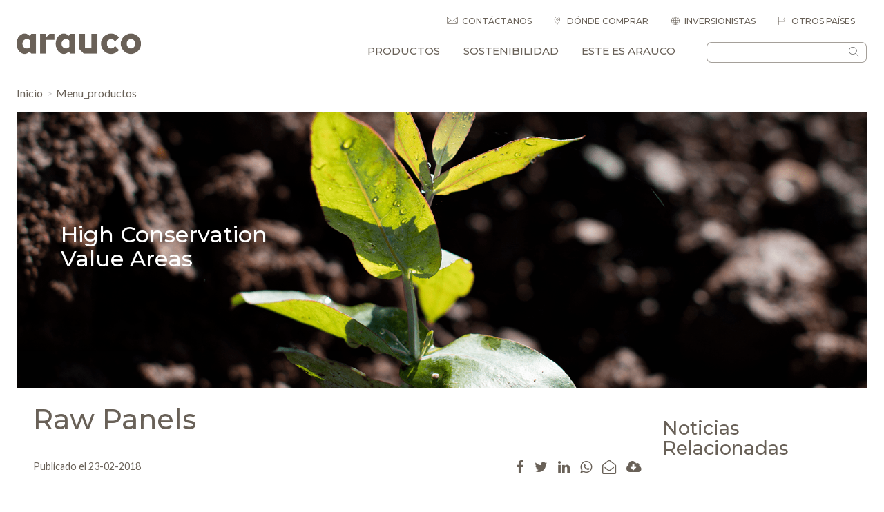

--- FILE ---
content_type: text/html; charset=UTF-8
request_url: https://arauco.com/europe/menu_productos/raw-panels/
body_size: 18627
content:


<!DOCTYPE html>
<html lang="en">

<head>
<meta charset="UTF-8">
<meta name="viewport" content="width=device-width, initial-scale=1.0">
<meta http-equiv="X-UA-Compatible" content="ie=edge">

<link rel="preconnect" href="https://fonts.googleapis.com">
<link rel="preconnect" href="https://fonts.gstatic.com" crossorigin>
<link href="https://fonts.googleapis.com/css2?family=Montserrat:wght@500;700&display=swap" rel="stylesheet">
<link href="https://fonts.googleapis.com/css2?family=Raleway:wght@100;200;300;400;500;600;700;800;900&display=swap" rel="stylesheet">

<script src="https://maps.googleapis.com/maps/api/js?key=AIzaSyBapIbWXrGA28EFa6LSuMEdZoOhN3bsxIE&libraries=places"></script>


<meta name='robots' content='index, follow, max-image-preview:large, max-snippet:-1, max-video-preview:-1' />

	<!-- This site is optimized with the Yoast SEO plugin v26.7 - https://yoast.com/wordpress/plugins/seo/ -->
	<title>Raw Panels - Arauco Europe</title>
	<link rel="canonical" href="https://arauco.com/europe/menu_productos/raw-panels/" />
	<meta property="og:locale" content="es_ES" />
	<meta property="og:type" content="article" />
	<meta property="og:title" content="Raw Panels - Arauco Europe" />
	<meta property="og:url" content="https://arauco.com/europe/menu_productos/raw-panels/" />
	<meta property="og:site_name" content="Arauco Europe" />
	<meta property="article:modified_time" content="2019-06-25T22:44:07+00:00" />
	<meta property="og:image" content="https://arauco.com/europe/wp-content/uploads/sites/19/2018/02/Tableros-desnudos-MDF-Submenu-1.jpg" />
	<meta property="og:image:width" content="500" />
	<meta property="og:image:height" content="500" />
	<meta property="og:image:type" content="image/jpeg" />
	<meta name="twitter:card" content="summary_large_image" />
	<script type="application/ld+json" class="yoast-schema-graph">{"@context":"https://schema.org","@graph":[{"@type":"WebPage","@id":"https://arauco.com/europe/menu_productos/raw-panels/","url":"https://arauco.com/europe/menu_productos/raw-panels/","name":"Raw Panels - Arauco Europe","isPartOf":{"@id":"https://arauco.com/europe/#website"},"primaryImageOfPage":{"@id":"https://arauco.com/europe/menu_productos/raw-panels/#primaryimage"},"image":{"@id":"https://arauco.com/europe/menu_productos/raw-panels/#primaryimage"},"thumbnailUrl":"https://arauco.com/europe/wp-content/uploads/sites/19/2018/02/Tableros-desnudos-MDF-Submenu-1.jpg","datePublished":"2018-02-23T17:14:06+00:00","dateModified":"2019-06-25T22:44:07+00:00","breadcrumb":{"@id":"https://arauco.com/europe/menu_productos/raw-panels/#breadcrumb"},"inLanguage":"es","potentialAction":[{"@type":"ReadAction","target":["https://arauco.com/europe/menu_productos/raw-panels/"]}]},{"@type":"ImageObject","inLanguage":"es","@id":"https://arauco.com/europe/menu_productos/raw-panels/#primaryimage","url":"https://arauco.com/europe/wp-content/uploads/sites/19/2018/02/Tableros-desnudos-MDF-Submenu-1.jpg","contentUrl":"https://arauco.com/europe/wp-content/uploads/sites/19/2018/02/Tableros-desnudos-MDF-Submenu-1.jpg","width":500,"height":500},{"@type":"BreadcrumbList","@id":"https://arauco.com/europe/menu_productos/raw-panels/#breadcrumb","itemListElement":[{"@type":"ListItem","position":1,"name":"Portada","item":"https://arauco.com/europe/"},{"@type":"ListItem","position":2,"name":"Raw Panels"}]},{"@type":"WebSite","@id":"https://arauco.com/europe/#website","url":"https://arauco.com/europe/","name":"Arauco Europe","description":"La sostenilbilidad es parte de nuestra naturaleza","publisher":{"@id":"https://arauco.com/europe/#organization"},"potentialAction":[{"@type":"SearchAction","target":{"@type":"EntryPoint","urlTemplate":"https://arauco.com/europe/?s={search_term_string}"},"query-input":{"@type":"PropertyValueSpecification","valueRequired":true,"valueName":"search_term_string"}}],"inLanguage":"es"},{"@type":"Organization","@id":"https://arauco.com/europe/#organization","name":"Arauco Europe","url":"https://arauco.com/europe/","logo":{"@type":"ImageObject","inLanguage":"es","@id":"https://arauco.com/europe/#/schema/logo/image/","url":"https://arauco.com/europe/wp-content/uploads/sites/19/2017/07/logo-arauco-1.png","contentUrl":"https://arauco.com/europe/wp-content/uploads/sites/19/2017/07/logo-arauco-1.png","width":649,"height":110,"caption":"Arauco Europe"},"image":{"@id":"https://arauco.com/europe/#/schema/logo/image/"}}]}</script>
	<!-- / Yoast SEO plugin. -->


<link rel='dns-prefetch' href='//arauco.com' />
<link rel="alternate" title="oEmbed (JSON)" type="application/json+oembed" href="https://arauco.com/europe/wp-json/oembed/1.0/embed?url=https%3A%2F%2Farauco.com%2Feurope%2Fmenu_productos%2Fraw-panels%2F" />
<link rel="alternate" title="oEmbed (XML)" type="text/xml+oembed" href="https://arauco.com/europe/wp-json/oembed/1.0/embed?url=https%3A%2F%2Farauco.com%2Feurope%2Fmenu_productos%2Fraw-panels%2F&#038;format=xml" />
<style id='wp-img-auto-sizes-contain-inline-css' type='text/css'>
img:is([sizes=auto i],[sizes^="auto," i]){contain-intrinsic-size:3000px 1500px}
/*# sourceURL=wp-img-auto-sizes-contain-inline-css */
</style>
<link rel='stylesheet' id='sbi_styles-css' href='https://arauco.com/europe/wp-content/plugins/instagram-feed-pro/css/sbi-styles.min.css?ver=5.7' type='text/css' media='all' />
<style id='wp-emoji-styles-inline-css' type='text/css'>

	img.wp-smiley, img.emoji {
		display: inline !important;
		border: none !important;
		box-shadow: none !important;
		height: 1em !important;
		width: 1em !important;
		margin: 0 0.07em !important;
		vertical-align: -0.1em !important;
		background: none !important;
		padding: 0 !important;
	}
/*# sourceURL=wp-emoji-styles-inline-css */
</style>
<style id='wp-block-library-inline-css' type='text/css'>
:root{--wp-block-synced-color:#7a00df;--wp-block-synced-color--rgb:122,0,223;--wp-bound-block-color:var(--wp-block-synced-color);--wp-editor-canvas-background:#ddd;--wp-admin-theme-color:#007cba;--wp-admin-theme-color--rgb:0,124,186;--wp-admin-theme-color-darker-10:#006ba1;--wp-admin-theme-color-darker-10--rgb:0,107,160.5;--wp-admin-theme-color-darker-20:#005a87;--wp-admin-theme-color-darker-20--rgb:0,90,135;--wp-admin-border-width-focus:2px}@media (min-resolution:192dpi){:root{--wp-admin-border-width-focus:1.5px}}.wp-element-button{cursor:pointer}:root .has-very-light-gray-background-color{background-color:#eee}:root .has-very-dark-gray-background-color{background-color:#313131}:root .has-very-light-gray-color{color:#eee}:root .has-very-dark-gray-color{color:#313131}:root .has-vivid-green-cyan-to-vivid-cyan-blue-gradient-background{background:linear-gradient(135deg,#00d084,#0693e3)}:root .has-purple-crush-gradient-background{background:linear-gradient(135deg,#34e2e4,#4721fb 50%,#ab1dfe)}:root .has-hazy-dawn-gradient-background{background:linear-gradient(135deg,#faaca8,#dad0ec)}:root .has-subdued-olive-gradient-background{background:linear-gradient(135deg,#fafae1,#67a671)}:root .has-atomic-cream-gradient-background{background:linear-gradient(135deg,#fdd79a,#004a59)}:root .has-nightshade-gradient-background{background:linear-gradient(135deg,#330968,#31cdcf)}:root .has-midnight-gradient-background{background:linear-gradient(135deg,#020381,#2874fc)}:root{--wp--preset--font-size--normal:16px;--wp--preset--font-size--huge:42px}.has-regular-font-size{font-size:1em}.has-larger-font-size{font-size:2.625em}.has-normal-font-size{font-size:var(--wp--preset--font-size--normal)}.has-huge-font-size{font-size:var(--wp--preset--font-size--huge)}.has-text-align-center{text-align:center}.has-text-align-left{text-align:left}.has-text-align-right{text-align:right}.has-fit-text{white-space:nowrap!important}#end-resizable-editor-section{display:none}.aligncenter{clear:both}.items-justified-left{justify-content:flex-start}.items-justified-center{justify-content:center}.items-justified-right{justify-content:flex-end}.items-justified-space-between{justify-content:space-between}.screen-reader-text{border:0;clip-path:inset(50%);height:1px;margin:-1px;overflow:hidden;padding:0;position:absolute;width:1px;word-wrap:normal!important}.screen-reader-text:focus{background-color:#ddd;clip-path:none;color:#444;display:block;font-size:1em;height:auto;left:5px;line-height:normal;padding:15px 23px 14px;text-decoration:none;top:5px;width:auto;z-index:100000}html :where(.has-border-color){border-style:solid}html :where([style*=border-top-color]){border-top-style:solid}html :where([style*=border-right-color]){border-right-style:solid}html :where([style*=border-bottom-color]){border-bottom-style:solid}html :where([style*=border-left-color]){border-left-style:solid}html :where([style*=border-width]){border-style:solid}html :where([style*=border-top-width]){border-top-style:solid}html :where([style*=border-right-width]){border-right-style:solid}html :where([style*=border-bottom-width]){border-bottom-style:solid}html :where([style*=border-left-width]){border-left-style:solid}html :where(img[class*=wp-image-]){height:auto;max-width:100%}:where(figure){margin:0 0 1em}html :where(.is-position-sticky){--wp-admin--admin-bar--position-offset:var(--wp-admin--admin-bar--height,0px)}@media screen and (max-width:600px){html :where(.is-position-sticky){--wp-admin--admin-bar--position-offset:0px}}

/*# sourceURL=wp-block-library-inline-css */
</style><style id='global-styles-inline-css' type='text/css'>
:root{--wp--preset--aspect-ratio--square: 1;--wp--preset--aspect-ratio--4-3: 4/3;--wp--preset--aspect-ratio--3-4: 3/4;--wp--preset--aspect-ratio--3-2: 3/2;--wp--preset--aspect-ratio--2-3: 2/3;--wp--preset--aspect-ratio--16-9: 16/9;--wp--preset--aspect-ratio--9-16: 9/16;--wp--preset--color--black: #000000;--wp--preset--color--cyan-bluish-gray: #abb8c3;--wp--preset--color--white: #ffffff;--wp--preset--color--pale-pink: #f78da7;--wp--preset--color--vivid-red: #cf2e2e;--wp--preset--color--luminous-vivid-orange: #ff6900;--wp--preset--color--luminous-vivid-amber: #fcb900;--wp--preset--color--light-green-cyan: #7bdcb5;--wp--preset--color--vivid-green-cyan: #00d084;--wp--preset--color--pale-cyan-blue: #8ed1fc;--wp--preset--color--vivid-cyan-blue: #0693e3;--wp--preset--color--vivid-purple: #9b51e0;--wp--preset--gradient--vivid-cyan-blue-to-vivid-purple: linear-gradient(135deg,rgb(6,147,227) 0%,rgb(155,81,224) 100%);--wp--preset--gradient--light-green-cyan-to-vivid-green-cyan: linear-gradient(135deg,rgb(122,220,180) 0%,rgb(0,208,130) 100%);--wp--preset--gradient--luminous-vivid-amber-to-luminous-vivid-orange: linear-gradient(135deg,rgb(252,185,0) 0%,rgb(255,105,0) 100%);--wp--preset--gradient--luminous-vivid-orange-to-vivid-red: linear-gradient(135deg,rgb(255,105,0) 0%,rgb(207,46,46) 100%);--wp--preset--gradient--very-light-gray-to-cyan-bluish-gray: linear-gradient(135deg,rgb(238,238,238) 0%,rgb(169,184,195) 100%);--wp--preset--gradient--cool-to-warm-spectrum: linear-gradient(135deg,rgb(74,234,220) 0%,rgb(151,120,209) 20%,rgb(207,42,186) 40%,rgb(238,44,130) 60%,rgb(251,105,98) 80%,rgb(254,248,76) 100%);--wp--preset--gradient--blush-light-purple: linear-gradient(135deg,rgb(255,206,236) 0%,rgb(152,150,240) 100%);--wp--preset--gradient--blush-bordeaux: linear-gradient(135deg,rgb(254,205,165) 0%,rgb(254,45,45) 50%,rgb(107,0,62) 100%);--wp--preset--gradient--luminous-dusk: linear-gradient(135deg,rgb(255,203,112) 0%,rgb(199,81,192) 50%,rgb(65,88,208) 100%);--wp--preset--gradient--pale-ocean: linear-gradient(135deg,rgb(255,245,203) 0%,rgb(182,227,212) 50%,rgb(51,167,181) 100%);--wp--preset--gradient--electric-grass: linear-gradient(135deg,rgb(202,248,128) 0%,rgb(113,206,126) 100%);--wp--preset--gradient--midnight: linear-gradient(135deg,rgb(2,3,129) 0%,rgb(40,116,252) 100%);--wp--preset--font-size--small: 13px;--wp--preset--font-size--medium: 20px;--wp--preset--font-size--large: 36px;--wp--preset--font-size--x-large: 42px;--wp--preset--spacing--20: 0.44rem;--wp--preset--spacing--30: 0.67rem;--wp--preset--spacing--40: 1rem;--wp--preset--spacing--50: 1.5rem;--wp--preset--spacing--60: 2.25rem;--wp--preset--spacing--70: 3.38rem;--wp--preset--spacing--80: 5.06rem;--wp--preset--shadow--natural: 6px 6px 9px rgba(0, 0, 0, 0.2);--wp--preset--shadow--deep: 12px 12px 50px rgba(0, 0, 0, 0.4);--wp--preset--shadow--sharp: 6px 6px 0px rgba(0, 0, 0, 0.2);--wp--preset--shadow--outlined: 6px 6px 0px -3px rgb(255, 255, 255), 6px 6px rgb(0, 0, 0);--wp--preset--shadow--crisp: 6px 6px 0px rgb(0, 0, 0);}:where(.is-layout-flex){gap: 0.5em;}:where(.is-layout-grid){gap: 0.5em;}body .is-layout-flex{display: flex;}.is-layout-flex{flex-wrap: wrap;align-items: center;}.is-layout-flex > :is(*, div){margin: 0;}body .is-layout-grid{display: grid;}.is-layout-grid > :is(*, div){margin: 0;}:where(.wp-block-columns.is-layout-flex){gap: 2em;}:where(.wp-block-columns.is-layout-grid){gap: 2em;}:where(.wp-block-post-template.is-layout-flex){gap: 1.25em;}:where(.wp-block-post-template.is-layout-grid){gap: 1.25em;}.has-black-color{color: var(--wp--preset--color--black) !important;}.has-cyan-bluish-gray-color{color: var(--wp--preset--color--cyan-bluish-gray) !important;}.has-white-color{color: var(--wp--preset--color--white) !important;}.has-pale-pink-color{color: var(--wp--preset--color--pale-pink) !important;}.has-vivid-red-color{color: var(--wp--preset--color--vivid-red) !important;}.has-luminous-vivid-orange-color{color: var(--wp--preset--color--luminous-vivid-orange) !important;}.has-luminous-vivid-amber-color{color: var(--wp--preset--color--luminous-vivid-amber) !important;}.has-light-green-cyan-color{color: var(--wp--preset--color--light-green-cyan) !important;}.has-vivid-green-cyan-color{color: var(--wp--preset--color--vivid-green-cyan) !important;}.has-pale-cyan-blue-color{color: var(--wp--preset--color--pale-cyan-blue) !important;}.has-vivid-cyan-blue-color{color: var(--wp--preset--color--vivid-cyan-blue) !important;}.has-vivid-purple-color{color: var(--wp--preset--color--vivid-purple) !important;}.has-black-background-color{background-color: var(--wp--preset--color--black) !important;}.has-cyan-bluish-gray-background-color{background-color: var(--wp--preset--color--cyan-bluish-gray) !important;}.has-white-background-color{background-color: var(--wp--preset--color--white) !important;}.has-pale-pink-background-color{background-color: var(--wp--preset--color--pale-pink) !important;}.has-vivid-red-background-color{background-color: var(--wp--preset--color--vivid-red) !important;}.has-luminous-vivid-orange-background-color{background-color: var(--wp--preset--color--luminous-vivid-orange) !important;}.has-luminous-vivid-amber-background-color{background-color: var(--wp--preset--color--luminous-vivid-amber) !important;}.has-light-green-cyan-background-color{background-color: var(--wp--preset--color--light-green-cyan) !important;}.has-vivid-green-cyan-background-color{background-color: var(--wp--preset--color--vivid-green-cyan) !important;}.has-pale-cyan-blue-background-color{background-color: var(--wp--preset--color--pale-cyan-blue) !important;}.has-vivid-cyan-blue-background-color{background-color: var(--wp--preset--color--vivid-cyan-blue) !important;}.has-vivid-purple-background-color{background-color: var(--wp--preset--color--vivid-purple) !important;}.has-black-border-color{border-color: var(--wp--preset--color--black) !important;}.has-cyan-bluish-gray-border-color{border-color: var(--wp--preset--color--cyan-bluish-gray) !important;}.has-white-border-color{border-color: var(--wp--preset--color--white) !important;}.has-pale-pink-border-color{border-color: var(--wp--preset--color--pale-pink) !important;}.has-vivid-red-border-color{border-color: var(--wp--preset--color--vivid-red) !important;}.has-luminous-vivid-orange-border-color{border-color: var(--wp--preset--color--luminous-vivid-orange) !important;}.has-luminous-vivid-amber-border-color{border-color: var(--wp--preset--color--luminous-vivid-amber) !important;}.has-light-green-cyan-border-color{border-color: var(--wp--preset--color--light-green-cyan) !important;}.has-vivid-green-cyan-border-color{border-color: var(--wp--preset--color--vivid-green-cyan) !important;}.has-pale-cyan-blue-border-color{border-color: var(--wp--preset--color--pale-cyan-blue) !important;}.has-vivid-cyan-blue-border-color{border-color: var(--wp--preset--color--vivid-cyan-blue) !important;}.has-vivid-purple-border-color{border-color: var(--wp--preset--color--vivid-purple) !important;}.has-vivid-cyan-blue-to-vivid-purple-gradient-background{background: var(--wp--preset--gradient--vivid-cyan-blue-to-vivid-purple) !important;}.has-light-green-cyan-to-vivid-green-cyan-gradient-background{background: var(--wp--preset--gradient--light-green-cyan-to-vivid-green-cyan) !important;}.has-luminous-vivid-amber-to-luminous-vivid-orange-gradient-background{background: var(--wp--preset--gradient--luminous-vivid-amber-to-luminous-vivid-orange) !important;}.has-luminous-vivid-orange-to-vivid-red-gradient-background{background: var(--wp--preset--gradient--luminous-vivid-orange-to-vivid-red) !important;}.has-very-light-gray-to-cyan-bluish-gray-gradient-background{background: var(--wp--preset--gradient--very-light-gray-to-cyan-bluish-gray) !important;}.has-cool-to-warm-spectrum-gradient-background{background: var(--wp--preset--gradient--cool-to-warm-spectrum) !important;}.has-blush-light-purple-gradient-background{background: var(--wp--preset--gradient--blush-light-purple) !important;}.has-blush-bordeaux-gradient-background{background: var(--wp--preset--gradient--blush-bordeaux) !important;}.has-luminous-dusk-gradient-background{background: var(--wp--preset--gradient--luminous-dusk) !important;}.has-pale-ocean-gradient-background{background: var(--wp--preset--gradient--pale-ocean) !important;}.has-electric-grass-gradient-background{background: var(--wp--preset--gradient--electric-grass) !important;}.has-midnight-gradient-background{background: var(--wp--preset--gradient--midnight) !important;}.has-small-font-size{font-size: var(--wp--preset--font-size--small) !important;}.has-medium-font-size{font-size: var(--wp--preset--font-size--medium) !important;}.has-large-font-size{font-size: var(--wp--preset--font-size--large) !important;}.has-x-large-font-size{font-size: var(--wp--preset--font-size--x-large) !important;}
/*# sourceURL=global-styles-inline-css */
</style>

<style id='classic-theme-styles-inline-css' type='text/css'>
/*! This file is auto-generated */
.wp-block-button__link{color:#fff;background-color:#32373c;border-radius:9999px;box-shadow:none;text-decoration:none;padding:calc(.667em + 2px) calc(1.333em + 2px);font-size:1.125em}.wp-block-file__button{background:#32373c;color:#fff;text-decoration:none}
/*# sourceURL=/wp-includes/css/classic-themes.min.css */
</style>
<link rel='stylesheet' id='contact-form-7-css' href='https://arauco.com/europe/wp-content/plugins/contact-form-7/includes/css/styles.css?ver=6.1.4' type='text/css' media='all' />
<script type="text/javascript" id="ajax-js-js-extra">
/* <![CDATA[ */
var arauco_global_vars = {"AJAX_URL":"https://arauco.com/europe/wp-admin/admin-ajax.php","nonce":"90d08af7e6","HOME_URL":"https://arauco.com/europe/"};
//# sourceURL=ajax-js-js-extra
/* ]]> */
</script>
<script type="text/javascript" src="https://arauco.com/europe/wp-content/themes/arauco/assets/js/custom.js?ver=6.9" id="ajax-js-js"></script>
<script type="text/javascript" src="https://arauco.com/europe/wp-content/plugins/jquery-updater/js/jquery-3.7.1.min.js?ver=3.7.1" id="jquery-core-js"></script>
<script type="text/javascript" src="https://arauco.com/europe/wp-content/plugins/jquery-updater/js/jquery-migrate-3.5.2.min.js?ver=3.5.2" id="jquery-migrate-js"></script>
<link rel='shortlink' href='https://arauco.com/europe/?p=5630' />
<link rel="icon" href="https://arauco.com/europe/wp-content/uploads/sites/19/2017/10/favicon-64x64.png" sizes="32x32" />
<link rel="icon" href="https://arauco.com/europe/wp-content/uploads/sites/19/2017/10/favicon-64x64.png" sizes="192x192" />
<link rel="apple-touch-icon" href="https://arauco.com/europe/wp-content/uploads/sites/19/2017/10/favicon-64x64.png" />
<meta name="msapplication-TileImage" content="https://arauco.com/europe/wp-content/uploads/sites/19/2017/10/favicon-64x64.png" />

<!-- Global site tag (gtag.js) - Google Analytics -->
<script async src="https://www.googletagmanager.com/gtag/js?id=UA-16210799-1"></script>
<script>
  window.dataLayer = window.dataLayer || [];
  function gtag(){dataLayer.push(arguments);}
  gtag('js', new Date());
  gtag('config', 'UA-16210799-1');
</script>

    <script async src="https://www.googletagmanager.com/gtag/js?id=UA-16210799-20"></script>
    <script type="text/javascript">
    window.dataLayer = window.dataLayer || [];
    function gtag(){dataLayer.push(arguments);}
    gtag('js', new Date());
    gtag('config', 'UA-16210799-20');
    </script>            



<!-- Facebook Pixel Code -->
<script>
!function(f,b,e,v,n,t,s)
{if(f.fbq)return;n=f.fbq=function(){n.callMethod?
n.callMethod.apply(n,arguments):n.queue.push(arguments)};
if(!f._fbq)f._fbq=n;n.push=n;n.loaded=!0;n.version='2.0';
n.queue=[];t=b.createElement(e);t.async=!0;
t.src=v;s=b.getElementsByTagName(e)[0];
s.parentNode.insertBefore(t,s)}(window,document,'script',
'https://connect.facebook.net/en_US/fbevents.js');
 fbq('init', '555944098194702'); 
fbq('track', 'PageView');
</script>
<noscript>
<img height="1" width="1" 
src="https://www.facebook.com/tr?id=555944098194702&ev=PageView
&noscript=1"/>
</noscript>
<!-- End Facebook Pixel Code -->


<script> 
  !function (w, d, t) { w.TiktokAnalyticsObject=t;var ttq=w[t]=w[t]||[];ttq.methods=["page","track","identify","instances","debug","on","off",
  "once","ready","alias","group","enableCookie","disableCookie"],ttq.setAndDefer=function(t,e){t[e]=function()
  {t.push([e].concat(Array.prototype.slice.call(arguments,0)))}};for(var i=0;i<ttq.methods.length;i++)ttq.setAndDefer(ttq,ttq.methods[i]);
  ttq.instance=function(t){for(var e=ttq._i[t]||[],n=0;n<ttq.methods.length;n++)ttq.setAndDefer(e,ttq.methods[n]);return e},
  ttq.load=function(e,n){var i="https://analytics.tiktok.com/i18n/pixel/events.js";ttq._i=ttq._i||{},ttq._i[e]=[],ttq._i[e]._u=i,ttq._t=ttq._t||{},
  ttq._t[e]=+new Date,ttq._o=ttq._o||{},ttq._o[e]=n||{};var o=document.createElement("script");o.type="text/javascript",o.async=!0,
  o.src=i+"?sdkid="+e+"&lib="+t;var a=document.getElementsByTagName("script")[0];a.parentNode.insertBefore(o,a)}; 
  ttq.load('CNS5R7BC77U9G4SVNAFG'); ttq.page(); }(window, document, 'ttq'); 
</script>

<link href="https://unpkg.com/aos@2.3.1/dist/aos.css" rel="stylesheet">
<link rel="stylesheet" href="https://arauco.com/europe/wp-content/themes/arauco/style.css?202209013">    
<link rel="stylesheet" href="https://arauco.com/europe/wp-content/themes/arauco/assets/css/main24.css?20220901">
<link rel="stylesheet" href="https://arauco.com/europe/wp-content/themes/arauco/assets/css/proveedores.css?010">
<link rel="stylesheet" href="https://arauco.com/europe/wp-content/themes/arauco/assets/css/hilam.css?012">
<link rel="stylesheet" href="https://arauco.com/europe/wp-content/themes/arauco/assets/css/responsive21.css?201908202">










<link rel="stylesheet" href="https://arauco.com/europe/wp-content/themes/arauco/assets/css/new-menu.css">  

<style type="text/css">
@media screen and (max-width:992px) {
    #main-menu .tab-content img {
        display: none;
    }
    #main-menu #prod-category {
        display: block;
    }
    .sidebar {
        clear: both;
    }
}
#data-series .item img {
    width: 100%;
    height: 130px;
    background-size: cover;
    object-fit: cover;
}
</style>

<style type="text/css">
.grecaptcha-badge {
  opacity: 0;
}
</style>

<style type="text/css">
@media screen and (min-width:992px) {
    .main-menu-desktop.only-new-menu {
        display: none;
    }
}
</style>

<style type="text/css">
.fancybox-content img {
    max-width: 100%;
    height: auto;
    
}

@media screen and (max-width: 992px) {
    body.modal-open #main-menu-state:checked ~ .main-menu-nav {
        display: none!important;
    }
    body.modal-open .overlay::before {
        display: none!important;
    }
}

</style>
<script type="text/javascript" src="https://js-cdn.dynatrace.com/jstag/147f84b2bdc/bf72388lyn/43378f81428d3b40_complete.js" crossorigin="anonymous"></script>

<script type="text/javascript">
    (function(c,l,a,r,i,t,y){
        c[a]=c[a]||function(){(c[a].q=c[a].q||[]).push(arguments)};
        t=l.createElement(r);t.async=1;t.src="https://www.clarity.ms/tag/"+i;
        y=l.getElementsByTagName(r)[0];y.parentNode.insertBefore(t,y);
    })(window, document, "clarity", "script", "sbcnjmxe5h");
</script>
    	<!-- Google tag (gtag.js) -->
	<script async src="https://www.googletagmanager.com/gtag/js?id=G-8301XDKGR5"></script>
	<script>
	  window.dataLayer = window.dataLayer || [];
	  function gtag(){dataLayer.push(arguments);}
	  gtag('js', new Date());
  
	  gtag('config', 'G-8301XDKGR5');
	</script>
    </head>


<style type="text/css">
.ayuda-para-tus-proyectos .owl-item .item .box .text {
    font-size: 80%;
    padding-left: 65px;
}
.ayuda-para-tus-proyectos .owl-item.active .item .box .text {
    font-size: 100%;
    padding-left: 20px;
}
.alert-warning p {
    font-size: .9em;
}
</style>

<body class="menu_productos" data-siteidglobal="19">



    <div class="container-fluid">
        <!--HEADER-->
        <header class="wrapper">
            <div class="row">
                <div class="col-lg-2 col-md-3 col-sm-3 col-xs-5">
                    <a href="https://arauco.com/europe" class="logo">
                                                <img src="https://arauco.com/europe/wp-content/uploads/sites/19/2017/07/logo-arauco-1.png" alt="https://arauco.com/europe" class="img-responsive">
                    </a>
                </div>

                
                

                <div class="col-lg-10 col-md-9 static">
                    <div class="row">
                        <div id="mobile-menu-container"></div>

                        <div id="top-menu-container" class="col-sm-12 hidden-sm hidden-xs">
                            <nav class="top-menu">
                                <ul>

                                    
                                    
                                                                            <li><a href="https://arauco.com/europe/contactanos">Contáctanos</a></li>
                                                                        
                                                                        
                                                                                            <li>
                                                    <a href="https://arauco.com/europe/where-to-buy/" target="_blank">
                                                        Dónde comprar                                                    </a>
                                                </li>
                                                                                        
                                                                                <li><a href="/investor.php">Inversionistas</a></li>
                                                                        <li class="otros-paises">
                                        <a href="javascript:void(0)"><i class="fa fa-plus visible-xs visible-sm"></i> Otros países</a>
                                        <div class="sub-menu">
                                            <ul>
                                                <li><a href="/argentina">Argentina</a></li>
                                                <li><a href="/aus-nz">Aus/NZ</a></li>
                                                 <li><a href="/brasil">Brasil</a></li> 
                                                <li><a href="/chile">Chile</a></li>
                                                <li><a href="/colombia">Colombia</a></li>
												<li><a href="/europe/?lang=en">Europe</a></li>
                                                <li><a href="/mo">Medio Oriente</a></li>
                                                <li><a href="/mexico">México</a></li>
                                                <li><a href="/peru">Perú</a></li>
                                                <li><a href="/na">USA/CAN</a></li>
                                                <li><a href="/cam-carib">Centro America</a></li>
                                                <li><a href="/uk/en/">UK</a></li>
                                                <li><a href="/"> Corporativo</a></li>
                                            </ul>
                                        </div>
                                    </li>
                                    
                                    
                                </ul>
                            </nav>
                        </div>
                        <div class="col-md-9 static positionProduc" id="menuContainer">

                            <div class="hidden-xs hidden-sm">
                                                                                                    <nav class="main-menu-desktop only-new-menu">
    <ul>

        <li class="has-mega-menu a-productos">
			<i class="fa fa-plus visible-xs visible-sm opener1"></i>
            <a href="#"> Productos</a>
            <div class="sub-menu sub-menu-productos">
                <div class="col-menu flex-container">
                    
                    
                    <div class="item-flex"><!-- START ITEM FLEX -->

                        <!-- MENU PRODUCTOS 1 -->

                        <div class="menu-item menu-item-1 sub-menu-level-1">
                            <h3>Productos por categoría <i class="fa fa-plus visible-xs visible-sm opener2"></i></h3>
                            <ul class="main-categories sub-menu-level-2">

                                
                                                                
                                    
                                    
                                    <li class="main-category first-column">
										<i class="fa fa-plus visible-xs visible-sm opener3"></i>
                                        <a target="_self" href="#">
                                            Woodpulp                                        </a>

                                        
                                        <ul class="child-categories second-column sub-menu-level-3">

                                                                                                            
                                            <li class="child-category" id="arauco-woodpulp">
                                                <a href="https://arauco.com/europe/marcas/woodpulp/" target="_self">
                                                    ARAUCO WOODPULP                                                </a>
                                            </li>

                                                                                
                                                                                
                                        </ul>

                                    </li>

                                
                                    
                                    
                                    <li class="main-category first-column">
										<i class="fa fa-plus visible-xs visible-sm opener3"></i>
                                        <a target="_self" href="#">
                                            Raw Panels                                        </a>

                                        
                                        <ul class="child-categories second-column sub-menu-level-3">

                                                                                                            
                                            <li class="child-category" id="araucoply">
                                                <a href="https://arauco.com/europe/marcas/araucoply/" target="_self">
                                                    ARAUCOPLY                                                </a>
                                            </li>

                                                                                
                                                                                
                                        </ul>

                                    </li>

                                
                                    
                                    
                                    <li class="main-category first-column">
										<i class="fa fa-plus visible-xs visible-sm opener3"></i>
                                        <a target="_self" href="#">
                                            Lumber                                        </a>

                                        
                                        <ul class="child-categories second-column sub-menu-level-3">

                                                                                                            
                                            <li class="child-category" id="arauco-lumber">
                                                <a href="https://arauco.com/europe/marcas/arauco-lumber/" target="_self">
                                                    ARAUCO LUMBER                                                </a>
                                            </li>

                                                                                
                                                                                
                                        </ul>

                                    </li>

                                
                                    
                                    
                                    <li class="main-category first-column">
										<i class="fa fa-plus visible-xs visible-sm opener3"></i>
                                        <a target="_self" href="#">
                                            Moulding                                        </a>

                                        
                                        <ul class="child-categories second-column sub-menu-level-3">

                                                                                                            
                                            <li class="child-category" id="arauco-moulding">
                                                <a href="https://arauco.com/europe/marcas/arauco-moulding/" target="_blank">
                                                    ARAUCO MOULDING                                                </a>
                                            </li>

                                                                                
                                                                                
                                        </ul>

                                    </li>

                                                                
                                                                
                            </ul>                                                                
                        </div>

                        <!--FIN MENU PRODUCTOS 1-->

                        <!-- MENU PRODUCTOS 2 -->

                        
                        
                    </div><!-- END ITEM FLEX -->

                </div>

            </div>

        </li>


        <li class="has-mega-menu a-sostenibilidad">
			<i class="fa fa-plus visible-xs visible-sm opener1"></i>
            <a href="https://arauco.com/europe/sostenibilidad">
                Sostenibilidad            </a>

            <ul class="sub-menu">

                <div class="col-md-4 col-img">
                    <img src="https://arauco.com/europe/wp-content/themes/arauco/assets/img/sostenibilidad.jpg" alt="Sostenibilidad" class="img-responsive">
                </div>

                <div class="col-md-8 col-menu">
                    <div class="sub-menu-level-1 flex-container">

                        <ul class="sub-menu-level-1--primera-columna">
                            
                                
                                    <li>
                                        <a href="https://arauco.com/europe/sostenibilidad/biodiversidad">
                                            Biodiversity                                        </a>
                                    </li>

                                
                            
                                
                                    <li>
                                        <a href="https://arauco.com/europe/sostenibilidad/investigacion">
                                            Research                                        </a>
                                    </li>

                                
                            
                                
                                    <li>
                                        <a href="https://arauco.com/europe/sostenibilidad/desarrollo-local">
                                            Local Development                                        </a>
                                    </li>

                                
                            
                                
                                    <li>
                                        <a href="https://arauco.com/europe/sostenibilidad/cambio-global">
                                            Global Change                                        </a>
                                    </li>

                                
                            
                                
                                    <li>
                                        <a href="https://arauco.com/europe/sostenibilidad/manejo-forestal">
                                            Forest Management                                        </a>
                                    </li>

                                
                                                    </ul>

                        <ul class="sub-menu-level-1--segunda-columna">
                        
                                                            <li>
                                    <a href="https://arauco.com/europe/sostenibilidad/certificaciones/">
                                        Certificaciones                                    </a>
                                </li>
                            
                            
                                                            <li>
                                    <a href="https://arauco.com/europe/sostenibilidad/reportes-de-sostenibilidad/">
                                        Reportes de Sostenibilidad                                    </a>
                                </li>
                            
                                                            <li>
                                    <a href="https://arauco.com/europe/sostenibilidad/politicas/">Políticas</a>
                                </li>
                            
                        </ul>

                    </div>
                </div>

            </ul>

        </li>

        <li class="has-mega-menu a-este-es-arauco">
			<i class="fa fa-plus visible-xs visible-sm opener1"></i>
            <a href="https://arauco.com/europe/este_es_arauco">
                Este es Arauco            </a>
            <ul class="sub-menu">
                <div class="col-md-4 col-img">
                    <img src="https://arauco.com/europe/wp-content/themes/arauco/assets/img/este-es-arauco.jpg" alt="Este es Arauco" class="img-responsive">
                </div>
                <div class="col-md-8 col-menu">
                    <ul class="sub-menu-level-1">
                    
                                                            <li>
                                    <a href="https://arauco.com/europe/este_es_arauco/lo-que-somos" class="has-third-level">
                                        Who we are                                    </a>
                                </li>
                            
                        
                                                            <li>
                                    <a href="https://arauco.com/europe/este_es_arauco/nuestros-negocios" class="has-third-level">
                                        Our Business                                    </a>
                                </li>
                            
                        
                                                            <li>
                                    <a href="https://arauco.com/europe/este_es_arauco/gobierno-corporativo" class="has-third-level">
                                        Corporate Governance                                    </a>
                                </li>
                            
                        
                                                            <li>
                                    <a href="https://arauco.com/europe/este_es_arauco/innovacion" class="has-third-level">
                                        Innovation                                    </a>
                                </li>
                            
                                                
                        
                        <li>
                            <a href="https://arauco.com/investor.php" class="has-third-level">
                                Inversionistas                            </a>
                        </li>
                    </ul>
                </div>

            </ul>
        </li>

        
        
    </ul>
</nav>                                    <nav class="main-menu-desktop">
    <ul>

        
            <style type="text/css">
                p.destacado {
                    color: #ea7600;
                    text-transform: uppercase;
                    padding-left: 5px;
                    font-size: .9em;
                    margin-top: -7px;

                    margin: 0px;
                    padding: 0px;
                    position: absolute;
                    width: 100%;
                    margin-top: -7px;
                }

                a.use-link p.destacado {
                    padding-left: 0px;
                    font-size: .8em;
                    margin-top: -3px;
                }

                .main-menu-desktop .has-mega-menu .sub-menu .col-menu li a[href$="arauco-cepillado/"] {
                    color: #ea7600;
                }

                .main-menu-desktop .a-productos .sub-menu .col-menu ul>li>a.btn-compra-online:hover {
                    background-color: #ea7600 !important;
                    color: #fff !important;
                }

                .btn-compra-online {
                    background-color: #ea7600 !important;
                    color: #FFF !important;
                }
            </style>


            <li class="has-mega-menu a-productos">
                <a href="#"><i class="fa fa-plus visible-xs visible-sm opener1"></i> Productos</a>
                <div class="sub-menu sub-menu-productos">
                    <div class="col-menu flex-container">

                        
                        <div class="item-flex"><!-- START ITEM FLEX -->

                            <!-- NAV ITEMS -->
                            <ul class="nav nav-pills underline center-pills">
                                <li class="active">
                                    <a href="#prod-category" data-toggle="tab">
                                        Productos por categoría                                    </a>
                                </li>

                                
                                
                                
                                
                                
                                
                                
                            </ul>


                            <!-- NAV CONTAINERS -->
                            <div class="tab-content">
                                <div class="tab-pane active" id="prod-category">

                                    <!-- MENU PRODUCTOS 1 -->
                                    <div class="padding-container">

                                        <div class="row">

                                            
                                                                                                
                                                                                                                                                                                                                                        
                                                        
                                                        <div class="col-sm-2">

                                                                                                                        <a href="#" target="_self" class="parent-title">
                                                                <img src="https://arauco.com/europe/wp-content/uploads/sites/19/2018/02/CELULOSA-1.jpg" class="img-responsive parent-img">
                                                                Woodpulp                                                                <i class="fa fa-plus visible-xs visible-sm opener3"></i>
                                                            </a>

                                                            <ul>
                                                                
                                                                                                                                        
                                                                            <li class="" id="">
                                                                                <a href="https://arauco.com/europe/marcas/woodpulp/" target="_self">
                                                                                    ARAUCO WOODPULP                                                                                </a>
                                                                                
                                                                            </li>

                                                                                                                                                                                                    </ul>

                                                        </div>

                                                    
                                                                                                                                                                                                                                        
                                                        
                                                        <div class="col-sm-2">

                                                                                                                        <a href="#" target="_self" class="parent-title">
                                                                <img src="https://arauco.com/europe/wp-content/uploads/sites/19/2018/02/Tableros-desnudos-MDF-Submenu-1.jpg" class="img-responsive parent-img">
                                                                Raw Panels                                                                <i class="fa fa-plus visible-xs visible-sm opener3"></i>
                                                            </a>

                                                            <ul>
                                                                
                                                                                                                                        
                                                                            <li class="" id="">
                                                                                <a href="https://arauco.com/europe/marcas/araucoply/" target="_self">
                                                                                    ARAUCOPLY                                                                                </a>
                                                                                
                                                                            </li>

                                                                                                                                                                                                    </ul>

                                                        </div>

                                                    
                                                                                                                                                                                                                                        
                                                        
                                                        <div class="col-sm-2">

                                                                                                                        <a href="#" target="_self" class="parent-title">
                                                                <img src="https://arauco.com/europe/wp-content/uploads/sites/19/2018/02/USA_Lumber-appearance_product-1.jpg" class="img-responsive parent-img">
                                                                Lumber                                                                <i class="fa fa-plus visible-xs visible-sm opener3"></i>
                                                            </a>

                                                            <ul>
                                                                
                                                                                                                                        
                                                                            <li class="" id="">
                                                                                <a href="https://arauco.com/europe/marcas/arauco-lumber/" target="_self">
                                                                                    ARAUCO LUMBER                                                                                </a>
                                                                                
                                                                            </li>

                                                                                                                                                                                                    </ul>

                                                        </div>

                                                    
                                                                                                                                                                                                                                        
                                                        
                                                        <div class="col-sm-2">

                                                                                                                        <a href="#" target="_self" class="parent-title">
                                                                <img src="https://arauco.com/europe/wp-content/uploads/sites/19/2018/02/Finger-Joint-Moulding-1-1.jpg" class="img-responsive parent-img">
                                                                Moulding                                                                <i class="fa fa-plus visible-xs visible-sm opener3"></i>
                                                            </a>

                                                            <ul>
                                                                
                                                                                                                                        
                                                                            <li class="" id="">
                                                                                <a href="https://arauco.com/europe/marcas/arauco-moulding/" target="_blank">
                                                                                    ARAUCO MOULDING                                                                                </a>
                                                                                
                                                                            </li>

                                                                                                                                                                                                    </ul>

                                                        </div>

                                                                                                
                                                                                        
                                        </div>
                                    </div>
                                    <!-- FIN MENU PRODUCTOS 1 -->

                                </div>

                                
                                



                                


                            </div>

                        </div><!-- END ITEM FLEX -->

                    </div>

                </div>

            </li>

        
        <li class="has-mega-menu a-sostenibilidad">

            <a href="https://arauco.com/europe/sostenibilidad">
                                         <i class="fa fa-plus visible-xs visible-sm opener1"></i>Sostenibilidad                            </a>

            <ul class="sub-menu">

                <div class="col-md-4 col-img">
                    <img src="https://arauco.com/europe/wp-content/themes/arauco/assets/img/sostenibilidad.jpg" alt="" class="img-responsive">
                </div>

                <div class="col-md-8 col-menu">
                    <div class="sub-menu-level-1 flex-container">

                        <ul class="sub-menu-level-1--primera-columna">
                                                            <li>
                                    <a href="https://arauco.com/europe/sostenibilidad/biodiversidad">
                                        Biodiversity                                    </a>
                                </li>
                                                            <li>
                                    <a href="https://arauco.com/europe/sostenibilidad/investigacion">
                                        Research                                    </a>
                                </li>
                                                            <li>
                                    <a href="https://arauco.com/europe/sostenibilidad/desarrollo-local">
                                        Local Development                                    </a>
                                </li>
                                                            <li>
                                    <a href="https://arauco.com/europe/sostenibilidad/cambio-global">
                                        Global Change                                    </a>
                                </li>
                                                            <li>
                                    <a href="https://arauco.com/europe/sostenibilidad/manejo-forestal">
                                        Forest Management                                    </a>
                                </li>
                            
                            
                        </ul>

                        <ul class="sub-menu-level-1--segunda-columna">

                                                            <li>
                                    <a href="https://arauco.com/europe/sostenibilidad/certificaciones/">
                                        Certificaciones                                    </a>
                                </li>
                            
                            
                                                            <li>
                                    <a href="https://arauco.com/europe/sostenibilidad/reportes-de-sostenibilidad/">
                                                                                        Reportes de Sostenibilidad                                                                            </a>
                                </li>
                            
                                                            <li>
                                    <a href="https://arauco.com/europe/sostenibilidad/politicas/">Políticas</a>
                                </li>
                            
                        </ul>

                    </div>
                </div>

            </ul>

        </li>

        <li class="has-mega-menu a-este-es-arauco">
            <a href="https://arauco.com/europe/este_es_arauco">
                <i class="fa fa-plus visible-xs visible-sm opener1"></i>Este es Arauco            </a>
            <ul class="sub-menu">
                <div class="col-md-4 col-img">
                    <img src="https://arauco.com/europe/wp-content/themes/arauco/assets/img/este-es-arauco.jpg" alt="" class="img-responsive">
                </div>
                <div class="col-md-8 col-menu">
                    <ul class="sub-menu-level-1">
                        
                                                            																			<li>
											<a href="https://arauco.com/europe/este_es_arauco/lo-que-somos/" class="has-third-level">
												Who we are											</a>
										</li>
																	                            
                        
                                                            																			<li>
											<a href="https://arauco.com/europe/este_es_arauco/nuestros-negocios/" class="has-third-level">
												Our Business											</a>
										</li>
																	                            
                        
                                                            																			<li>
											<a href="https://arauco.com/europe/este_es_arauco/gobierno-corporativo/" class="has-third-level">
												Corporate Governance											</a>
										</li>
																	                            
                        
                                                            																	                            
                        
                        
                        <li>
                            <a href="/investor.php" class="has-third-level">
                                Inversionistas                            </a>
                        </li>
                                            </ul>
                </div>

            </ul>
        </li>

        

    </ul>
</nav>

                                
                            </div>

                            <!-- RESPONSIVE MENU -->
                            <div class="visible-xs-block visible-sm-block">
                                <nav class="main-menu-mobile" role="navigation">
                                    <input id="main-menu-state" type="checkbox" />
                                    <label class="main-menu-btn" for="main-menu-state">
                                        <span class="main-menu-btn-icon"></span>
                                    </label>

                                    <!-- CONTAINER OF MENU ITEMS -->
                                    <ul id="main-menu" class="main-menu-nav">
                                    </ul>

                                </nav>
                            </div>

                        </div>
                        <div class="col-lg-3 col-md-3 hidden-sm hidden-xs">
                            <div class="search">
                                 <form action="https://arauco.com/europe/" id="searchform" method="get">
    <div class="input-group">
        <input type="text" class="form-control" name="s" id="s">
        <span class="input-group-addon"><i class="icon-buscar" aria-hidden="true"></i></span>
    </div>
</form>                            </div>
                        </div>
                    </div>
                </div>
            </div>
        </header>
        <div class="container-overlay">

	
<ol id="breadcrumb" class="breadcrumb wrapper"><li class="breadcrumb-item"><a href="https://arauco.com/europe">Inicio</a></li><li class="breadcrumb-item"><a href="https://arauco.com/europe/menu_productos">Menu_productos</a></li></ol>		<main class="single test">
			<div class="wrapper">
				  



      <section class="slider">
      <ul class='js-slider'>
        
            

                                <li class='js-slider__item is-active animated fadeIn' style="background-image:url('https://arauco.com/europe/wp-content/uploads/sites/19/2017/07/IMGL6869.jpg.png')">
                    <div class='js-slider__item-inner'>
                      <div class="text">
                                                  <h1 class="animated fadeInUp">High Conservation Value Areas <span></span></h1>
                          <h4 class="animated fadeInUp"> <span></span></h4>
                          
                                              </div>
                    </div>
                  </li>
              


              
              </ul>
    </section>
  
								<div class="margin-tb-small">
					

<style>
  .gallery .flexslider#sliderGallery .slides li {
      height: auto;
  }
</style>

<style type="text/css">
.print-only {
  display: none;
  position: relative;
}
.print-only img {
  display: block;
  margin: 0px;
  padding: 0px;
  position: absolute;
  top: -30px;
  right: 0px;
}
@media print {
  .print-only {
    display: block;
  }
}

</style>

<div class="print-only p-relative">
  <img src="https://arauco.com/chile/wp-content/uploads/sites/14/2024/06/logo-arauco-200.png" style="width: 100px;">
</div>



    <section class="wrapper">
      <!--Single Artículo-->
      <div class="row single-noticias">
        <!--Artículo-->
        <article class="col-md-9 content">          

          <h1>Raw Panels</h1>
                    <div class="date-single">
          	            <span>Publicado el 23-02-2018</span>
                        <ul class="single-social">
              
                <li><a href="javascript:void(0)">
		              <i class="fa fa-facebook" data-url="https://arauco.com/europe/menu_productos/raw-panels/" data-titulo="Raw Panels" data-imagen="https://arauco.com/europe/wp-content/uploads/sites/19/2018/02/Tableros-desnudos-MDF-Submenu-1.jpg" data-descripcion="" aria-hidden="true"></i>
		            </a></li>
		            <li><a href="javascript:void(0)">
		              <i class="fa fa-twitter" data-url="https://twitter.com/intent/tweet?text=Raw Panels - https://arauco.com/europe/menu_productos/raw-panels/"></i>
		            </a></li>
                <li><a href="https://www.linkedin.com/shareArticle?mini=true&amp;url=https://arauco.com/europe/menu_productos/raw-panels/" target="_blank">
                  <i class="fa fa-linkedin"></i>
                </a></li>
		            <li><a href="whatsapp://send?text=Raw Panels - https%3A%2F%2Farauco.com%2Feurope%2Fmenu_productos%2Fraw-panels%2F" data-action="share/whatsapp/share">
		              <i class="fa fa-whatsapp"></i>
		            </a></li>
		            <li><a href="mailto:?subject=I wanted you to see this site&amp;body=Check out this site https://arauco.com/europe/menu_productos/raw-panels/" title="Share by Email">
		              <i class="fa fa-envelope-open-o"></i>
		            </a></li>

		            <li>
		              <a href="#" class="print social_media" data-red="print" onclick="window.print();return false;">
		                <i class="fa fa-cloud-download" aria-hidden="true"></i></a>
		            </li>
                            </ul>
          </div>

                      <div class="text-single">
                            </div>
                        <div class="text-single-attch">
              
            </div>
        </article>
        <!--Fin Artículo-->
        <!--Sidebar-->
        <aside class="col-md-3 sidebar news-list related-news">
          <h2>Noticias Relacionadas</h2>
          <div class="row">
                          <div class="col-md-12 col-sm-6 col-xs-6 col-mobile">
                  <article class="item">
                      <div class="newsThumb">
                          <img src="https://arauco.com/europe/wp-content/themes/arauco/assets/img/arauco-generic.jpg" alt="ARAUCO MOULDING">
                                                      
                                               </div>
                    <h3>ARAUCO MOULDING</h3>
                    <a href="https://arauco.com/europe/menu_productos/moulding/arauco-moulding/" class="btn btn--link">Ver más</a>
                  </article>
                </div>
                              <div class="col-md-12 col-sm-6 col-xs-6 col-mobile">
                  <article class="item">
                      <div class="newsThumb">
                          <img src="https://arauco.com/europe/wp-content/themes/arauco/assets/img/arauco-generic.jpg" alt="ARAUCO LUMBER">
                                                      
                                               </div>
                    <h3>ARAUCO LUMBER</h3>
                    <a href="https://arauco.com/europe/menu_productos/lumber/arauco-lumber/" class="btn btn--link">Ver más</a>
                  </article>
                </div>
                              <div class="col-md-12 col-sm-6 col-xs-6 col-mobile">
                  <article class="item">
                      <div class="newsThumb">
                          <img src="https://arauco.com/europe/wp-content/themes/arauco/assets/img/arauco-generic.jpg" alt="ARAUCOPLY">
                                                      
                                               </div>
                    <h3>ARAUCOPLY</h3>
                    <a href="https://arauco.com/europe/menu_productos/raw-panels/araucoply/" class="btn btn--link">Ver más</a>
                  </article>
                </div>
                              <div class="col-md-12 col-sm-6 col-xs-6 col-mobile">
                  <article class="item">
                      <div class="newsThumb">
                          <img src="https://arauco.com/europe/wp-content/themes/arauco/assets/img/arauco-generic.jpg" alt="ARAUCO WOODPULP">
                                                      
                                               </div>
                    <h3>ARAUCO WOODPULP</h3>
                    <a href="https://arauco.com/europe/menu_productos/woodpulp/arauco-woodpulp/" class="btn btn--link">Ver más</a>
                  </article>
                </div>
                          </div>
        </aside>
        <!--Fin Sidebar-->
    </div>
  </section>
</div>

<style type="text/css">
.text-single img {
  max-width: 100%!important;
}
</style>

<div class="col-md-6">
  <div id="galeria_print">
    <ul class="slides">
              <li>
          <img class="seleccionado" src="" alt=""/>
        </li>
            </ul>
  </div>
</div>				</div>
			</div>
		</main>
	</div>
	</div>
<!--FOOTER-->
<style>
.icon {
  font-size: 24px; /* tamaño del icono */
  color: #000; /* color del icono */
  vertical-align: middle;
}

/* Imagen SVG con mismo aspecto */
.img-icon {
  width: 1em;           /* iguala el tamaño al icono */
  height: 1em;
  vertical-align: middle;
  filter: invert(0%) sepia(0%) saturate(0%) hue-rotate(0deg) brightness(0%) contrast(100%);
  /* el filtro convierte el SVG a color negro (puedes ajustarlo si es blanco) */
}

/* Si quieres cambiar el color del SVG como si fuera un icono Font Awesome */
.icon-wrapper {
  display: inline-flex;
  align-items: center;
  justify-content: center;
  font-size: 24px;
  color: #fff;
}
.icon-wrapper img {
  width: 1em;
  height: 1em;
  object-fit: contain;
  filter: brightness(0) saturate(100%) invert(0%) sepia(0%) saturate(0%) hue-rotate(0deg);
}
.social-link.x {
  color: #fff;
}
.social-link.x:hover {
  color: #696158;
}
.icon-x {
  width: 30px;
  height: 30px;
  fill: currentColor;
  transition: fill 0.3s;
  display: inline-block;
  vertical-align: middle;
  position: relative;
  top: -1px; /* 🔹 Ajusta este valor si aún no queda exacto */
}
ul.social-icons {
  display: flex;
  gap: 10px;
  align-items: center;
  justify-content: center;
  list-style: none;
  padding: 0;
  margin: 0;
}

ul.social-icons li {
  display: inline-flex;
  align-items: center;
  justify-content: center;
}

ul.social-icons a {
  color: #fff;
  font-size: 22px; /* mismo tamaño para todos */
  display: inline-flex;
  align-items: center;
  justify-content: center;
  width: 32px;
  height: 32px;
  text-decoration: none;
}

ul.social-icons a:hover {
  color: #696158;
}

/* Iconos Font Awesome */
ul.social-icons i {
  font-size: 1.2em;
  vertical-align: middle;
}

/* SVG de X (Twitter) */
ul.social-icons .icon-x {
  width: 1.2em;  /* igual al tamaño del font awesome */
  height: 1.2em;
  fill: currentColor; /* usa el mismo color que los demás */
  vertical-align: middle;
  display: inline-block;
  transition: fill 0.3s;
}
</style>	
<footer>

    <div class="wrapper">
        <div class="row">

            <div class="col-lg-9 col-md-9">

                <div class="row">
                    <div class="col-lg-12 col-md-12 col-sm-12 col-xs-12">
                        <nav class="footer-menu">
                            <ul>
                               

                                
                                <li><a href="https://arauco.com/europe/sostenibilidad/certificaciones/" target="">
																			Certifications																	</a></li>
                               

                                
                                <li><a href="https://tracklogistico.arauco.cl:8443/_layouts/trackinglogistico.arauco.cl/login.aspx?ReturnUrl=%2fslasa%2ftracklogistico%2f_layouts%2fAuthenticate.aspx%3fSource%3d%252Fslasa%252Ftracklogistico&Source=%2Fslasa%2Ftracklogistico" target="_blank">
																			Arauco Tracking System																	</a></li>
                               

                                
                                <li><a href="https://arauco.com/europe/noticias" target="">
																			News																	</a></li>
                               

                                
                                <li><a href="https://arauco.com/investor/" target="">
																			Investor Relations																	</a></li>
                               

                                
                                <li><a href="https://arauco.com/europe/wp-content/uploads/sites/19/2018/08/General-Privacy-Policy-Arauco_final.pdf" target="_blank">
																			PRIVACY POLICY																	</a></li>
                               

                                
                                <li><a href="https://arauco.com/europe/este_es_arauco/informacion-corporativa-y-politicas/compliance/" target="">
																			Compliance – Complaints																	</a></li>
                               

                                
                                <li><a href="https://arauco.com/europe/este_es_arauco/informacion-corporativa-y-politicas/#documentosCorporativos" target="">
																			Corporate Information																	</a></li>
                               

                               
                            </ul>
                        </nav>
                    </div>
                </div>

                <div class="row">
                    <div class="col-md-3 col-xs-12">
                        <img src="https://arauco.com/europe/wp-content/themes/arauco/assets/img/logo-arauco-blanco.png" alt="logo-arauco" class="logo img-responsive">
                    </div>

                    <div class="col-md-3 col-md-offset-3 col-xs-12">
                        <nav class="rrss">
                            <ul>
                                <li><a target="_blank" href="https://www.youtube.com/user/SolucionesSost"><i class="fa fa-youtube" aria-hidden="true"></i></a></li>                            </ul>
                        </nav>
                    </div>
                </div>

            </div>

            <div class="col-lg-3 col-md-3 col-md-offset-0 col-sm-3 col-sm-offset-9 col-xs-6 col-xs-offset-6">
                <img src="https://arauco.com/europe/wp-content/themes/arauco/assets/img/img-footer.png" alt="img-footer" class="picto-footer img-responsive" alt="Logo Geométrico">
            </div>

        </div>
    </div>
</footer>

</div>
<script type="speculationrules">
{"prefetch":[{"source":"document","where":{"and":[{"href_matches":"/europe/*"},{"not":{"href_matches":["/europe/wp-*.php","/europe/wp-admin/*","/europe/wp-content/uploads/sites/19/*","/europe/wp-content/*","/europe/wp-content/plugins/*","/europe/wp-content/themes/arauco/*","/europe/*\\?(.+)"]}},{"not":{"selector_matches":"a[rel~=\"nofollow\"]"}},{"not":{"selector_matches":".no-prefetch, .no-prefetch a"}}]},"eagerness":"conservative"}]}
</script>
<!-- Custom Feeds for Instagram JS -->
<script type="text/javascript">
var sbiajaxurl = "https://arauco.com/europe/wp-admin/admin-ajax.php";

</script>
<script type="text/javascript" src="https://arauco.com/europe/wp-includes/js/dist/hooks.min.js?ver=dd5603f07f9220ed27f1" id="wp-hooks-js"></script>
<script type="text/javascript" src="https://arauco.com/europe/wp-includes/js/dist/i18n.min.js?ver=c26c3dc7bed366793375" id="wp-i18n-js"></script>
<script type="text/javascript" id="wp-i18n-js-after">
/* <![CDATA[ */
wp.i18n.setLocaleData( { 'text direction\u0004ltr': [ 'ltr' ] } );
//# sourceURL=wp-i18n-js-after
/* ]]> */
</script>
<script type="text/javascript" src="https://arauco.com/europe/wp-content/plugins/contact-form-7/includes/swv/js/index.js?ver=6.1.4" id="swv-js"></script>
<script type="text/javascript" id="contact-form-7-js-translations">
/* <![CDATA[ */
( function( domain, translations ) {
	var localeData = translations.locale_data[ domain ] || translations.locale_data.messages;
	localeData[""].domain = domain;
	wp.i18n.setLocaleData( localeData, domain );
} )( "contact-form-7", {"translation-revision-date":"2025-12-01 15:45:40+0000","generator":"GlotPress\/4.0.3","domain":"messages","locale_data":{"messages":{"":{"domain":"messages","plural-forms":"nplurals=2; plural=n != 1;","lang":"es"},"This contact form is placed in the wrong place.":["Este formulario de contacto est\u00e1 situado en el lugar incorrecto."],"Error:":["Error:"]}},"comment":{"reference":"includes\/js\/index.js"}} );
//# sourceURL=contact-form-7-js-translations
/* ]]> */
</script>
<script type="text/javascript" id="contact-form-7-js-before">
/* <![CDATA[ */
var wpcf7 = {
    "api": {
        "root": "https:\/\/arauco.com\/europe\/wp-json\/",
        "namespace": "contact-form-7\/v1"
    }
};
//# sourceURL=contact-form-7-js-before
/* ]]> */
</script>
<script type="text/javascript" src="https://arauco.com/europe/wp-content/plugins/contact-form-7/includes/js/index.js?ver=6.1.4" id="contact-form-7-js"></script>
<script type="text/javascript" src="https://www.google.com/recaptcha/api.js?render=6LcyCpkpAAAAAAtWa4faLcxxPZy38wADH3llaXyT&amp;ver=3.0" id="google-recaptcha-js"></script>
<script type="text/javascript" src="https://arauco.com/europe/wp-includes/js/dist/vendor/wp-polyfill.min.js?ver=3.15.0" id="wp-polyfill-js"></script>
<script type="text/javascript" id="wpcf7-recaptcha-js-before">
/* <![CDATA[ */
var wpcf7_recaptcha = {
    "sitekey": "6LcyCpkpAAAAAAtWa4faLcxxPZy38wADH3llaXyT",
    "actions": {
        "homepage": "homepage",
        "contactform": "contactform"
    }
};
//# sourceURL=wpcf7-recaptcha-js-before
/* ]]> */
</script>
<script type="text/javascript" src="https://arauco.com/europe/wp-content/plugins/contact-form-7/modules/recaptcha/index.js?ver=6.1.4" id="wpcf7-recaptcha-js"></script>
<script id="wp-emoji-settings" type="application/json">
{"baseUrl":"https://s.w.org/images/core/emoji/17.0.2/72x72/","ext":".png","svgUrl":"https://s.w.org/images/core/emoji/17.0.2/svg/","svgExt":".svg","source":{"concatemoji":"https://arauco.com/europe/wp-includes/js/wp-emoji-release.min.js?ver=6.9"}}
</script>
<script type="module">
/* <![CDATA[ */
/*! This file is auto-generated */
const a=JSON.parse(document.getElementById("wp-emoji-settings").textContent),o=(window._wpemojiSettings=a,"wpEmojiSettingsSupports"),s=["flag","emoji"];function i(e){try{var t={supportTests:e,timestamp:(new Date).valueOf()};sessionStorage.setItem(o,JSON.stringify(t))}catch(e){}}function c(e,t,n){e.clearRect(0,0,e.canvas.width,e.canvas.height),e.fillText(t,0,0);t=new Uint32Array(e.getImageData(0,0,e.canvas.width,e.canvas.height).data);e.clearRect(0,0,e.canvas.width,e.canvas.height),e.fillText(n,0,0);const a=new Uint32Array(e.getImageData(0,0,e.canvas.width,e.canvas.height).data);return t.every((e,t)=>e===a[t])}function p(e,t){e.clearRect(0,0,e.canvas.width,e.canvas.height),e.fillText(t,0,0);var n=e.getImageData(16,16,1,1);for(let e=0;e<n.data.length;e++)if(0!==n.data[e])return!1;return!0}function u(e,t,n,a){switch(t){case"flag":return n(e,"\ud83c\udff3\ufe0f\u200d\u26a7\ufe0f","\ud83c\udff3\ufe0f\u200b\u26a7\ufe0f")?!1:!n(e,"\ud83c\udde8\ud83c\uddf6","\ud83c\udde8\u200b\ud83c\uddf6")&&!n(e,"\ud83c\udff4\udb40\udc67\udb40\udc62\udb40\udc65\udb40\udc6e\udb40\udc67\udb40\udc7f","\ud83c\udff4\u200b\udb40\udc67\u200b\udb40\udc62\u200b\udb40\udc65\u200b\udb40\udc6e\u200b\udb40\udc67\u200b\udb40\udc7f");case"emoji":return!a(e,"\ud83e\u1fac8")}return!1}function f(e,t,n,a){let r;const o=(r="undefined"!=typeof WorkerGlobalScope&&self instanceof WorkerGlobalScope?new OffscreenCanvas(300,150):document.createElement("canvas")).getContext("2d",{willReadFrequently:!0}),s=(o.textBaseline="top",o.font="600 32px Arial",{});return e.forEach(e=>{s[e]=t(o,e,n,a)}),s}function r(e){var t=document.createElement("script");t.src=e,t.defer=!0,document.head.appendChild(t)}a.supports={everything:!0,everythingExceptFlag:!0},new Promise(t=>{let n=function(){try{var e=JSON.parse(sessionStorage.getItem(o));if("object"==typeof e&&"number"==typeof e.timestamp&&(new Date).valueOf()<e.timestamp+604800&&"object"==typeof e.supportTests)return e.supportTests}catch(e){}return null}();if(!n){if("undefined"!=typeof Worker&&"undefined"!=typeof OffscreenCanvas&&"undefined"!=typeof URL&&URL.createObjectURL&&"undefined"!=typeof Blob)try{var e="postMessage("+f.toString()+"("+[JSON.stringify(s),u.toString(),c.toString(),p.toString()].join(",")+"));",a=new Blob([e],{type:"text/javascript"});const r=new Worker(URL.createObjectURL(a),{name:"wpTestEmojiSupports"});return void(r.onmessage=e=>{i(n=e.data),r.terminate(),t(n)})}catch(e){}i(n=f(s,u,c,p))}t(n)}).then(e=>{for(const n in e)a.supports[n]=e[n],a.supports.everything=a.supports.everything&&a.supports[n],"flag"!==n&&(a.supports.everythingExceptFlag=a.supports.everythingExceptFlag&&a.supports[n]);var t;a.supports.everythingExceptFlag=a.supports.everythingExceptFlag&&!a.supports.flag,a.supports.everything||((t=a.source||{}).concatemoji?r(t.concatemoji):t.wpemoji&&t.twemoji&&(r(t.twemoji),r(t.wpemoji)))});
//# sourceURL=https://arauco.com/europe/wp-includes/js/wp-emoji-loader.min.js
/* ]]> */
</script>
<!--SCRIPTS-->

<style type="text/css">
@media screen and (max-width: 992px) {
    .main-menu-nav .fa {
      height: auto!important;
    }
    .has-mega-menu i.fa-plus::before {
      color: #FFF!important;
    }
    .main-menu-nav .open-submenu1 .sub-menu-level-1 {
      display: block;
    }
    .main-menu-nav .open-submenu1 .open-submenu2 .sub-menu-level-2 {
      display: block;
    }
    .main-menu-nav .open-submenu1 .open-submenu2 .open-submenu3 .sub-menu-level-3 {
      display: block;
    }
    .main-menu-nav .otros-paises .sub-menu {
        display: none;
    }
    .main-menu-nav .otros-paises2 .sub-menu {
        display: none;
    }
    .main-menu-nav .otros-paises.open-paises .sub-menu {
        display: block!important;
    }
    .main-menu-nav .otros-paises2.open-paises2 .sub-menu {
        display: block!important;
    }
}
</style>

<script type="text/javascript">
$(document).on('click', '.opener1', function(e) {
    $(this).parent().find(".sub-menu").toggleClass("open-submenu1");
});
$(document).on('click', '.opener2', function(e) {
    $(this).parent().parent().toggleClass("open-submenu2");
});
$(document).on('click', '.opener3', function(e) {
    $(this).parent().toggleClass("open-submenu3");
});
$(document).on('click', '.otros-paises i', function(e) {
    $(this).parent().parent().toggleClass("open-paises");
});
$(document).on('click', '.otros-paises2 i', function(e) {
    $(this).parent().parent().toggleClass("open-paises2");
});
</script>


<script src="https://ajax.googleapis.com/ajax/libs/jqueryui/1.13.3/jquery-ui.min.js"></script>


<script src="https://cdnjs.cloudflare.com/ajax/libs/OwlCarousel2/2.2.1/owl.carousel.min.js"></script>
<script src="https://unpkg.com/aos@2.3.1/dist/aos.js"></script>
<script src="https://arauco.com/europe/wp-content/themes/arauco/assets/js/jquery.isonscreen.min.js"></script>


<script src="https://arauco.com/europe/wp-content/themes/arauco/assets/lib/fancybox/jquery.fancybox.min.js"></script>


<script src="https://arauco.com/europe/wp-content/themes/arauco/assets/lib/flexslider/js/jquery.flexslider-min.js"></script>


<script src="https://cdnjs.cloudflare.com/ajax/libs/tether-tooltip/1.2.0/js/tooltip.min.js" charset="utf-8"></script>



<script src="https://arauco.com/europe/wp-content/themes/arauco/assets/lib/picturefill/picturefill.min.js"></script>
<script src="https://arauco.com/europe/wp-content/themes/arauco/assets/lib/match-height/jquery.matchHeight.js"></script>
<script src="https://cdnjs.cloudflare.com/ajax/libs/tether/1.4.0/js/tether.js" charset="utf-8"></script>



    <script src="https://arauco.com/europe/wp-content/themes/arauco/assets/lib/bootstrap/js/bootstrap.min.js" charset="utf-8"></script>


<script async src="https://arauco.com/europe/wp-content/themes/arauco/assets/js/main21.js?20230216" charset="utf-8"></script>


<script async src="https://arauco.com/europe/wp-content/themes/arauco/assets/js/josev2.js?24042020" charset="utf-8"></script>


<script async src="https://arauco.com/europe/wp-content/themes/arauco/assets/js/claudiov3.js?32154" charset="utf-8"></script>
<script async src="https://arauco.com/europe/wp-content/themes/arauco/assets/js/extra21.js?20200814" charset="utf-8"></script>

<script>
  AOS.init();
</script>

<script src="https://www.google.com/recaptcha/api.js" async defer></script>

<script type="text/javascript">
(function($){
    $(function() {        
        activeMenu();        
    });

function activeMenu() {
    var url = window.location.pathname,        
        urlRegExp = new RegExp(url.replace(/\/$/,''));
        $('#sidebar-ayuda ul li a').each(function(){
            if(urlRegExp.test(this.href.replace(/\/$/,''))){
                $(this).parent().addClass('active');
            }
        });
    }
})(jQuery);
</script>


<script type="text/javascript">
jQuery( '#menuContainer a[data-toggle="tab"]' ).hover(function() {
  $(this).tab('show');
});
</script>


<style type="text/css">
.fa, .far, .fas {
    font-family: "FontAwesome"!important;
}
</style>




<style>

p.destacado {
    position: initial  !important;
    margin-left: 5px  !important;
    margin-top: 5px !important;
    margin-bottom: 5px !important;
}
#menuContainer p.destacado {
    position: relative!important;
    top: -10px;
}
.proceso-item h4
{
    top: -30px;
}
div .item-3
{
    width: 100px;
    position: absolute;
    top: 140px;
    right: 0px;
    height: 70px;
    overflow: hidden;
}

@media screen and (max-width: 991px)
{
    .imgProduct div.item-single
    {
        height: 200px;
    }
    .product-info .imgProduct img 
    {
        height: 105%;
    }
}
</style>

</body>
</html>


--- FILE ---
content_type: text/html; charset=utf-8
request_url: https://www.google.com/recaptcha/api2/anchor?ar=1&k=6LcyCpkpAAAAAAtWa4faLcxxPZy38wADH3llaXyT&co=aHR0cHM6Ly9hcmF1Y28uY29tOjQ0Mw..&hl=en&v=PoyoqOPhxBO7pBk68S4YbpHZ&size=invisible&anchor-ms=20000&execute-ms=30000&cb=kutfdklynjf
body_size: 48806
content:
<!DOCTYPE HTML><html dir="ltr" lang="en"><head><meta http-equiv="Content-Type" content="text/html; charset=UTF-8">
<meta http-equiv="X-UA-Compatible" content="IE=edge">
<title>reCAPTCHA</title>
<style type="text/css">
/* cyrillic-ext */
@font-face {
  font-family: 'Roboto';
  font-style: normal;
  font-weight: 400;
  font-stretch: 100%;
  src: url(//fonts.gstatic.com/s/roboto/v48/KFO7CnqEu92Fr1ME7kSn66aGLdTylUAMa3GUBHMdazTgWw.woff2) format('woff2');
  unicode-range: U+0460-052F, U+1C80-1C8A, U+20B4, U+2DE0-2DFF, U+A640-A69F, U+FE2E-FE2F;
}
/* cyrillic */
@font-face {
  font-family: 'Roboto';
  font-style: normal;
  font-weight: 400;
  font-stretch: 100%;
  src: url(//fonts.gstatic.com/s/roboto/v48/KFO7CnqEu92Fr1ME7kSn66aGLdTylUAMa3iUBHMdazTgWw.woff2) format('woff2');
  unicode-range: U+0301, U+0400-045F, U+0490-0491, U+04B0-04B1, U+2116;
}
/* greek-ext */
@font-face {
  font-family: 'Roboto';
  font-style: normal;
  font-weight: 400;
  font-stretch: 100%;
  src: url(//fonts.gstatic.com/s/roboto/v48/KFO7CnqEu92Fr1ME7kSn66aGLdTylUAMa3CUBHMdazTgWw.woff2) format('woff2');
  unicode-range: U+1F00-1FFF;
}
/* greek */
@font-face {
  font-family: 'Roboto';
  font-style: normal;
  font-weight: 400;
  font-stretch: 100%;
  src: url(//fonts.gstatic.com/s/roboto/v48/KFO7CnqEu92Fr1ME7kSn66aGLdTylUAMa3-UBHMdazTgWw.woff2) format('woff2');
  unicode-range: U+0370-0377, U+037A-037F, U+0384-038A, U+038C, U+038E-03A1, U+03A3-03FF;
}
/* math */
@font-face {
  font-family: 'Roboto';
  font-style: normal;
  font-weight: 400;
  font-stretch: 100%;
  src: url(//fonts.gstatic.com/s/roboto/v48/KFO7CnqEu92Fr1ME7kSn66aGLdTylUAMawCUBHMdazTgWw.woff2) format('woff2');
  unicode-range: U+0302-0303, U+0305, U+0307-0308, U+0310, U+0312, U+0315, U+031A, U+0326-0327, U+032C, U+032F-0330, U+0332-0333, U+0338, U+033A, U+0346, U+034D, U+0391-03A1, U+03A3-03A9, U+03B1-03C9, U+03D1, U+03D5-03D6, U+03F0-03F1, U+03F4-03F5, U+2016-2017, U+2034-2038, U+203C, U+2040, U+2043, U+2047, U+2050, U+2057, U+205F, U+2070-2071, U+2074-208E, U+2090-209C, U+20D0-20DC, U+20E1, U+20E5-20EF, U+2100-2112, U+2114-2115, U+2117-2121, U+2123-214F, U+2190, U+2192, U+2194-21AE, U+21B0-21E5, U+21F1-21F2, U+21F4-2211, U+2213-2214, U+2216-22FF, U+2308-230B, U+2310, U+2319, U+231C-2321, U+2336-237A, U+237C, U+2395, U+239B-23B7, U+23D0, U+23DC-23E1, U+2474-2475, U+25AF, U+25B3, U+25B7, U+25BD, U+25C1, U+25CA, U+25CC, U+25FB, U+266D-266F, U+27C0-27FF, U+2900-2AFF, U+2B0E-2B11, U+2B30-2B4C, U+2BFE, U+3030, U+FF5B, U+FF5D, U+1D400-1D7FF, U+1EE00-1EEFF;
}
/* symbols */
@font-face {
  font-family: 'Roboto';
  font-style: normal;
  font-weight: 400;
  font-stretch: 100%;
  src: url(//fonts.gstatic.com/s/roboto/v48/KFO7CnqEu92Fr1ME7kSn66aGLdTylUAMaxKUBHMdazTgWw.woff2) format('woff2');
  unicode-range: U+0001-000C, U+000E-001F, U+007F-009F, U+20DD-20E0, U+20E2-20E4, U+2150-218F, U+2190, U+2192, U+2194-2199, U+21AF, U+21E6-21F0, U+21F3, U+2218-2219, U+2299, U+22C4-22C6, U+2300-243F, U+2440-244A, U+2460-24FF, U+25A0-27BF, U+2800-28FF, U+2921-2922, U+2981, U+29BF, U+29EB, U+2B00-2BFF, U+4DC0-4DFF, U+FFF9-FFFB, U+10140-1018E, U+10190-1019C, U+101A0, U+101D0-101FD, U+102E0-102FB, U+10E60-10E7E, U+1D2C0-1D2D3, U+1D2E0-1D37F, U+1F000-1F0FF, U+1F100-1F1AD, U+1F1E6-1F1FF, U+1F30D-1F30F, U+1F315, U+1F31C, U+1F31E, U+1F320-1F32C, U+1F336, U+1F378, U+1F37D, U+1F382, U+1F393-1F39F, U+1F3A7-1F3A8, U+1F3AC-1F3AF, U+1F3C2, U+1F3C4-1F3C6, U+1F3CA-1F3CE, U+1F3D4-1F3E0, U+1F3ED, U+1F3F1-1F3F3, U+1F3F5-1F3F7, U+1F408, U+1F415, U+1F41F, U+1F426, U+1F43F, U+1F441-1F442, U+1F444, U+1F446-1F449, U+1F44C-1F44E, U+1F453, U+1F46A, U+1F47D, U+1F4A3, U+1F4B0, U+1F4B3, U+1F4B9, U+1F4BB, U+1F4BF, U+1F4C8-1F4CB, U+1F4D6, U+1F4DA, U+1F4DF, U+1F4E3-1F4E6, U+1F4EA-1F4ED, U+1F4F7, U+1F4F9-1F4FB, U+1F4FD-1F4FE, U+1F503, U+1F507-1F50B, U+1F50D, U+1F512-1F513, U+1F53E-1F54A, U+1F54F-1F5FA, U+1F610, U+1F650-1F67F, U+1F687, U+1F68D, U+1F691, U+1F694, U+1F698, U+1F6AD, U+1F6B2, U+1F6B9-1F6BA, U+1F6BC, U+1F6C6-1F6CF, U+1F6D3-1F6D7, U+1F6E0-1F6EA, U+1F6F0-1F6F3, U+1F6F7-1F6FC, U+1F700-1F7FF, U+1F800-1F80B, U+1F810-1F847, U+1F850-1F859, U+1F860-1F887, U+1F890-1F8AD, U+1F8B0-1F8BB, U+1F8C0-1F8C1, U+1F900-1F90B, U+1F93B, U+1F946, U+1F984, U+1F996, U+1F9E9, U+1FA00-1FA6F, U+1FA70-1FA7C, U+1FA80-1FA89, U+1FA8F-1FAC6, U+1FACE-1FADC, U+1FADF-1FAE9, U+1FAF0-1FAF8, U+1FB00-1FBFF;
}
/* vietnamese */
@font-face {
  font-family: 'Roboto';
  font-style: normal;
  font-weight: 400;
  font-stretch: 100%;
  src: url(//fonts.gstatic.com/s/roboto/v48/KFO7CnqEu92Fr1ME7kSn66aGLdTylUAMa3OUBHMdazTgWw.woff2) format('woff2');
  unicode-range: U+0102-0103, U+0110-0111, U+0128-0129, U+0168-0169, U+01A0-01A1, U+01AF-01B0, U+0300-0301, U+0303-0304, U+0308-0309, U+0323, U+0329, U+1EA0-1EF9, U+20AB;
}
/* latin-ext */
@font-face {
  font-family: 'Roboto';
  font-style: normal;
  font-weight: 400;
  font-stretch: 100%;
  src: url(//fonts.gstatic.com/s/roboto/v48/KFO7CnqEu92Fr1ME7kSn66aGLdTylUAMa3KUBHMdazTgWw.woff2) format('woff2');
  unicode-range: U+0100-02BA, U+02BD-02C5, U+02C7-02CC, U+02CE-02D7, U+02DD-02FF, U+0304, U+0308, U+0329, U+1D00-1DBF, U+1E00-1E9F, U+1EF2-1EFF, U+2020, U+20A0-20AB, U+20AD-20C0, U+2113, U+2C60-2C7F, U+A720-A7FF;
}
/* latin */
@font-face {
  font-family: 'Roboto';
  font-style: normal;
  font-weight: 400;
  font-stretch: 100%;
  src: url(//fonts.gstatic.com/s/roboto/v48/KFO7CnqEu92Fr1ME7kSn66aGLdTylUAMa3yUBHMdazQ.woff2) format('woff2');
  unicode-range: U+0000-00FF, U+0131, U+0152-0153, U+02BB-02BC, U+02C6, U+02DA, U+02DC, U+0304, U+0308, U+0329, U+2000-206F, U+20AC, U+2122, U+2191, U+2193, U+2212, U+2215, U+FEFF, U+FFFD;
}
/* cyrillic-ext */
@font-face {
  font-family: 'Roboto';
  font-style: normal;
  font-weight: 500;
  font-stretch: 100%;
  src: url(//fonts.gstatic.com/s/roboto/v48/KFO7CnqEu92Fr1ME7kSn66aGLdTylUAMa3GUBHMdazTgWw.woff2) format('woff2');
  unicode-range: U+0460-052F, U+1C80-1C8A, U+20B4, U+2DE0-2DFF, U+A640-A69F, U+FE2E-FE2F;
}
/* cyrillic */
@font-face {
  font-family: 'Roboto';
  font-style: normal;
  font-weight: 500;
  font-stretch: 100%;
  src: url(//fonts.gstatic.com/s/roboto/v48/KFO7CnqEu92Fr1ME7kSn66aGLdTylUAMa3iUBHMdazTgWw.woff2) format('woff2');
  unicode-range: U+0301, U+0400-045F, U+0490-0491, U+04B0-04B1, U+2116;
}
/* greek-ext */
@font-face {
  font-family: 'Roboto';
  font-style: normal;
  font-weight: 500;
  font-stretch: 100%;
  src: url(//fonts.gstatic.com/s/roboto/v48/KFO7CnqEu92Fr1ME7kSn66aGLdTylUAMa3CUBHMdazTgWw.woff2) format('woff2');
  unicode-range: U+1F00-1FFF;
}
/* greek */
@font-face {
  font-family: 'Roboto';
  font-style: normal;
  font-weight: 500;
  font-stretch: 100%;
  src: url(//fonts.gstatic.com/s/roboto/v48/KFO7CnqEu92Fr1ME7kSn66aGLdTylUAMa3-UBHMdazTgWw.woff2) format('woff2');
  unicode-range: U+0370-0377, U+037A-037F, U+0384-038A, U+038C, U+038E-03A1, U+03A3-03FF;
}
/* math */
@font-face {
  font-family: 'Roboto';
  font-style: normal;
  font-weight: 500;
  font-stretch: 100%;
  src: url(//fonts.gstatic.com/s/roboto/v48/KFO7CnqEu92Fr1ME7kSn66aGLdTylUAMawCUBHMdazTgWw.woff2) format('woff2');
  unicode-range: U+0302-0303, U+0305, U+0307-0308, U+0310, U+0312, U+0315, U+031A, U+0326-0327, U+032C, U+032F-0330, U+0332-0333, U+0338, U+033A, U+0346, U+034D, U+0391-03A1, U+03A3-03A9, U+03B1-03C9, U+03D1, U+03D5-03D6, U+03F0-03F1, U+03F4-03F5, U+2016-2017, U+2034-2038, U+203C, U+2040, U+2043, U+2047, U+2050, U+2057, U+205F, U+2070-2071, U+2074-208E, U+2090-209C, U+20D0-20DC, U+20E1, U+20E5-20EF, U+2100-2112, U+2114-2115, U+2117-2121, U+2123-214F, U+2190, U+2192, U+2194-21AE, U+21B0-21E5, U+21F1-21F2, U+21F4-2211, U+2213-2214, U+2216-22FF, U+2308-230B, U+2310, U+2319, U+231C-2321, U+2336-237A, U+237C, U+2395, U+239B-23B7, U+23D0, U+23DC-23E1, U+2474-2475, U+25AF, U+25B3, U+25B7, U+25BD, U+25C1, U+25CA, U+25CC, U+25FB, U+266D-266F, U+27C0-27FF, U+2900-2AFF, U+2B0E-2B11, U+2B30-2B4C, U+2BFE, U+3030, U+FF5B, U+FF5D, U+1D400-1D7FF, U+1EE00-1EEFF;
}
/* symbols */
@font-face {
  font-family: 'Roboto';
  font-style: normal;
  font-weight: 500;
  font-stretch: 100%;
  src: url(//fonts.gstatic.com/s/roboto/v48/KFO7CnqEu92Fr1ME7kSn66aGLdTylUAMaxKUBHMdazTgWw.woff2) format('woff2');
  unicode-range: U+0001-000C, U+000E-001F, U+007F-009F, U+20DD-20E0, U+20E2-20E4, U+2150-218F, U+2190, U+2192, U+2194-2199, U+21AF, U+21E6-21F0, U+21F3, U+2218-2219, U+2299, U+22C4-22C6, U+2300-243F, U+2440-244A, U+2460-24FF, U+25A0-27BF, U+2800-28FF, U+2921-2922, U+2981, U+29BF, U+29EB, U+2B00-2BFF, U+4DC0-4DFF, U+FFF9-FFFB, U+10140-1018E, U+10190-1019C, U+101A0, U+101D0-101FD, U+102E0-102FB, U+10E60-10E7E, U+1D2C0-1D2D3, U+1D2E0-1D37F, U+1F000-1F0FF, U+1F100-1F1AD, U+1F1E6-1F1FF, U+1F30D-1F30F, U+1F315, U+1F31C, U+1F31E, U+1F320-1F32C, U+1F336, U+1F378, U+1F37D, U+1F382, U+1F393-1F39F, U+1F3A7-1F3A8, U+1F3AC-1F3AF, U+1F3C2, U+1F3C4-1F3C6, U+1F3CA-1F3CE, U+1F3D4-1F3E0, U+1F3ED, U+1F3F1-1F3F3, U+1F3F5-1F3F7, U+1F408, U+1F415, U+1F41F, U+1F426, U+1F43F, U+1F441-1F442, U+1F444, U+1F446-1F449, U+1F44C-1F44E, U+1F453, U+1F46A, U+1F47D, U+1F4A3, U+1F4B0, U+1F4B3, U+1F4B9, U+1F4BB, U+1F4BF, U+1F4C8-1F4CB, U+1F4D6, U+1F4DA, U+1F4DF, U+1F4E3-1F4E6, U+1F4EA-1F4ED, U+1F4F7, U+1F4F9-1F4FB, U+1F4FD-1F4FE, U+1F503, U+1F507-1F50B, U+1F50D, U+1F512-1F513, U+1F53E-1F54A, U+1F54F-1F5FA, U+1F610, U+1F650-1F67F, U+1F687, U+1F68D, U+1F691, U+1F694, U+1F698, U+1F6AD, U+1F6B2, U+1F6B9-1F6BA, U+1F6BC, U+1F6C6-1F6CF, U+1F6D3-1F6D7, U+1F6E0-1F6EA, U+1F6F0-1F6F3, U+1F6F7-1F6FC, U+1F700-1F7FF, U+1F800-1F80B, U+1F810-1F847, U+1F850-1F859, U+1F860-1F887, U+1F890-1F8AD, U+1F8B0-1F8BB, U+1F8C0-1F8C1, U+1F900-1F90B, U+1F93B, U+1F946, U+1F984, U+1F996, U+1F9E9, U+1FA00-1FA6F, U+1FA70-1FA7C, U+1FA80-1FA89, U+1FA8F-1FAC6, U+1FACE-1FADC, U+1FADF-1FAE9, U+1FAF0-1FAF8, U+1FB00-1FBFF;
}
/* vietnamese */
@font-face {
  font-family: 'Roboto';
  font-style: normal;
  font-weight: 500;
  font-stretch: 100%;
  src: url(//fonts.gstatic.com/s/roboto/v48/KFO7CnqEu92Fr1ME7kSn66aGLdTylUAMa3OUBHMdazTgWw.woff2) format('woff2');
  unicode-range: U+0102-0103, U+0110-0111, U+0128-0129, U+0168-0169, U+01A0-01A1, U+01AF-01B0, U+0300-0301, U+0303-0304, U+0308-0309, U+0323, U+0329, U+1EA0-1EF9, U+20AB;
}
/* latin-ext */
@font-face {
  font-family: 'Roboto';
  font-style: normal;
  font-weight: 500;
  font-stretch: 100%;
  src: url(//fonts.gstatic.com/s/roboto/v48/KFO7CnqEu92Fr1ME7kSn66aGLdTylUAMa3KUBHMdazTgWw.woff2) format('woff2');
  unicode-range: U+0100-02BA, U+02BD-02C5, U+02C7-02CC, U+02CE-02D7, U+02DD-02FF, U+0304, U+0308, U+0329, U+1D00-1DBF, U+1E00-1E9F, U+1EF2-1EFF, U+2020, U+20A0-20AB, U+20AD-20C0, U+2113, U+2C60-2C7F, U+A720-A7FF;
}
/* latin */
@font-face {
  font-family: 'Roboto';
  font-style: normal;
  font-weight: 500;
  font-stretch: 100%;
  src: url(//fonts.gstatic.com/s/roboto/v48/KFO7CnqEu92Fr1ME7kSn66aGLdTylUAMa3yUBHMdazQ.woff2) format('woff2');
  unicode-range: U+0000-00FF, U+0131, U+0152-0153, U+02BB-02BC, U+02C6, U+02DA, U+02DC, U+0304, U+0308, U+0329, U+2000-206F, U+20AC, U+2122, U+2191, U+2193, U+2212, U+2215, U+FEFF, U+FFFD;
}
/* cyrillic-ext */
@font-face {
  font-family: 'Roboto';
  font-style: normal;
  font-weight: 900;
  font-stretch: 100%;
  src: url(//fonts.gstatic.com/s/roboto/v48/KFO7CnqEu92Fr1ME7kSn66aGLdTylUAMa3GUBHMdazTgWw.woff2) format('woff2');
  unicode-range: U+0460-052F, U+1C80-1C8A, U+20B4, U+2DE0-2DFF, U+A640-A69F, U+FE2E-FE2F;
}
/* cyrillic */
@font-face {
  font-family: 'Roboto';
  font-style: normal;
  font-weight: 900;
  font-stretch: 100%;
  src: url(//fonts.gstatic.com/s/roboto/v48/KFO7CnqEu92Fr1ME7kSn66aGLdTylUAMa3iUBHMdazTgWw.woff2) format('woff2');
  unicode-range: U+0301, U+0400-045F, U+0490-0491, U+04B0-04B1, U+2116;
}
/* greek-ext */
@font-face {
  font-family: 'Roboto';
  font-style: normal;
  font-weight: 900;
  font-stretch: 100%;
  src: url(//fonts.gstatic.com/s/roboto/v48/KFO7CnqEu92Fr1ME7kSn66aGLdTylUAMa3CUBHMdazTgWw.woff2) format('woff2');
  unicode-range: U+1F00-1FFF;
}
/* greek */
@font-face {
  font-family: 'Roboto';
  font-style: normal;
  font-weight: 900;
  font-stretch: 100%;
  src: url(//fonts.gstatic.com/s/roboto/v48/KFO7CnqEu92Fr1ME7kSn66aGLdTylUAMa3-UBHMdazTgWw.woff2) format('woff2');
  unicode-range: U+0370-0377, U+037A-037F, U+0384-038A, U+038C, U+038E-03A1, U+03A3-03FF;
}
/* math */
@font-face {
  font-family: 'Roboto';
  font-style: normal;
  font-weight: 900;
  font-stretch: 100%;
  src: url(//fonts.gstatic.com/s/roboto/v48/KFO7CnqEu92Fr1ME7kSn66aGLdTylUAMawCUBHMdazTgWw.woff2) format('woff2');
  unicode-range: U+0302-0303, U+0305, U+0307-0308, U+0310, U+0312, U+0315, U+031A, U+0326-0327, U+032C, U+032F-0330, U+0332-0333, U+0338, U+033A, U+0346, U+034D, U+0391-03A1, U+03A3-03A9, U+03B1-03C9, U+03D1, U+03D5-03D6, U+03F0-03F1, U+03F4-03F5, U+2016-2017, U+2034-2038, U+203C, U+2040, U+2043, U+2047, U+2050, U+2057, U+205F, U+2070-2071, U+2074-208E, U+2090-209C, U+20D0-20DC, U+20E1, U+20E5-20EF, U+2100-2112, U+2114-2115, U+2117-2121, U+2123-214F, U+2190, U+2192, U+2194-21AE, U+21B0-21E5, U+21F1-21F2, U+21F4-2211, U+2213-2214, U+2216-22FF, U+2308-230B, U+2310, U+2319, U+231C-2321, U+2336-237A, U+237C, U+2395, U+239B-23B7, U+23D0, U+23DC-23E1, U+2474-2475, U+25AF, U+25B3, U+25B7, U+25BD, U+25C1, U+25CA, U+25CC, U+25FB, U+266D-266F, U+27C0-27FF, U+2900-2AFF, U+2B0E-2B11, U+2B30-2B4C, U+2BFE, U+3030, U+FF5B, U+FF5D, U+1D400-1D7FF, U+1EE00-1EEFF;
}
/* symbols */
@font-face {
  font-family: 'Roboto';
  font-style: normal;
  font-weight: 900;
  font-stretch: 100%;
  src: url(//fonts.gstatic.com/s/roboto/v48/KFO7CnqEu92Fr1ME7kSn66aGLdTylUAMaxKUBHMdazTgWw.woff2) format('woff2');
  unicode-range: U+0001-000C, U+000E-001F, U+007F-009F, U+20DD-20E0, U+20E2-20E4, U+2150-218F, U+2190, U+2192, U+2194-2199, U+21AF, U+21E6-21F0, U+21F3, U+2218-2219, U+2299, U+22C4-22C6, U+2300-243F, U+2440-244A, U+2460-24FF, U+25A0-27BF, U+2800-28FF, U+2921-2922, U+2981, U+29BF, U+29EB, U+2B00-2BFF, U+4DC0-4DFF, U+FFF9-FFFB, U+10140-1018E, U+10190-1019C, U+101A0, U+101D0-101FD, U+102E0-102FB, U+10E60-10E7E, U+1D2C0-1D2D3, U+1D2E0-1D37F, U+1F000-1F0FF, U+1F100-1F1AD, U+1F1E6-1F1FF, U+1F30D-1F30F, U+1F315, U+1F31C, U+1F31E, U+1F320-1F32C, U+1F336, U+1F378, U+1F37D, U+1F382, U+1F393-1F39F, U+1F3A7-1F3A8, U+1F3AC-1F3AF, U+1F3C2, U+1F3C4-1F3C6, U+1F3CA-1F3CE, U+1F3D4-1F3E0, U+1F3ED, U+1F3F1-1F3F3, U+1F3F5-1F3F7, U+1F408, U+1F415, U+1F41F, U+1F426, U+1F43F, U+1F441-1F442, U+1F444, U+1F446-1F449, U+1F44C-1F44E, U+1F453, U+1F46A, U+1F47D, U+1F4A3, U+1F4B0, U+1F4B3, U+1F4B9, U+1F4BB, U+1F4BF, U+1F4C8-1F4CB, U+1F4D6, U+1F4DA, U+1F4DF, U+1F4E3-1F4E6, U+1F4EA-1F4ED, U+1F4F7, U+1F4F9-1F4FB, U+1F4FD-1F4FE, U+1F503, U+1F507-1F50B, U+1F50D, U+1F512-1F513, U+1F53E-1F54A, U+1F54F-1F5FA, U+1F610, U+1F650-1F67F, U+1F687, U+1F68D, U+1F691, U+1F694, U+1F698, U+1F6AD, U+1F6B2, U+1F6B9-1F6BA, U+1F6BC, U+1F6C6-1F6CF, U+1F6D3-1F6D7, U+1F6E0-1F6EA, U+1F6F0-1F6F3, U+1F6F7-1F6FC, U+1F700-1F7FF, U+1F800-1F80B, U+1F810-1F847, U+1F850-1F859, U+1F860-1F887, U+1F890-1F8AD, U+1F8B0-1F8BB, U+1F8C0-1F8C1, U+1F900-1F90B, U+1F93B, U+1F946, U+1F984, U+1F996, U+1F9E9, U+1FA00-1FA6F, U+1FA70-1FA7C, U+1FA80-1FA89, U+1FA8F-1FAC6, U+1FACE-1FADC, U+1FADF-1FAE9, U+1FAF0-1FAF8, U+1FB00-1FBFF;
}
/* vietnamese */
@font-face {
  font-family: 'Roboto';
  font-style: normal;
  font-weight: 900;
  font-stretch: 100%;
  src: url(//fonts.gstatic.com/s/roboto/v48/KFO7CnqEu92Fr1ME7kSn66aGLdTylUAMa3OUBHMdazTgWw.woff2) format('woff2');
  unicode-range: U+0102-0103, U+0110-0111, U+0128-0129, U+0168-0169, U+01A0-01A1, U+01AF-01B0, U+0300-0301, U+0303-0304, U+0308-0309, U+0323, U+0329, U+1EA0-1EF9, U+20AB;
}
/* latin-ext */
@font-face {
  font-family: 'Roboto';
  font-style: normal;
  font-weight: 900;
  font-stretch: 100%;
  src: url(//fonts.gstatic.com/s/roboto/v48/KFO7CnqEu92Fr1ME7kSn66aGLdTylUAMa3KUBHMdazTgWw.woff2) format('woff2');
  unicode-range: U+0100-02BA, U+02BD-02C5, U+02C7-02CC, U+02CE-02D7, U+02DD-02FF, U+0304, U+0308, U+0329, U+1D00-1DBF, U+1E00-1E9F, U+1EF2-1EFF, U+2020, U+20A0-20AB, U+20AD-20C0, U+2113, U+2C60-2C7F, U+A720-A7FF;
}
/* latin */
@font-face {
  font-family: 'Roboto';
  font-style: normal;
  font-weight: 900;
  font-stretch: 100%;
  src: url(//fonts.gstatic.com/s/roboto/v48/KFO7CnqEu92Fr1ME7kSn66aGLdTylUAMa3yUBHMdazQ.woff2) format('woff2');
  unicode-range: U+0000-00FF, U+0131, U+0152-0153, U+02BB-02BC, U+02C6, U+02DA, U+02DC, U+0304, U+0308, U+0329, U+2000-206F, U+20AC, U+2122, U+2191, U+2193, U+2212, U+2215, U+FEFF, U+FFFD;
}

</style>
<link rel="stylesheet" type="text/css" href="https://www.gstatic.com/recaptcha/releases/PoyoqOPhxBO7pBk68S4YbpHZ/styles__ltr.css">
<script nonce="kecph_O3N-rxTRVJNNfssA" type="text/javascript">window['__recaptcha_api'] = 'https://www.google.com/recaptcha/api2/';</script>
<script type="text/javascript" src="https://www.gstatic.com/recaptcha/releases/PoyoqOPhxBO7pBk68S4YbpHZ/recaptcha__en.js" nonce="kecph_O3N-rxTRVJNNfssA">
      
    </script></head>
<body><div id="rc-anchor-alert" class="rc-anchor-alert"></div>
<input type="hidden" id="recaptcha-token" value="[base64]">
<script type="text/javascript" nonce="kecph_O3N-rxTRVJNNfssA">
      recaptcha.anchor.Main.init("[\x22ainput\x22,[\x22bgdata\x22,\x22\x22,\[base64]/[base64]/[base64]/[base64]/[base64]/[base64]/[base64]/[base64]/[base64]/[base64]\\u003d\x22,\[base64]\\u003d\x22,\[base64]/CpMKVw4ULwo3Dn8Orw77CrgtSJsKOwqbDv8Kxw4Ika8Odw4PClcOhwrQ9AMOQJjzCp2wswrzCt8OuMlvDqxJyw7x/SR5ceWzCmsOETAgnw5dmwro2cDBoZFU6w7/DhMKcwrF5wog5IlsBYcKsEgZsPcKIwrfCkcKpfcOmYcO6w6zCgMK1KMO2HMK+w4MewqQgwo7CusK5w7oxwq9Ow4DDlcKVB8KfScKuSSjDhMK2w5QxBGXChsOQEHvDmybDpWbCnWwBSwvCtwTDvXlNKntnV8OMSsO/w5J4H3vCuwtxGcKifhhwwrsXw6fDjsK4IsKYwpjCssKPw5hGw7hKC8KMN2/Dg8OCUcO3w6HDgQnChcOfwociCsOWLirCgsOeMHhwGMO8w7rCiTrDqcOEFHgiwofDqmPCn8OIwqzDm8OPYQbDt8K9wqDCrEjCqkIMw67DocK3wqoNw5MKwrzCmcKZwqbDvXnDisKNwonDsnJlwrhXw681w4nDu8K7XsKRw54qPMOccsKkTB/[base64]/Dk8KPJxHDtFh2dT09dMOpw4JtwozDm2DDtMKGLcO1YMOnYVZhwohKZzxmUn9LwpMTw7zDjsKuG8KEwpbDgHjCosOCJMO2w5VHw4E7w7Q2fHFgeAvDmB1ycsKiwqFMZgvDmsOzck1sw61xf8OyDMOkUBc6w6MbLMOCw4bCocKMaR/[base64]/wpfChhEkXildwoXCjcO1wq4ow5EswqzCgTERw4nDtMOlwp46LEHDvsKGG2FYP1vDjcK+w6Ucw7dHEMK6VW3ChXU/e8KTw4rDp39TBm8hw4TCsjdcwqUiwpzCr2nDvmJAP8KfYm7CtMKdwoEHSBnDlBLCgwluwp7Dk8KabcO5wp1/w7/Co8K0IC4YL8O7w57CgsKPV8O5QhTDsk0dQcKOw73CoCBKw7w9wpsodWbDocO2AxvDiV9/e8KLw7Q+WWHCnXvDrcKVw73DrDDCnsKiw7R4wr/DiwxJAUodEHxVw7clw4HCvxjCuyrDlHdOw7NpNkAiAzTDo8KvDsO8w6giHgVYIyXDs8KcB05RdnkaM8O8fsKwARQrcTzCoMOZa8KPMlx1QwJLGg5EwrfDmG5OUMKCwozCknLCsDFUw4ciwowUBmsRw6bChlfColHDg8O+w5RAw4s1IsOZw68LwrjCvsKxH3rDmcO/acKCN8K9w7bDgMOow5TCojLDoSoADBnCiiphBXzCscODw5Qow4rDmsK/wo/CnQs5wrUYMV7DoioVwpfDuh3ClWFgwpzDhgHDhwvCrsKuw7oZIcOELsK9w7bDlMKcb0g7w5/DvcOYeRIKWMOAdDXDjBoVwrXDjVJEJcOpwpZWDhrDj351w7XDrMOIw5Mrw6xIwojDm8OfwrsOK3DCuDhkwp16w77CrMOuK8Oqw4TDgsOrKwptwp97OMK/XR/Dl3ItakjCtsKlCXXDssK+w5/[base64]/w47DklDDgMKfGMKycSDCmS3Dsn0twqpYw47DnGPCjkjCncKpSsOLVx3DjcOpB8K/dsOqGSnCssOXwojDkHdbJ8O/[base64]/DtHcDUiDCoMONLsOlwozCkMK3EsOGw5vDncOdw64JbEcwYloSYCUIw7XDuMO2wpDCr0gCVCoZwqbCpQhBe8ObfXJJV8O8CnM/ej/Cr8OZwoA3BWjDmGDDs23CmMO7f8OVw48+VsOlw4TDlE/[base64]/w5rDsy5Nw7zCrMOEc8Oow51dSsKSS3fCqMKvwrXCugTCuRszw4EAYVMOwqzCjidfw612w5fCj8Knw5HDkcOyT0Yiwq1swr5cKsKEbUnCoSvClR1mw5/CjMKDLMKESVhowpVvwo3CoRcXT1sgNCpfwrjCh8KIK8O+wqjClMKOBBQ4MRNeFXHDmVPDm8OPUUjCl8OqDsKoFsO+w60PwqcPw5PCuBprZsOPw7ILaMOEwoPChsOwHcKyRB7CjMO5Gg/CmMOiOcO5w4jDjE3CvcOKw53ClU/CnA3CrW3Dgh8Swpw0w7Y7FsO/wpZ3eld6w6fDph3DrMOtS8KcHmvDvcKXwqrDpW8nw7oZIMOZwq4Swod8CsKMeMKlwpN3CnUdEMOzw7JpZMKCw5LCiMO2LMKbRsOIwr/[base64]/DrGcVM0DDli3DrsO+worCrGJGw5bClWkdH2FkcsKvwrIUw5EHw7t+DzTCngMDw45IOBrDux3DskLCscOBw53CnC4wMcOPwqbDscO9DHU6VQJPwog7ZsOmwqDCklxmwoNwQRknwqFSw4fCoTwBYWtvw5Zba8OPBMKGwo/[base64]/CiQ9SwoLDn8OaVyMEMsKPHkzDtAHCrsKRZsOjLFXDiXTChMKXVcKbw74UwrfCvMOScRPCjMO+T0V0wqNpHifDsk/DkTHDnl3CulRqw7ADw5ZXw4trw4kQw4PDj8OqUcKWbsKkwr/[base64]/fXYdGcK2N2BVIUDDpwgwO8KMwrYLOMK4MHnCiQ1wNiXDpsKmw6nDrsOWwp3DsTPDksONNhzCl8KMw7PDqcKOwoJMIV9Hw555IsOCwot7w7NtDMK2ahjDmcKTw6jDm8OxwrPDmiZGw6AHYsO/w53CsHbDjsOnKMKpw6Rbw6V6wp9twqd3fnrDg2Uuw4ELT8Oaw5N/JMK2Q8OGMW94w5/DsFLCjlLCgmbDiUnCoVfDtE0AUhrCgHXCqmFoSsO6wq4Vwpd7wqQCwpRow717ecOkCDHDnGhdDMKDw68GfRdiwoZCM8K0w7ZUw4zCucOKwrheF8OLwrBdSMOHwq/DhsK6w4TCkBN6wpjCpRY9GsKGLcKPfsKkw5Nawpcvw4FPa1jCp8O1PHLCiMO3F1NZw6XDkzMecCnCh8Ocw4EQwro2M1daXcOxwpzCjErDq8OEWcKtWcKpBMOlQG/CrMOzw77DvCwlwrLDusKGwpTDlBNdwqjCqcKAwrtAwpF+w6PDp0FHDm7CrMOjGsO6w61Xw5/DrwHCjgAFw55Ww7zCsTHDoBdWKcOMAWjDl8KyIxPDnSQ/[base64]/[base64]/DnFByYsOZwoFUCFDCgMKNw6vCi8OwwqDCqV/CocKbw7bCug7Dg8KYw6vCuMK3w5d9SiBJMsKYwp5Zw40hC8OFBSwtQsKpCzfDoMKzLcKXw6XCnSvClQRGXHlbwoHDkCMjX1bDrsKEMyPDtsOtwop1N1HCtTzDj8Oaw7gBw6/[base64]/woTCusKGDWlNw5LDqMOGWcKLJi/[base64]/DqW/DtxnChsOTUsKEwrxNwr7DtcOXN1rCpGPCnDLCrl3CucOHAsOCdMKZU3/DvcKvw6HCnMOOXMKAw6DDtcOBc8KlGMO5BcKIw4ZBasOYA8O+wrXCiMOGwph0wq0YwqoGw5VCw4LDrMKqwovCuMKUbH5zBAERM0Qkw5gfw6PDq8Kww77CqlLDt8ODXTYgw41EDEcDw6N1TG7DmmLCswcQw4Njw7kowq9wwoEzwrPDkE1aasOww7LDny1gw6/Cr3HDlcOXVcK5w5HCnMKXwrTCjcOew7fDgUvCknh2wq3CqXcyTsOvw4khw5XCugzChsO3UMORwpfClcOIKsKZw5VeNTfCmsOsSj0CJwhGTExoKQfDicKaXyhawrhBw64uHBk4woLDrMOmFFFQQ8OQNFRJJnJPVsK/Y8KSFsOVWcKBw6pYw4xTwp1KwoVjw7JOQBEyB1wiwoMXODLDj8KNwq9Awo7Cq2zDnz3DmMOgw4nCsjbCiMO4TcOBw6g1wrrDhXV6NFM3AsKFOkQpAcOYGsKVQx/CiT3DvcKzJj5Nwo0ow590wpTDosOOcFQUZcKMw4fCvG/DunrCn8KJwpLDhhcObHUqwplhw5LDo1PDgEHDsRRhwoTCnmHDuHjChgPDpcOMw4EHwrlaAULDtMKtwpA/[base64]/AW3CilU+IsKSdcKVGGPChh7CqSLDjX9tcMK5wpXDrwR4EWNzCh55eWhQw4tbLC3DhxbDm8O+w7bCl34QRWTDjyF+CGvCncOEw4IHQsOSUWYzw6FSbHkiw7bDlMOrw7LDuDIEwoR8BjMDw5hnw4/Cm2FLwoRQMMO5woDCucO8w4gSw59yA8OAwoPDksKnAsOfwo7Cp1PDgkrCq8KewpHDmzk2KV5CwqLCjT7Dq8KGJRnCgh5+w6nDuSnCgiEvw4lUwrzDsMOVwrBVwqHCqSLDl8O9wpocGVMywrQmO8Khw6/Cm0fDnFLCsTDCn8Ojw6N7woPDtsKBwp3CizdWYsOswqPDgsKkwpIaNRzDrsOtwpokfcKKw5/CqsObwrjDlcKQw7jDoRLDpcKNw5FCw4BOwoEqDcOrDsKtwosEd8KCw63Co8Ojw7UzYRkpWDDDqG3CnG/DkFXCsnkSHcKsbsKJDsK/Yi4Kw4RLNjbCviDCmMOPEMO3w7HCsEpnwpVpOMO9N8KWw4VVf8KlQ8KeGC5pw55BYwxbVsOKw7nDghrChR18w5jDvMKwb8Oqw5rDph/DvMKBXcO4EWJrE8KXSDVcwrwXw6Ymw4ZBw5w7w5lTPsOHwqgZw5TDk8OSwqEMwpDDkVQqS8KwcMOJYsKyw4fDplYvV8KfN8KfXnvCkkDDv2DDp0BMNVHCr20uw5vDiALCsXwAfMKsw4PDqsKbw67CogZ9WMOYCi0Uw65Yw6/Dig3Cr8Kmw6Y0w57DkMOSecOxEcKxSMK4e8OYwo0XXMOAFWw1R8KYw63Dv8O+wrrCuMOAw57ChcObRmNNCnTCoMKtOW1DdDs2dTBew4rCgsKPBBbCm8OlLE/CsFhEwp4Ow6jDtsOmw71VWsOqw6IzAT/CrcOHwpR6OzfCnEo3w6XDjsO1w4PCoGjDnGvDhcOEwpEWw5x4aRgpwrfCuAHCv8OqwoNMw67DpMOGTsOrw6huwr4RwpLDiV3Do8KPDkLDhMO0w4zDt8OSBcKjw7xjwqwcTVIgdz8iE3/DpXNiwoEOw4/Dj8Kqw6/DkMOgfcKqwoM3cMKwQMOlwp/[base64]/DvWxxworDtsKEGizDgMK2w5nDuGvDhsK9bcOICsKrSsK8w6DDnMOiCsOrw5dnw4gCeMOew5pAw6oQYV41wotVw7TCicOdwrdMw5/CnsKLw74Cw63Dt2rCkcKMwo7DszsycMORwqXDgwEfwp91ZsOkwqQ/OMKhUCMow5lFf8OrFUsBw74zwrt1wo9wMDplCUXDr8ObQF/CkFccwrrDqcKTw7fDnXjDnl/CicKBw68sw67DuEtPX8OqwrVkwoXCjizDvkHDqsOvw6TCnQ3ClsOMwrXDmEXDo8OPworClsKMwp3DtVYiQ8Ofw6kKw73Dp8ORVHPDs8OeV2bDlQ7DnRsnwpnDrB/[base64]/Dp8OuIVgyw7R3wos6wprDuMOKw5Epwq82wqHDqsKOOcOuecKGIMKuwpjDssK1wp0WS8OrGUJTw4PCpcKsQHddP1VLZnJhw5bClnEeARkqYWDCmxLDgxTCqVkIwrDDrxdew47CqQvCv8OFw4I0XCMeIMKNCUDCpMKywocVSijCqnoMw5rDlcK/ecOrPTbDty0Owr06w5IuIMOJNsOVwqHCvMOEwoFaNSZcNHzDqhrDhwPDgcOgw5cNTsKvworDk0gzMVnDm07DocKyw5/[base64]/[base64]/QjtaRVXCpcOhw5DCsCJpwr5iwq7Ds8OfasKcworCozcHwqR/UiDDjCPDhiUYw7EnNmDDri5Kwotiw5FpLcKHSUVQw5ANZ8OPN1ghw7RWwrbCo1BOwqNww55OwprDsD9+UwlqYcO3aMKgOMKZRUc1RcOPw7XCv8Ouw4YeFcKpFsK2w5/Ds8OJMcOcw5DDsiF1G8Keemo1WsKqwopuYk/[base64]/DmMKUw5HDsBnDpkHDojtjZ8KWMcOowolvwoHDnyzCo8K/[base64]/ChsO2wr1fw5fDncOrJMOwG8KZw6jCgV1iMW/[base64]/Dv8K1wrRNGXDCpcO9wpDDnjcSTMKHw7XDuMKjalXDl8OnwowzOn9bw6Q5w4nDpcO6LsOEw7DCosKzw4Eywqxcw78gw6HDhcKlZcO5dVbCs8KLX20vGS3Cpn1rMD7ClMKSFcO8wqoFwoxzw7xTw6XCk8K/wph4w4nCmsKsw752w4/Di8ONwoN5NMOUdMOCecOUH0V2BTjCrcOsNsKhwpfDo8K0w5vClkocwrbCnzY8DVnCu1fDm0PCusOdfx/Cu8KOUyUMw6bCtsKOwpJhSMKsw5Bzw7QkwpBrDH1JMMKOwqZXw5/CjALDjcOJC0rCrBvDq8KxwqZUfWRiHATCncOXWMKJScKICMOnw7Ayw6bDqsOuGsKNw4MdDcO/IlzDsCdvwqDCu8Oxw4ctw6jDvMKDwqEJJsKLf8KaTsKxfcOWWh7CmhMawqMCwpLClzlzw7PDrsK/w7/DvUgtdMOcw7EgYH83w4lJw6t5D8KnU8OVw4/DijRqYsKGLz3Cu15OwrBvRU/DpsKfw4kpw7TCo8KLOXExwoRkZyNZwrlxPsOgwr00KcOEw5TDtlgswp3Cs8Ozw78DJBF/GcOvbxldwo9wGMKCw63Ch8Krw69JwojCnFUzwp1Yw4QKSAQaY8KvGEPCvifCnMOXwoYHw7Ftwo5XeFIlAcK/Hl7DtcKZdcKqLG1RGAbDoXtWwp3DlFNHHsKMw55lwp4Tw4M2wpV9eVtpDMO7TMK7w7d+wqIgw5nDqsK6CMKYwopAGkgPV8Ofwqx+DS4dawQawpnDh8OIGcKKEMOvKx/CrwrCgMOGMsKqNnJ/w6zCqcOzS8Onwr84M8KHOjTCtsOaw4XCkGfCpAZEw6DCicOJw4Aqew41GMK4GDrCqzXCoV0YwrPDjcOYw5XDvlvDhARCYj1wQMKpwpMOH8KFw40Awpt0K8Kcw4zDg8Kuw5how6rCoR8SLSvCj8K7w7JxaMO8w7HChcKRwq/Cgz4cw5FDH28Nelg0wph6wrthw7hIGMKQAMOGw5/[base64]/DiR4sw6vCmsKfM8KTw4I9wqBkwpDCl8KPX8OiAmrCqsK2w6jCgx/Ci2TDm8KWw7NXXcOKEFxCesKKGcOdFcKPKBU7JsKHw4MxSSnCosK/b8OcwowLwo0aRk9dw7wYwp/CkcK7LMOWwrAZwqzCoMKjwqnCi00BW8Kuw7TDjl/[base64]/CkEYUwqHCkcKieMOCccO2w7jCtV5fXTDDp2RxwpZyOy3CmxU2wo/[base64]/CjsOoKhsjw6nCgnfDqcKzbWRnw7vCqWHCqMOcwqXDrF/CiQMkVk7DnTI9D8K/wqfCoBPDssK4GSbCqS1WJktHd8KhQ3rDpMO6wo01wrAnw6MMIcKnwrjDicOLwpzDtgbCpG8gBsKEJMOlK1PCs8OjaxohS8OZfWsMLnTDtMKOwrnDo3LCjcKAw6wlwoMowqYfw5UIUn7DnMOvNMKaC8O8OcKvR8K/wrYgw5BvLBYrdGFyw7fDtkfDsERcwoLCrcO0dAYEOBPDvsKUGlFxP8KgJTDCp8KFHwcNwr02wo/CtMOsd2bCsxrDtMKawqnCosKjGBTCg0zDsGHCg8OhJ1zDkTtZIQ/[base64]/GzhoW00TUkVrO2/Cl1jCo8KAKDHDpCLDgBTCrS/DpD/[base64]/[base64]/ayPCkcKnwoQ0wr7ClVzDlWZoDiVkOMODdC8Zw6xWJMO4w7Riwp1RUTgrw6QkwpTDgMOgEcOLw67CpAnDo0Y+Zn/Dr8KIACRYw4nCnSPCgsKTwrBWTi3DoMOeLUXCl8OHHmgLc8KvbcOewr5XHWTDqsO7wq/DginCtcO9c8KFZMO8ccOwYwsgBsKRwojDiFUtwpodBVLDqxfDsTPCoMOrDhNDw7LDisOewpPCo8OBwqM0wphrw55Fw5B/[base64]/wpvDjSNRwqhbw6nDgSjDvDUcEsOKE8OoZw12wqsuPMKGDsOJMwJ5LkjDoUfDolfChQ3Dn8Olc8Owwr3DoBQ4wq8bX8KULTDCuMOow7RYf1lBw7oEwpdKUsKpwrgSfDbDsh85wphfwq05Vz8kw6nDlsOKSn/[base64]/wqVyXsOREWoCw6zDtgPDrHlvwrFsGCbDkMK/HURnDjPDo8OVwr8Pa8KIw5/CqsO+w67DrzEjdm3CiMKiwpbDk3AcwpfDhsOLwqkywqnDnMK4wqXChcKeYBwSwpjCtnHDtlI8wo7Dg8KzwpUtHcKkw4lPKMK4woYqC8KvwrzCgcKtcMO0O8KvwpfCgEbDg8Kww5Eye8O7MMKwZsOCwqrDvsOjNcOyMC3DsGV/w5xHw6/Cu8OwN8OtQ8OoNMOkTFNCWlfCrB7CrsKzPBpFw4Euw5/Dl219Jg/CtTlAecOAc8OWw5fDvMOUwpDCqhLCl2fDlF9ow5zCqTDDssOXwoDDmTXCq8K1woZAw6pww6IIw5M6Li3CoRnDoEoAw5/CmX9tBcOaw6Y9wp17FMKrwrnCkMOgDMKYwprDmh3CvhTCnADDmMKcNxVkwqF9ZSQAwqLDnisbPivCucKfDcKrJUHCuMOwf8O3TsKWUUTDoBXCg8Oia3dsZsKUS8KwwrDDv03Dlkc/wrLDoMO3fMOHw5PCrUXDscOjw7nDssKwIcOowqfDnRROw7ZKC8Kqw6/[base64]/CnUgxw6JXaTbCnMKKSS0Yw643VcOLbMONwo3DqMOMYkN9wrkMwqIgOsOiw4wzA8Ksw4VMNMKIwpJDV8Otwrw9GcKCK8OaPMKLPsO/UsOmHQHCtMOvw6FmwpnDmCXCjH/[base64]/DkxRPwo13dcOtCsKowqTCocOCwrrCn1MJwrd3wovCtcOywrrDkWzDm8O7MMOyworCmQB0O0McGCPCmcKLwqQ2w4gewpdmAcKlecO1wqrDugvCvT4jw4pLC1HDr8KpwrticxlxZ8Khw4gQecOhE0Rzw7BBwrMgWn7CtMOXwp/DqsOXET5Xw5jDrcOQwpfDvSLDiHDCpVvCrsOSw5J4w5Ehw6PDnTbChC4twpwtUALDvcKZGSbDkMKFM0TCscOkFMK8XAjCtMKIw5PCnHEXdcO6w67CjwYww79xw7/DlBMZw5wwVA1sacKjwrlMw4Icw5kuCHF9w4ocwr5+bEgzCcOqw4bDlkZsw5xMcSwWKFfDscKyw6F6f8OED8ObM8OAP8K8wrXCoQwBw6/CjsKtBMKVw4pdKsOgCUdjAlcMwoo7wr9GHMOOLVTDkzoOMMOhwo/CisKLwqYjXCHDo8OdEG5NKsO7w6fClsKxwpnCncOWwpXCosOEw6vDhg1ec8KNw4ouRQxWw5HDni7CvsO7w4/Dn8ONcMOmwprCo8Kzw5zCmyF0wqMkLMOhw7J0w7FLw5DDrsOvNGbCrEnCkQRSwpQUCcOPw4jDusOhe8O0w7PDjsKQw69ELSrDlcOjwo7CuMOOUUXDjXVIwqXDgQcjw5PCqlHCtlpne0ZfXsONInc+XULDj0vCncOcwqDCqcO2Cn/ClWDCmDltXzbCrsOZw6tHw79jwqkzwoB4aD/CsCHCjcO8Z8KNesK1cw8PwqHCjE8Zw6vCinzCjcODb8OCPiXCsMOFw63DssOXw5lSw4TCssOqw6LCr25dwp5OG0zDncKZw7rCucKgdSo2ZDg6woF6ZsKrwo8fEcOPwrnDv8OewrvDh8Ksw5MTw7HDpMKiw79vwrVYwp3CgwgpWMKgfhJcwqfDvMKUwqtYw4drw5/DoyUtSMKiE8O8FkwmLkB3JEMCXBDCqUPDvRXCkcKVwpUowpXCjcOFA2dZKXh/wotRf8OQwr3Dh8Knw6UzRcKHw5AASMOLwqAqd8OhIETCq8KqVRDCmsO3cGs0EMKBw5REdUNPAHjCucOGa2IuNhbCsU48w53ChDBowq3ChxfDoCVdw43Cn8O7YgLCgsOGacKiw4x2e8Oswpd/w49nwrPCjMOYwoQETSbDuMOeIFsGwo/Cmyl3McOmTQ7Cnh9geRfDvsOecGTDsMORw6Vswq/CosOfC8OQZAXDsMODOm5dAUFbfcKaIHEvw6tiCcO4wqLCkVpILnfCvyXCmRFMf8K0wqFeURIWYzHCkMK0wrY6dcKrdcOYewdtwpNqw67CvGvDucOHw7jDhcKfwobDthhDw6nCknMQw57Dn8KTccOXw5bCg8KZI1TCtsKnE8KSJsKhwo9meMOsMXDDmcKFCyXDuMO/wqjDgMOTNsK8w7XDglDCgsOnb8KtwqMrECLDh8OFKcOgwqlgwpZmw7EVGcKbST5qwo8pwrcoIcOhw7DClEJdXMOzRCZiwprDrsOAw4YYw6Yjw7oewrDDr8O+bsO/FMKiwqV3wr7ClUXCk8OGMltyV8OSNMK9UnRHXn7CjsOmWcK6w7gNN8KDwq9owoAPw79VRMOWwpfCgMOMw7EvBcKLe8OBThXDmMO/[base64]/CvyfDmcKcwp/[base64]/DsMO1w5Jdw4LDoGgDw54oZsKtfcOWQcKawovCjsKkMQPCs2s8wrAWwqY8wrYew4VdFsKRw5vComcJDMOqWkfDncKmdyHDkWJ2YGPDsS/ChBjDscKEwqFpwqRMbRbDuiczwoXCqsKHw71BOcKsfzrDuyXDp8Odw7kcfsOlwr1wRsOCwoPCkMKJw6XDlMKdwo1Uw4oCfsOZwpdSwo7CrDUbPcOxw6zCvRhUwo/DnMOFOAF+w4pZwpDDosKqwrMTfMK1wqgww7nDpMOYMsODRMOLw5hLMxPCgMOxw41IBQ3Dp0HCoScMw6bCt0gUwqHCucOyE8KlNCIDwqrDpcKoB2/Dj8KiLUfDoFbDsxTDhTB0ccOfAsKEW8Oaw41Fw4oRwr7DmcKkwq7CuxTCtMOWwroxw7nDhF/Dv3AXNAkMQSXCucKpwoEHGcOTwq17wokXwqArf8Okw6/CscOPQGx1BcOgwqJCwpbCoylfLMOFQHnCt8OVHcKAWMKFw75hw49wXMO3ecKbKcOSw43DosKzw5DCncO2KWrCisOuwr15w5zDgFdZwp59wrXDoxRZwrjCj19Uwo3DmMKSMQIEGcKsw6loLm7DrE7Dr8Kmwr8nwrfClXXDt8Kcw4IRJCIRwr9dw7/[base64]/CjsKCw4PCocK9MlnDjifCpMKqTMOlOVg/D28Rw47DqsO8w5Ehwo1Kw5hNw5JsLxp9PHYnwpHCrnNkCMOkwrrCgMKWKiHDtcKOblU2woBkL8OxwrTDksOnw755Pn4Bw5BfeMKrLz7Dh8K5wqc7w4vCgsOzC8OnT8O5NcKPG8Oqw7/CoMO9wqzDjHDChcO3a8KUwqAoCCzCoF/DksKnw6LClcKGw4DDlH3CmcO0woQmTMK5PsOLU2IXwq1cw4E+U3sxKsO4XiXDmg7CosOxFAPCgTfDtX8oFMO8wo3Dn8OZw6hnwr8Mw7JeZsOoTcKYasO9woluVcOAwp4BHFrCncK9bsOIwrLCs8OCb8KuACfDsVV0w6IzCgXCjHEkHsKSwonDmU/Dqm5yD8O/[base64]/[base64]/CpzEQwppaKMKHXMKRw5zDgXDDscKvw7vCmMKawqduUsOAwp7CvCkSwprDlsOjLHTChDAeR3zDjF7DrMOiw5RqNGXDk2XDqcOlwrQbwoDDj1bDrX8Ywo3Co33Ck8OqDwEuHE7DgArChsKgw6TCtsOoSC7CoEHDisO/acOdw4bChD5Hw44IMMKbbgxRcsOgw5YowrDDjGJUWcKKGCd7w4vDtsO9wr3DnsKCwqLCjsO3w5gpFMKPwq1ywrPCqMKJPXcOw4bDtMKCwqTCpMOiTsKIw6xMBV5/[base64]/[base64]/CnHlvwqAVw6rCrjQTwrrCnMOLwpvDuygYKX9nUBjDiMOUAAZEwoBvU8OTw6ZqVsOWJ8K3w6DDphLDkcOkw43CkChRwqzDtgHCtsKbasK7w7fCiQ9FwoE6PMOJw4hJXX3CpkxfXcOjwr3DjcO4w6vCgBNywr0dJSzDpwHDqHXDmMOTQBY4w7jDtsO6wr/CvsKQwrDCj8OxCRnCgsKQw7jDqCQbwpjCmH7DlMOPeMKYwrzCr8KXQy3DrWHDt8K8SsKUwpHCo3haw7/CvMOkw4EkGsKhM2rCmMKZR3Bbw4DCvBhnW8OkwqJdOcKNw7tTwrUhw4kfwrgGd8Kjw4bCicKRwrXDhMKiL1rCsGXDtUzCkztJwrfCtQsPfcKWw71OecKcMQoLIQZ1JMO/woLDhMKfw7bCl8KYVMOXO1ogLcKkXncfwrfDg8OVwofCssOjw7cbw55sLMOTwpvDtB3DrkVWw75Iw6VHwqPDqGc6UnlnwrgGwrPCq8KgNk5iesKlw5sQHjNBwo1VwoYVK09lwo/CoA/CtHgYdMKgUzvCjMO+HFp0GlfDicO3w7jCiFEODcOGw4DDsmJ1NUvDjTDDp0khwrlNJMKww63CpcKoWjkQw6LDsHvDlTAnwokpw5TCkEAyZgIAwp7DhMKyNsKgXT7CpXjDu8KKwr7Dnk1rSMKSa1/CiCrCm8O0w6JOFinClcKzbh4gL1fDnMOmwqRNw4/DlsOPw4HCn8OTwoPCnQPCm3szIT1pw47CvMK7ITDDhsO2wqV8woDDmMOvwpXCj8Ogw5TClsOuwqfCi8K+FMO2V8K2w4/CmCZAwq3CgCsAJcKOTA1lIMOqw7IPwrZow5nDlMOxH3x+wq8mYMO8woh8w5fDsmLDnGLCg0ESwr/Cn2l9w49wNWnCvUPCpcOEPsOBcRUhYsKIP8OwM27DlRHCo8OWexXDscOnwoPCoyMsWcOhasOrwrAjZMKJw4jCqw85w6XCmMOFYQHDmDrCgsKnw4/DuBHDk2MKbcK2ZgjDgVDDr8OUwp8iQcKAKTlkXsKBw6nCsnHDv8KQO8KHwrTDlcKRw5g+djDCv1rDgiERwr5mwrDDisO8w4LCu8KwwovDrQZtScKreFUsaUrDoSV4wpvDvk3Cj03Cn8O4wpxsw5gkA8Kbe8OnGMKiw7A4SRDDkcKaw7JUXcObAx/CrMKUwqPDv8OxCU7CuTQlS8Kkw6TDh0LCoGjCnBrCrMKGPsO/w6V7KsOwaRQGHsOuw7HDkcKow4dzEVHCisO3w6/Cl3vDixDDikArG8OlRcOBwojCo8OJwpjDvj7DtsKbZsK/[base64]/ClsOow6URBMOwE8KlCxsvbyI5RsK7wpYgwp55wrQLw6Eww4x8w7Iuwq7DvcOSByl1wp5tayvDs8KfMcKgw5zCncKeMcOIOyfDpj/CrMK2aT7CncKmwpfDq8OqTsOpdMO0YMOGQQLDk8Kxdw4pwo9ZPcOWw4wtwoLDvcKlcBIfwowcQsKDRsK4DTTDpX7DucKxCcOzfMOTVsKlYn98w6oLwqMDw4BYWsOtw4vCrV/[base64]/DqmLCrXTDjkVZw6DDiREmTnwCIsOOacK8w6LDv8KKBcOHwpAZIcOCwr7DmMKTw7TDksKkwrnCnz/ChEnCm0h5NUHDnzHCgyPCo8O8CsKPfVMENHDCh8O1An/DscOGw53DksO1Hx46wqXDhyDDjsK/wrRNw4YrLsK/IMKgKsKSAjTDumHCkMO6JmI/w65pwolfwrfDhksUTkcrHcOfw6NhTi3CpcKwZsK2BcK/w59Aw5XDngbCqGXClQDDsMKKJcKGKVJLCTVYXcK1FcOyMcO4O2Yxw6zCplfDgcO7XMKtwrHCmsOswqhIScK6wqXCnwvCpMKBwo/CmidXw4xnw5jCoMKDw7DCtCfDuxE5wrnChcK7w4cewrXDvCxUwpzChG1gZ8OTb8K0w6sqwqpjw77DrcKJOyVDwq9iw4nCrz3DlW/[base64]/w67CmEoHw59Xw5xxw7EGworCqsOaEMO7wp1COEFiw47DsnfCqcKsClp6worCnD5oH8KNBiQmFjJ+MsOxwpbDp8KGW8Kow4vDgE/DiSjDvTB2w5DDrCTDqRbCusOIYlt4wqDCuibCijvCrsO0EgINd8Oowq99K0jDmcKIw4/[base64]/CqMKNMSTDo0rDj2zCiMK/R8OOw5c7w7pqw6Uuw74Fw5wew7/DuMK3U8OfwrzDg8K2a8KoR8K5H8K/BcOlw6TCinUIw44JwoYGwq/[base64]/Cpg3DssKNwqxVw5PCoMOqVFfCiMO3ChHDrW/[base64]/CiQ0Lcy/[base64]/wrTDnmASwqlFBcO2wqbClXEzw40ADsKIw5HCgcKfw4nCkMKUJMK+fyBaNw3DsMOMw6Q0w4A3Vl4tw6LDiVPDksKtw5nCj8OkwqDCjMO+wpYUe8KsWQXDq03DmsOaw5o+GsKjEHXCpDTDpMOOw4fDjMOfQjnCiMORBhjCp2wrdcOVw6nDjcOTw5NKG0pJTG/[base64]/[base64]/w4/DgDHDlksYNBkBKD1uw7nClz5CFRB2dcKmw7oMw6jCk8OYYcOTwr1gGMKWHsKoWABxw4vDuSvCqcKnw4fCpyrDuEnDkG0mai89fCMyU8KVwoVpwpZ9DDgOw7zCjhxEw6/CqWJxwoIjAkvCl2IWw4PClMKkw7dqKVXCrD7Ds8KJHcKGwr7Dol9iNsKSwp7CscKJMXN4wpvClMO8FMOTwr3DliXDvVU4C8KEw6DDisKyW8KAwpF9w6M+MS/CkMKwNz1IBBbDkHjDqsKCwonCt8Odw6zDrsOlZsKiw7LCpz/DjQjCmnMSwrHDisKsTMKjFsKTHEBfwpg2wrU/XhTDqixbw4vCoTjCgE5Wwp3CnR3DokN7w6HDrFkbw7MMw6nDqRDCsyMHw6fChUJPIG03XXzDl3sHDsOidHHDvMO7WMOWwoMjTsKJwqrDk8O8w4zClkjCmHp/YTQEKioRw5zDvmZnTg7Dpm4BwqjDj8Olw6h7TsK8wq3DlBskOsKNQ27CqGbDhkYzwr/[base64]/CoT3Ck0UCwonCrV4Xb2MQwrhKAcKuKMKpw4PDhmjDnWnCsMKxZ8K8Eg9xTgcAw6vDiMKzw5fCjkJtVAzDrjgoOsOEekBMcQXDkVnDiSVRwqM9wokKfcKywr1tw6MpwptbW8OFfn41Gy/Cv3PCoiw4Wi4hRB/DpsK6w4wUw4DDkcKQw5pwwrbCvMKcMh4nw7zCuQnCiCxrcMOfXcKIwpvCj8KdwqLCqsO7SFzDm8O2UVzDjgRxYEV/wq9Iwqo7w4jCi8K7wq3CksKPwogHXzLDs0wkw6HCtMOhKQpzwoN1w7Ndw4DCuMKjw4bDlcO6QhpSwoIawoVZQyfCucO+w4Ulwr99woxiahTDl8K0IAoDCDPDqMKKMMO+wrLDrMOwccKew6IANsK8woBDwqTCo8KYeGEQwqc1woJIwoEiwrjDmsKabcOlwoV8fVPConU/wpMmSUJZwrUpwqvCt8O+wpbDrcODw7tNw4IACXXDrMKHw43DmGXCgMObQsKWw7/Dn8KLVcKMUMOIdDLDo8KXbnHCncKNH8OYZEvChMOldcOkw7RVG8Khw6rCp29XwrA+JBdEwpDCqk3Dr8Odw7fDpMKnDEVTw73DksKUwpPCgibCsQl9w6hrYcOHN8OywprCkcKYwonCtVrCocK8XMK/OMKRwr/[base64]/DsEQ5w43DjTfCv8KLwphmwoLDmAjCrGFvw4RWeMKtw6zCr07Dk8K4w6jDmsO8w7Y1IcKcwpUHOcKQfMKPTsKzwo3Du31kw4JaRBkvBEwfEm7ChsK/PyTDicO0asOMwqHCqjTDr8KYazs2AcOdYTVGdMKbOSnDtBI0FsK7w4zCrcKuMlTDikDDv8OAwpjCjcKCV8KXw6XCvinCrcK8w55GwpoLEgzCnioawrhiwqRBIFh3wrrClcKyHMOFTV/DkXUpw4HDj8Oqw5zCsm1NwrTDssOcfsONUEtNNwDDj2BRUMKIw7zCon0cHRtNWz3DiHnDpiFSwohDBwbCmTTCvzFrYcK9w5zDm0nDucOGBV4fw7lrX0ddw7rDu8Onw6Uvwr8vw7lMwqjDrkgLXHHDkWllRcOOKcKDwrjDsWLDjB/CjR8MSsKDwrJxER3ClMOVwr7CiSTCucKJw4zDm2l1HQDDukzDnMKPwpNWw5TCiF9ow6/DrE8CwpvDnFY3I8KRYMKJIcK3wpVVw7nDpcOCMn/DqwjDkjXCik3DsljDgWDCkCHCicKGAsKmKcKcFMKgW0PCm2B3wp3CnHYjYkMAJSfDg37CoxTCjcKTbGJnwqA2wpoHw57DvsOxfUAww5jDvcK8wpTDpsK+wp/DtcKkXnDCnR8QKMKxwrvDg1gtwp5uak3ChmNtw7TCu8KNeTHCj8Kme8Kaw7TDrxdGP8Osw6LCrwR/asOcw4ZZwpdIw7fDuVfCtC0rO8Onw4kYwr8Qw4w6QcOHcz7CgMK9w7cQQ8KOQcKNLk7Dg8KaMxkjw6E7w6bCt8KQRDfCmMOIXMK1acKme8OuX8K/OMOKwrPCvCNiwrhiVMOnMMK3w4Few5BRf8KhfcKhesOCNcKBw7whIGvCsnnDh8Oiwr3DicOgYsK+w6PCtcKNw7liKsK7NsOnwrALwpJKw6FIwoJvwovDqMOXw5/[base64]/Dj0DCr8ONwpgvW8OoH8K6wpjCslbDvsOhw5x7wpw+HsKuw4kSTMK3w4XClcOmw5HCmhnChsKsw4Bkw7AXwqtpJ8OFw6p1w67CthBYW2DDvcOdw5kqPTsAw6vDvx/CmcOww6cOwqPDszXDm1xADxvChF/DlEF0Km7DiXHCo8KTwp7Dn8KDw5kvG8OUc8OxwpXDth/Cn03DmUnDgRjDh2rCtMO3w6R8wo1uw7NtenrCl8OowrDCpcKGwqHDriHDi8KBw6IQICgfw4UCw6cnWAjCocOWw60hwrd5MzPDmsKkeMKlNn89wrJ7GEzCuMKhwrrDuMKFZm3CnRvChMOhZ8KbD8Kvw5HCpsKxUl5qwpXDv8KWEsK/[base64]/CsjHChsKmwqdpMcKoZzxGwrLCmsK8KMOof1VBOMO0w55vZcKwPsKlw6YXNR4GYMOmGMK5w41lNMOdCsOaw7RdwobDlQjDncKYw5nCg2/DpcOpVUPCusK3AcKrGsOaw6nDgBhrOcK3woDDncOfFMOxwroMw5zCkkobw4cFMcKNwovCicO0WcO4X3jCvVoUaxY5VDvCpzjCjMO3SQoCwrXDvkx1w7jDjcKSw6rCnMORLEnCgADDqwrDrUIWPcO/BRc9worCuMODDcOHOXgOb8KNw5QQw4zDq8KSbsKyUWjDmzXCj8KtNMOqLcKRw50Mw5DCrjQqfsK1wrEfwo83wrB5w75cw7Q3wp/DpsKrfljDvEJmVCTCk2HCnx0uUD8FwpZzw4XDk8OdwrkaVcKvBhdHJ8OUOMKUVsKGwq56wpdbbcOdGV9NwoPCiMObwrHCuDRYcT3CjFhXH8KbZEvCp0LDr1DCucK1d8Oow6fCnsKRe8OJaVnCkMOIw6dZwrUaO8Ojwq/Dm2bClcK/bFJLwqRDw67CiTrDknvCsjEHw6BvKRfDvsOTw6XDocONasOuwr/Doj/[base64]/DuMOmwoXDrsO+woE4w73DssO/wr7DocOSZkg1JMK5woYXw4PCq0wnJTjDuRArcMOhwpvDlMOEw7BqacK4JMKEM8K9w6jCv1oUL8ODw6nDoX7Dn8ORYjk3wr/DgRorO8OOfkbCrcKTw6MiwqppwpjDhgNnw7DDscO1w5TDm29swpPDssKCDmYbw57CpcKfUMKUwoVyRE5fw7EUwqHDiVsFwo7DgAdbeyDDlyDChTnDq8KbHcOUwrdqdjrCoULDqQ3CrAXDoR8aw7NQwrxlw47CiTzDtgbCr8K+Q3fCjG/Cs8KWfMKaICcJJWzDryoVwpPCsMOnw5TCqsOqw6fDoynCkTHDh2jDhWTDlMKCYMOBwqQgw6E6VTpTwr7Cjn5Bw7tzD1Z6wpJgBMKKCRTCinh1wo5yT8KuL8Kxwpofw77DosO0JsOJIcOHM1Q0w63DjsKERFoZeMK7wqgqwo/DpyjCr1HDvMKFwpI6fx4rRW4xwq5ywoMow6Rrw5pNF0dQYnPCpSdgw5lJw5Yww5zCt8O1w4LDhwbCncKICDbDjhzDm8KzwqQ/wpJIQjLDm8K0FB1bHhY\\u003d\x22],null,[\x22conf\x22,null,\x226LcyCpkpAAAAAAtWa4faLcxxPZy38wADH3llaXyT\x22,0,null,null,null,1,[21,125,63,73,95,87,41,43,42,83,102,105,109,121],[1017145,159],0,null,null,null,null,0,null,0,null,700,1,null,0,\[base64]/76lBhmnigkZhAoZtZDzAxnOyhAZ\x22,0,0,null,null,1,null,0,0,null,null,null,0],\x22https://arauco.com:443\x22,null,[3,1,1],null,null,null,1,3600,[\x22https://www.google.com/intl/en/policies/privacy/\x22,\x22https://www.google.com/intl/en/policies/terms/\x22],\x22uEuwEd7W9fI3C24/ZLzbdvbpQ5/gi66Mjs+VPOvR2+w\\u003d\x22,1,0,null,1,1768627596063,0,0,[43],null,[6,224],\x22RC-ZOVSxNGlOU2s2A\x22,null,null,null,null,null,\x220dAFcWeA4YLfjKuc4na6QTdrNjGs6PMHqIyz-VhxfdOcCj_F48dTk1V7hWORNjO3kUFR0ikQcaiyg4XlCnLyHt8miwjRvQE7gWxQ\x22,1768710396139]");
    </script></body></html>

--- FILE ---
content_type: text/css
request_url: https://arauco.com/europe/wp-content/themes/arauco/assets/css/main24.css?20220901
body_size: 95855
content:
/*---------------Fuentes------------------*/
@import url('https://fonts.googleapis.com/css?family=Lato:300,400,700,900');

@font-face {
	font-family: 'aauxpro_bold';
	src: url('../fonts/aauxprootbold-webfont.eot');
	src: url('../fonts/aauxprootbold-webfont.eot?#iefix')
			format('embedded-opentype'),
		url('../fonts/aauxprootbold-webfont.woff2') format('woff2'),
		url('../fonts/aauxprootbold-webfont.woff') format('woff'),
		url('../fonts/aauxprootbold-webfont.ttf') format('truetype'),
		url('../fonts/aauxprootbold-webfont.svg#aauxpro_ot_boldbold') format('svg');
	font-weight: normal;
	font-style: normal;
}

@font-face {
	font-family: 'aauxpro_italic';
	src: url('../fonts/aauxprootmediumitalicosf-webfont.eot');
	src: url('../fonts/aauxprootmediumitalicosf-webfont.eot?#iefix')
			format('embedded-opentype'),
		url('../fonts/aauxprootmediumitalicosf-webfont.woff2') format('woff2'),
		url('../fonts/aauxprootmediumitalicosf-webfont.woff') format('woff'),
		url('../fonts/aauxprootmediumitalicosf-webfont.ttf') format('truetype'),
		url('../fonts/aauxprootmediumitalicosf-webfont.svg#aauxpro_ot_mediumitaliMdItosf')
			format('svg');
	font-weight: normal;
	font-style: normal;
}

@font-face {
	font-family: 'aauxpro_medium';
	src: url('../fonts/aauxprootmediumosf-webfont.eot');
	src: url('../fonts/aauxprootmediumosf-webfont.eot?#iefix')
			format('embedded-opentype'),
		url('../fonts/aauxprootmediumosf-webfont.woff2') format('woff2'),
		url('../fonts/aauxprootmediumosf-webfont.woff') format('woff'),
		url('../fonts/aauxprootmediumosf-webfont.ttf') format('truetype'),
		url('../fonts/aauxprootmediumosf-webfont.svg#aauxpro_ot_mediumosfmediumosf')
			format('svg');
	font-weight: normal;
	font-style: normal;
}

@font-face {
	font-family: 'aauxpro_regular';
	src: url('../fonts/aauxprootregular-webfont.eot');
	src: url('../fonts/aauxprootregular-webfont.eot?#iefix')
			format('embedded-opentype'),
		url('../fonts/aauxprootregular-webfont.woff2') format('woff2'),
		url('../fonts/aauxprootregular-webfont.woff') format('woff'),
		url('../fonts/aauxprootregular-webfont.ttf') format('truetype'),
		url('../fonts/aauxprootregular-webfont.svg#aauxpro_ot_regularregular')
			format('svg');
	font-weight: normal;
	font-style: normal;
}

@font-face {
	font-family: 'aauxpro_thin';
	src: url('../fonts/aauxprootthin-webfont.eot');
	src: url('../fonts/aauxprootthin-webfont.eot?#iefix')
			format('embedded-opentype'),
		url('../fonts/aauxprootthin-webfont.woff2') format('woff2'),
		url('../fonts/aauxprootthin-webfont.woff') format('woff'),
		url('../fonts/aauxprootthin-webfont.ttf') format('truetype'),
		url('../fonts/aauxprootthin-webfont.svg#aauxpro_ot_thinthin') format('svg');
	font-weight: normal;
	font-style: normal;
}

/*---------------Estilos Generales------------------*/
body {
	font-family: 'Montserrat', sans-serif;
	color: #696158;
	font-size: 16px;
}
footer a,
footer p {
	font-family: 'Montserrat', sans-serif !important;
}
header a,
header p {
	font-family: 'Montserrat', sans-serif !important;
}

.contenido_grayling p {
	font-size: 1.05em;
}

.ui-accordion-header {
	cursor: pointer;
}

.ui-accordion-header:before {
	content: '';
	position: absolute;
	right: 0em;
	/*right: .5em;
  top: 1em;*/
	width: 0;
	height: 0;
	border-style: solid;
	border-width: 0.3em 0.3em 0 0.3em;
	border-color: #696158 transparent transparent transparent;
	z-index: 5;
	pointer-events: none;
}

.container-fluid {
	padding: 0;
	max-width: 1920px;
}

.wrapper {
	max-width: 1280px;
	margin-left: auto;
	margin-right: auto;
}
/*
.featured-posts h3 {
  font-family: 'Montserrat', sans-serif!important;
  font-weight: 700;
  font-size: 1.2em;
}
.featured-posts span {
  font-family: 'Montserrat', sans-serif!important;
  font-weight: 700;
}
*/

/*--Tipografía--*/
h1,
h2,
h3,
h4 {
	font-family: 'Montserrat', sans-serif !important;
}

h1 {
	font-size: 2.5em;
	margin-bottom: 0.75em;
}
h2 {
	font-size: 1.7em;
	margin-bottom: 0.75em;
}
h3 {
	font-size: 1.3em;
	margin-bottom: 0.75em;
}

p {
	font-size: 1.1em;
	line-height: 1.4;
	font-family: 'Montserrat', sans-serif !important;
}

* {
	-webkit-font-smoothing: antialiased;
	-moz-osx-font-smoothing: grayscale;
	text-rendering: auto;
}

a {
	color: #696158;
	-webkit-transition: all 0.3s ease-in-out;
	-moz-transition: all 0.3s ease-in-out;
	-o-transition: all 0.3s ease-in-out;
	transition: all 0.3s ease-in-out;
}

.sostenibilidad a:hover,
.sostenibilidad a:focus,
.sostenibilidad .btn--link:hover,
.sostenibilidad .btn--link:focus {
	color: #bfb800;
}

.este_es_arauco a:hover,
.este_es_arauco a:focus,
.este_es_arauco .btn--link:hover,
.este_es_arauco .btn--link:focus {
	color: #e0cfa2;
}

.productos-marca a:hover,
.productos-marca a:focus,
.productos-marca .btn--link:hover,
.productos-marca .btn--link:focus {
	color: #ea7600;
}

a:hover,
a:focus {
	text-decoration: none;
	color: #948677;
}

a,
a:hover,
a:focus,
button,
button:hover,
button:focus,
select,
select:hover,
select:focus {
	outline: none;
}

iframe {
	border: none;
	max-width: 100%;
}

.js-slider__item iframe {
	position: absolute;
	top: 0;
	left: 0;
	width: 100%;
	height: 100%;
}

.certificado_fsc {
	width: 10%;
	/*display: none;*/
	padding: 10px;
	/*margin: auto;*/
}

.certificado_fsc img {
	width: 100%;
}

.certificado_fsc2 {
	width: 10%;
	/*display: none;*/
	padding: 10px;
	/*margin: auto;*/
}

.certificado_fsc2 img {
	width: 100%;
}

.certificado_fsc3 {
	width: 10%;
	padding: 10px;
}

.certificado_fsc3 img {
	width: 100%;
}

.underline  {
	text-decoration: underline;
}

/*--Helpers--*/
.margin-tb-small {
	margin-top: 1.5em;
	margin-bottom: 1.5em;
}

.margin-tb-medium {
	margin-top: 3em;
	margin-bottom: 3em;
}

.margin-t-medium {
	margin-top: 3em;
}

.flex-container {
	display: -webkit-box;
	display: -moz-box;
	display: -ms-flexbox;
	display: -webkit-flex;
	display: flex;
}

.container-overlay {
	position: relative;
	padding-top: 2vh;
	margin-top: -0.15em;
}

.overlay::before {
	content: '';
	background: rgba(56, 50, 43, 0.8);
	display: block;
	width: 100%;
	height: 100%;
	position: absolute;
	top: 0;
	left: 0;
	z-index: 9999;
}

.newsThumb {
	width: 100%;
	height: 200px;
	overflow: hidden;
	margin-bottom: 1em;
	display: flex;
	justify-content: center;
	align-items: center;
	position: relative;
}

.newsThumb img {
	width: 100%;
	height: auto;
}

.col-xs-5,
.col-sm-5,
.col-md-5,
.col-lg-5 {
	min-height: 1px;
	position: relative;
}

.relative {
	position: relative;
}

/*--Breadcrumb--*/
.breadcrumb {
	padding: 1em 0;
	margin-bottom: 0;
	background: transparent;
}
.breadcrumb > li + li:before {
	content: '>';
}

.breadcrumb a {
	color: #696158;
}

/*--Botones--*/
button {
	background: none;
	border: none;
}

.btn,
.nav-tabs > li > a,
.form .custom-file-upload {
	color: #fff;
	background: #696158;
	border-radius: 1px;
	text-transform: uppercase;
	font-weight: 400;
	font-size: 1em;
	padding: 1em 2em 1em 3em;
	font-family: 'Montserrat', sans-serif !important;
	-webkit-transition: all 0.3s ease-in-out;
	-moz-transition: all 0.3s ease-in-out;
	-o-transition: all 0.3s ease-in-out;
	transition: all 0.3s ease-in-out;
}

.btn {
	padding: 1em 3.5em 1em 2em;
	position: relative;
}

.btn:hover {
	padding: 1em 4em 1em 1.25em;
}

.btn:hover,
.btn:focus {
	color: #fff;
}

.btn::after {
	content: '\e901';
	font-family: 'icomoon' !important;
	margin-left: 1.5em;
	-webkit-transition: all 0.5s ease-in-out;
	-moz-transition: all 0.5s ease-in-out;
	-o-transition: all 0.5s ease-in-out;
	transition: all 0.5s ease-in-out;
	position: absolute;
	right: 2em;
}

.btn:hover::after {
	right: 1.25em;
}

.btn,
.btn:hover,
.btn:focus {
	text-decoration: none;
	outline: none;
}

.btn--orange,
.btn--orange:hover,
.btn--orange:focus,
.productos-marca .nav-tabs > li.active > a,
.productos-marca .nav-tabs > li.active > a:focus,
.productos-marca .nav-tabs > li.active > a:hover,
.productos-marca .nav > li > a:focus,
.productos-marca .nav > li > a:hover,
.slider .owl-carousel.owl-slider-v2 .item.slider--productos .btn,
.slider .owl-carousel.owl-slider-v2 .item.slider--productos .btn:hover,
.slider .owl-carousel.owl-slider-v2 .item.slider--productos .btn:focus {
	background-color: #ea7600;
	color: #fff !important;
}

.productos-marca .nav-tabs > li > a:focus,
.productos-marca .nav-tabs > li > a:hover {
	background-color: #ffa951;
}

.btn--white,
.btn--white:hover,
.btn--white:focus {
	background-color: #fff;
	color: #696158 !important;
}

.btn--beige,
.btn--beige:hover,
.btn--beige:focus,
.este_es_arauco .nav-tabs > li.active > a,
.este_es_arauco .nav-tabs > li.active > a:focus,
.este_es_arauco .nav-tabs > li.active > a:hover,
.este_es_arauco .nav > li > a:focus,
.este_es_arauco .nav > li > a:hover,
.slider .owl-carousel.owl-slider-v2 .item.slider--este_es_arauco .btn,
.slider .owl-carousel.owl-slider-v2 .item.slider--este_es_arauco .btn:hover,
.slider .owl-carousel.owl-slider-v2 .item.slider--este_es_arauco .btn:focus {
	background-color: #e0cfa2;
	color: #696158 !important;
}

.btn--green,
.btn--green:hover,
.btn--green:focus,
.sostenibilidad .nav-tabs > li.active > a,
.sostenibilidad .nav-tabs > li.active > a:focus,
.sostenibilidad .nav-tabs > li.active > a:hover,
.sostenibilidad .nav > li > a:focus,
.sostenibilidad .nav > li > a:hover,
.slider .owl-carousel.owl-slider-v2 .item.slider--sostenibilidad .btn,
.slider .owl-carousel.owl-slider-v2 .item.slider--sostenibilidad .btn:hover,
.slider .owl-carousel.owl-slider-v2 .item.slider--sostenibilidad .btn:focus {
	background-color: #bfb800;
	color: #696158 !important;
}

.sostenibilidad .nav-tabs .tab-menu > li.item-avc > a,
.sostenibilidad .nav-tabs .tab-menu > li.item-avc > a:focus,
.sostenibilidad .nav-tabs .tab-menu > li.item-avc > a:hover,
.sostenibilidad .tab-menu > li.active > a,
.sostenibilidad .tab-menu > li.active > a:focus,
.sostenibilidad .tab-menu > li.active > a:hover,
.sostenibilidad .tabs-info > li > a:focus,
.sostenibilidad .tabs-info > li > a:hover,
.sostenibilidad .tab-menu > li.item-avc > a:focus,
.sostenibilidad .tab-menu > li.item-avc > a:hover {
	color: #ed720a !important;
	background-color: transparent;
}

.sostenibilidad .tabs-info > li > a:focus,
.sostenibilidad .tabs-info > li > a:hover,
.sostenibilidad .tabs-info > li.active > a,
.sostenibilidad .tabs-info > li.active > a:focus,
.sostenibilidad .tabs-info > li.active > a:hover {
	color: #fff !important;
	background-color: #ed720a;
}

.tab-menu .sub_nivel_avc > li.active > a,
.tab-menu .sub_nivel_avc > li.active > a:focus,
.tab-menu .sub_nivel_avc > li.active > a:hover {
	color: #ed720a;
	background-color: transparent;
}

.sostenibilidad .sub_nivel_avc > li > a:focus,
.sostenibilidad .sub_nivel_avc > li > a:hover {
	color: #ed720a !important;
	background-color: transparent;
}

.este_es_arauco .nav-tabs > li.active > .focus_naranja,
.este_es_arauco .nav-tabs > li.active > a.focus_naranja:focus,
.este_es_arauco .nav-tabs > li.active > .focus_naranja:hover,
.este_es_arauco .nav > li > a.focus_naranja:focus,
.este_es_arauco .nav > li.active > a.focus_naranja:focus,
.este_es_arauco .nav > li.active > .focus_naranja:hover,
.nav-tabs-2 > li > a.focus_naranja:focus,
.nav-tabs-2 > li > .focus_naranja:hover {
	background-color: #ea7600;
	color: #fff !important;
}

.este_es_arauco .nav-tabs > li.active > .focus_beige,
.este_es_arauco .nav-tabs > li.active > a.focus_beige:focus,
.este_es_arauco .nav-tabs > li.active > .focus_beige:hover,
.este_es_arauco .nav > li > a.focus_beige:focus,
.este_es_arauco .nav > li.active > a.focus_beige:focus,
.este_es_arauco .nav > li.active > .focus_beige:hover,
.nav-tabs-2 > li > a.focus_beige:focus,
.nav-tabs-2 > li > .focus_beige:hover {
	background-color: #e0cfa2;
	color: #fff !important;
}

.btn--xs {
	font-size: 0.75em;
	padding: 0.3em 2em 0.3em 1em;
}

.btn--xs:hover {
	padding: 0.3em 2em 0.3em 1em;
}

.btn--xs::after,
.btn--xs:hover::after {
	right: 1em;
}

.btn--center {
	display: table;
	margin-left: auto;
	margin-right: auto;
}

.btn--link,
.btn--link:hover,
.btn--link:focus {
	background: transparent;
	color: #696158;
	padding-left: 0;
	font-size: 90%;
	z-index: 1;
}

.btn--link:hover,
.btn--link:focus {
	color: #948677;
}

.btn--link::after {
	margin-left: 0.75em;
	transition: none;
}

.link {
	text-transform: uppercase;
	text-align: center;
	display: inline-block;
	font-weight: 400;
}

.link--icon::before {
	content: '';
}

/*--Popover--*/

.popover,
.popover-title {
	background: #e0cfa2;
	border-radius: 0;
	box-shadow: none;
}

.popover {
	border-color: #696158;
}

.popover-title {
	border: none;
}

.popover.top > .arrow {
	border-top-color: #696158;
}

.popover.top > .arrow:after {
	border-top-color: #e0cfa2;
}

.popover-content {
	background: rgb(255, 249, 232);
}

/*--Tags--*/
.tags {
	list-style: none;
	padding: 0;
	margin-top: 0.5em;
	display: -webkit-box;
	display: -moz-box;
	display: -ms-flexbox;
	display: -webkit-flex;
	display: flex;
	justify-content: flex-start;
	font-family: FontAwesome;
	text-rendering: auto;
	-webkit-font-smoothing: antialiased;
	-moz-osx-font-smoothing: grayscale;
}

.tags::before {
	content: '\f02c';
	margin-right: 0.25em;
}

.tags li {
	margin-right: 0.25em;
}

.tags li::after {
	content: ',';
	margin: 0 0.25em;
}

.tags li:last-child::after {
	content: none;
}

.tags li a {
	text-transform: uppercase;
	font-size: 0.75em;
	font-family: 'Montserrat', sans-serif !important;
}

/*--Pestañas de navegación--*/
.nav-tabs {
	border: none;
}

.nav-tabs > li {
	margin: 0 0.5em;
}
.nav-tabs-2 > li {
	margin: 0;
}

.nav-tabs > li > a {
	margin-right: 0;
	line-height: auto;
	border: none;
}

.nav-tabs > li.active > a,
.nav-tabs > li.active > a:hover,
.nav-tabs > li.active > a:focus {
	cursor: pointer;
	border: none;
}

/*--Nav tabs 2 --*/
.nav-tabs-2 > li {
	border: 1px solid;
}

.nav-tabs-2 > li > a,
.nav-tabs-2 > li.active > a,
.nav-tabs-2 > li.active > a:hover,
.nav-tabs-2 > li.active > a:focus {
	color: #696158;
	background: transparent;
	padding: 1em 0.75em;
}

.nav-tabs-2 > li > a > span {
	border: 1px solid;
	padding: 0.5em;
	font-size: 80%;
}

.nav-tabs-3 > li > a {
	text-align: center;
	padding: 0;
	color: #696158;
	text-transform: inherit;
}
.nav-tabs-3 > li > a,
.nav-tabs-3 > li > a:hover {
	background: transparent;
}

.nav-tabs-3 > li > a img {
	display: block;
	margin: 0 auto 10px auto;
}

.nav-vertical {
	flex-direction: column;
	border-right: 1px solid #696158;
}
.nav-vertical > li {
	margin-top: 2px;
	margin-left: 0;
	margin-right: 0;
}
.nav-vertical > li > a {
	padding: 10px 15px;
	color: #696158;
	background-color: #fff;
}

.nav-vertical > li > a:hover,
.nav-vertical > li.active > a,
.nav-vertical > li.active > a:focus,
.nav-vertical > li.active > a:hover {
	background-color: #faebd1;
}

.productos-marca .nav-vertical > li > a:hover {
	background-color: #ffa951;
}

.tabs-vertical .tab-pane {
	height: 300px;
	overflow: scroll;
	overflow-x: hidden;
}

/*--Formulario--*/
.form input.form-control,
.form select.form-control {
	height: 3em;
}

.form input,
.form label,
.form h4 {
	font-family: 'Montserrat', sans-serif !important;
}

.form h4 {
	font-size: 1.5em;
}

.form-group,
.form-control {
	-webkit-transition: all 0.3s ease-in-out;
	-moz-transition: all 0.3s ease-in-out;
	-o-transition: all 0.3s ease-in-out;
	transition: all 0.3s ease-in-out;
}

.form-control {
	background: #f3f3f3;
	border: none;
	border-radius: 0;
	box-shadow: none;
	color: #696158;
	font-size: 0.9em;
}

.form input[placeholder] {
	color: #696158;
}
.form input::-webkit-input-placeholder {
	color: #696158;
}
.form input::-moz-placeholder {
	color: #696158;
}
.form input::-ms-input-placeholder {
	color: #696158;
}

.select {
	position: relative;
	overflow: hidden;
	cursor: pointer;
}

.select:before {
	content: '';
	position: absolute;
	right: 10px;
	top: 15px;
	width: 0;
	height: 0;
	border-style: solid;
	border-width: 0.3em 0.3em 0 0.3em;
	border-color: #696158 transparent transparent transparent;
	z-index: 5;
	pointer-events: none;
}

.select:after {
	content: '';
	position: absolute;
	right: 0;
	top: 0;
	bottom: 0;
	width: 30px;
	background: #f3f3f3;
	pointer-events: none;
}

.search-v2--filter .select::after {
	background: transparent;
}

select {
	-moz-border-radius: 0;
	-webkit-border-radius: 0;
	border-radius: 0;
	-moz-appearance: none;
	-webkit-appearance: none;
	appearance: none;
}

.form .select select.form-control,
.form .select select.form-control:focus {
	background: #f3f3f3;
}

.select select,
.select select:focus {
	width: 120%;
	border: none;
	box-shadow: none;
	background-image: none;
	appearance: none;
	background: transparent;
	outline: none;
	padding-right: 30px;
}

.form .custom-file-upload input[type='file'] {
	display: none;
}

.form .custom-file-upload {
	cursor: pointer;
}

.form .mensaje {
	font-size: 90%;
	font-style: italic;
	color: #c5452d;
}

.form .mensaje_final {
	padding: 1rem 1.5rem;
	border-radius: 1px;
	margin: 2rem 0;
}

.form .mensaje_final .fa {
	margin-right: 0.5em;
}

.form .mensaje_final.exito {
	color: #177517;
	background: #ddf1dd;
}

.form .mensaje_final.error {
	color: #c5452d;
	background: #ddf1dd;
}

.form .form-group #mensaje.enviado {
	font-size: 90%;
	font-style: italic;
	/*color: #c5452d;*/
}

/*-Filtros-*/
.filter-item,
.dropdown,
.item-border {
	border: 1px solid #696158;
	padding: 1em;
	margin: 0 1em;
}

.filter-item .select,
.dropdown-toggle,
.item-border .box {
	position: relative;
	border: 1px solid #ccc;
	overflow: hidden;
	background-color: #fff;
	border: 1px solid #696158;
	text-transform: uppercase;
	font-size: 0.75em;
	padding: 0.5em;
	display: block;
	text-align: center;
}

.filter-item .select {
	text-align: left;
}

.dropdown-toggle {
	padding-right: 2em;
}

.filter-item .select:before,
.dropdown-toggle:before {
	content: '';
	position: absolute;
	right: 0.5em;
	top: 1em;
	width: 0;
	height: 0;
	border-style: solid;
	border-width: 0.3em 0.3em 0 0.3em;
	border-color: #696158 transparent transparent transparent;
	z-index: 5;
	pointer-events: none;
}

.filter-item .select::after,
.dropdown-toggle::after {
	content: '';
	position: absolute;
	right: 0;
	top: 0;
	bottom: 0;
	width: 1.5em;
	background: #fff;
}

.filter-item .select select {
	width: 120%;
	border: none;
	box-shadow: none;
	background-color: transparent;
	background-image: none;
	text-align: left;
	appearance: none;
	height: 100%;
	text-transform: uppercase;
	outline: none;
}

.selectdown {
	background: #fff url('../img/selectdown.gif') no-repeat 90%;
}

.filter-certifications .filter-item::before {
	content: '';
	background-repeat: no-repeat;
	background-position: center;
	display: block;
	margin-bottom: 0.25em;
	text-align: center;
	font-family: 'icomoon' !important;
	font-size: 3em;
}

.filter-certifications .filter-item:first-of-type::before {
	content: '\e917';
}

.filter-certifications .filter-item:nth-of-type(2)::before {
	content: '\e918';
}

.filter-certifications .filter-item:nth-of-type(3)::before {
	content: '\e903';
}

.filter-certifications .filter-item:last-of-type::before {
	content: '\e914';
}

/*--Buscadores--*/
.search .form-control,
.search .input-group-addon {
	border: 1px solid rgba(105, 97, 88, 0.6);
	border-radius: 0.5em;
}

.search .form-control,
.search input.form-control {
	border-right: none;
	height: 30px;
	background: #fff;
}

.search .input-group-addon {
	border-left: none;
	background: transparent;
	border-top-left-radius: 0;
	border-bottom-left-radius: 0;
	padding: 0 0.75em 0 0;
}

.search .icon-buscar {
	line-height: 1.25;
}

.form .search .input-group-addon {
	background: #f3f3f3;
}

.search-v2 {
	width: 25%;
	padding: 0.75em;
	position: absolute;
	right: 0;
	top: 50%;
	-webkit-transform: translate(0, -50%);
	-moz-transform: translate(0, -50%);
	-ms-transform: translate(0, -50%);
	-o-transform: translate(0, -50%);
	transform: translate(0, -50%);
}

.search-v2 .form-control {
	border-radius: 2em;
	text-transform: uppercase;
}

.search-v2 .input-group-addon {
	border-top-right-radius: 2em;
	border-bottom-right-radius: 2em;
	border: none;
}

.search-v2--filter form {
	background: rgba(0, 0, 0, 0.3);
	padding: 0 0.5em;
	border-radius: 1em;
}

.search-v2--filter .form-control {
	color: #fff;
	padding: 0;
	font-size: 1.5rem;
}

.search-v2--filter .select:before {
	right: 0;
	top: 0.6em;
	border-width: 0.3em 0.3em 0 0.3em;
	border-color: #fff transparent transparent transparent;
}

.search-v2--filter select.form-control option {
	color: #696158;
}

/*--Tablas--*/
.container-table {
	width: 100%;
	position: relative;
	display: block;
	float: left;
}

.table {
	table-layout: fixed;
	height: auto;
}

.thead  {
	height: auto;
}

.table caption,
.container-table > .title {
	background: #696158;
	color: #fff;
	padding: 0.5em;
	text-transform: uppercase;
	font-size: 1.5em;
	font-weight: 400;
	position: relative;
	line-height: normal;
}

.container-table .title h2 {
	margin: 0;
	font-family: 'Montserrat', sans-serif !important;
	font-weight: 400;
	font-size: 1em;
	line-height: normal;
}

.table > thead > tr {
	padding-right: 1em;
}

.table > thead > tr,
.table > tbody > tr {
	display: -ms-flexbox;
	display: -webkit-flex;
	display: flex;
	-webkit-justify-content: space-between;
	justify-content: space-between;
	overflow: hidden;
}

.table > thead > tr > th {
	font-size: 1em;
	font-weight: 400;
	border-bottom: 1px solid #696158;
	padding: 1em;
}

.table > tbody > tr > td {
	font-size: 0.75em;
	border: none;
	padding: 1em 1.5em;
}

.table > thead > tr > th,
.table > tbody > tr > td {
	text-transform: uppercase;
	width: 100%;
	vertical-align: middle;
	display: block;
	text-align: left;
}

.table > tbody {
	display: block;
	max-height: 20em;
	overflow-y: auto;
}

.table > thead > tr,
.table-striped > tbody > tr:nth-of-type(odd) {
	background: #f0efee;
}

.table-striped > tbody > tr:nth-of-type(even) {
	background: #dbd56c;
}

.table-striped-2 > tbody > tr:nth-of-type(even) {
	background: #f3edd7;
}

.table-striped-3 > tbody > tr:nth-of-type(even) {
	background: #f5ba7d;
}

.container-table .content {
	border: 1px solid #f0efee;
	padding: 2em;
	max-height: 45em;
	overflow-y: auto;
}

.container-table .content ul {
	list-style: none;
	padding: 0;
	margin: 0;
}

.container-table .content ul li {
	margin-bottom: 2em;
}

.container-table .content h3 {
	font-size: 1.25em;
	text-align: center;
}

.container-table .content .img {
	height: 18em;
	display: flex;
	justify-content: center;
	align-items: center;
	border: 1px solid #ddd;
}

.container-table .content .img img {
	max-height: 100%;
	padding: 4em;
	object-fit: cover;
}

/*--Collapse--*/
.panel-title {
	font-size: 1.25em;
}

/*--Iframes--*/
.video-container {
	position: relative;
	padding-bottom: 56.25%;
	padding-top: 30px;
	height: 0;
	overflow: hidden;
}

.video-container iframe,
.video-container object,
.video-container embed {
	position: absolute;
	top: 0;
	left: 0;
	width: 100%;
	height: 100%;
}

iframe {
	border: none;
	max-width: 100%;
}

/*--Menú principal / Top Menú / Footer Menú--*/
.main-menu-desktop,
.top-menu {
	float: right;
}

.main-menu-desktop ul {
	padding: 0;
}

.main-menu-desktop li,
.top-menu li {
	display: inline-block;
}

.main-menu-desktop > ul > li a,
.top-menu > ul > li a {
	color: #696158;
	padding: 0.5em 1em;
	text-transform: uppercase;
	text-decoration: none;
	font-family: 'Montserrat', sans-serif !important;
	font-weight: 400;
	display: block;
}

.main-menu-desktop li a {
	font-size: 0.95em;
}

.main-menu-desktop > ul > li > a:hover,
.top-menu > ul > li a:hover {
	color: #948677;
}

.top-menu li a {
	font-size: 0.75em;
	margin-right: 0.5em;
}

.top-menu > ul > li > a::before {
	font-family: 'icomoon' !important;
	margin-right: 0.5em;
}

.top-menu > ul > li:first-child > a::before {
	content: '\e908';
}

.top-menu > ul > li:nth-child(2) > a::before {
	content: '\e90d';
}

.top-menu > ul > li:nth-child(3) > a::before {
	content: '\e916';
}

.top-menu > ul > li:last-child > a::before {
	content: '\e911';
}

.top-menu .sub-menu {
	display: none;
	position: absolute;
	top: auto;
	left: 0;
	right: 0;
	z-index: 99999999;
	background: #fff;
	border-top: 1px solid;
	padding-top: 2em;
	padding-bottom: 2em;
}

.otros-paises .sub-menu {
	transition: 1s all ease-in-out;
	text-align: center;
}

.top-menu .sub-menu ul {
	width: 60%;
	margin: 0 auto;
	-webkit-column-count: 4;
	-moz-column-count: 4;
	column-count: 4;
	padding: 0;
}

.top-menu .sub-menu ul li {
	display: block;
	padding: 0.25em 0px;
}

.top-menu .sub-menu ul li a {
	font-size: 0.85em;
}

/*--Menú principal / Top Menú / Footer Menú--*/
.main-menu-desktop,
.top-menu {
	float: right;
}

.main-menu-desktop ul {
	padding: 0;
}

.main-menu-desktop li,
.top-menu li {
	display: inline-block;
}

.main-menu-desktop > ul > li a,
.top-menu > ul > li a {
	color: #696158;
	padding: 0.5em 1em;
	text-transform: uppercase;
	text-decoration: none;
	font-family: 'Montserrat', sans-serif !important;
	font-weight: 400;
	display: block;
}

.main-menu-desktop li a {
	font-size: 0.95em;
}

.main-menu-desktop > ul > li > a:hover,
.top-menu > ul > li a:hover {
	color: #948677;
}

.top-menu li a {
	font-size: 0.75em;
	margin-right: 0.5em;
}

.top-menu > ul > li > a::before {
	font-family: 'icomoon' !important;
	margin-right: 0.5em;
}

.top-menu > ul > li:first-child > a::before {
	content: '\e908';
}

.top-menu > ul > li:nth-child(2) > a::before {
	content: '\e90d';
}

.top-menu > ul > li:nth-child(3) > a::before {
	content: '\e916';
}

.top-menu > ul > li:last-child > a::before {
	content: '\e911';
}

.top-menu .sub-menu {
	display: none;
	position: absolute;
	top: auto;
	left: 0;
	right: 0;
	z-index: 99999999;
	background: #fff;
	border-top: 1px solid;
	padding-top: 2em;
	padding-bottom: 2em;
}

.otros-paises .sub-menu {
	transition: 1s all ease-in-out;
	text-align: center;
}

.top-menu .sub-menu ul {
	width: 60%;
	margin: 0 auto;
	-webkit-column-count: 4;
	-moz-column-count: 4;
	column-count: 4;
	padding: 0;
}

.top-menu .sub-menu ul li {
	display: block;
	padding: 0.25em 0px;
}

.top-menu .sub-menu ul li a {
	font-size: 0.85em;
}

/*--Menú principal desktop--*/
.main-menu-desktop .has-mega-menu .sub-menu {
	display: none;
	position: absolute;
	z-index: 99999999;
	left: auto;
	top: auto;
	background: #fff;
	right: 0;
	left: 0;
	padding: 0;
	font-size: 85%;
	justify-content: center;
	align-items: center;
}

.main-menu-desktop .has-mega-menu .sub-menu .col-img,
.main-menu-desktop .has-mega-menu .sub-menu .col-menu,
.main-menu-desktop .has-mega-menu .sub-menu .col-menu ul {
	padding: 0;
}

.main-menu-desktop .has-mega-menu .sub-menu .col-menu li {
	display: block;
}

.main-menu-desktop .has-mega-menu .sub-menu .col-menu li a {
	padding: 10px 15px;
	display: block;
}

.main-menu-desktop .has-mega-menu .sub-menu .col-menu ul > li > a:hover {
	background: #696158;
	color: #fff;
}

.main-menu-desktop .a-productos .sub-menu .col-menu ul > li > a:hover {
	background: #ea7600;
	color: #fff;
}

.main-menu-desktop .a-productos .sub-menu {
	border-top: 1px solid #ea7600;
}

.main-menu-desktop .a-sostenibilidad .sub-menu .col-menu ul > li > a:hover {
	background: #bfb800;
	color: #696158;
}

.main-menu-desktop .a-sostenibilidad .sub-menu {
	border-top: 1px solid #bfb800;
}

.main-menu-desktop .a-este-es-arauco .sub-menu .col-menu ul > li > a:hover {
	background: #e0cfa2;
	color: #696158;
}

.main-menu-desktop .a-este-es-arauco .sub-menu {
	border-top: 1px solid #e0cfa2;
}

/*--Submenu productos--*/
.sub-menu-productos .menu-item h3 {
	font-size: 2rem;
	line-height: normal;
	padding: 10px 15px;
	margin: 0;
	display: block;
	font-weight: bolder;
}

.sub-menu-productos .menu-item-1 h3 {
	background: #ea7600;
	color: #fff;
}

.sub-menu-productos .menu-item-1 > h3 {
	margin-left: 33.3%;
	width: 33.3%;
}

.sub-menu-productos .menu-item-1 .main-category h3 {
	position: absolute;
	top: -45px;
	margin-left: 33.3%;
	width: 33.3%;
	border-left: 1px solid rgba(255, 255, 255, 0.1);
	display: none;
}

.sub-menu-productos .menu-item-1 .main-category.is-hover h3 {
	display: block;
}

.main-menu-desktop .has-mega-menu .sub-menu-productos .menu-item {
	float: left;
}

.main-menu-desktop .has-mega-menu .sub-menu-productos .menu-item-1 {
	width: 100%;
	height: 349px;
	overflow: hidden;
	background: url('../img/imagen-general-menu-pctos.jpg') #696158;
	background-position: 0 50%;
	background-repeat: no-repeat;
	background-size: 33.3%;
}

.main-menu-desktop .has-mega-menu .sub-menu-productos .item-flex {
	width: 100%; /*esto debe ir en 75% cuando se agreguen los otros dos items*/
}
.main-menu-desktop .has-mega-menu .sub-menu-productos .item-flex.menu-item-2 {
	width: 25%;
	background: #e0dad4;
}

.main-menu-desktop .has-mega-menu .sub-menu-productos .menu-item-3 {
	width: 100%;
	background: #e8e5e1;
}

.main-menu-desktop .has-mega-menu .sub-menu-productos .main-categories {
	position: relative;
	height: 100%;
}

.main-menu-desktop
	.has-mega-menu
	.sub-menu-productos
	.main-categories
	.first-column {
	margin-left: 33.3%;
}

.main-menu-desktop
	.has-mega-menu
	.sub-menu-productos
	.main-categories
	.main-category::before {
	content: none;
	background-color: #fff;
}
.main-menu-desktop
	.has-mega-menu
	.sub-menu-productos
	.main-categories
	.main-category.is-hover::before {
	content: '';
	position: absolute;
	left: 0;
	top: -45px;
	bottom: 45px;
	width: 33.3%;
	background-position: center;
	background-size: cover;
}

.main-menu-desktop
	.has-mega-menu
	.sub-menu-productos
	.menu-item-1
	.main-category:hover
	> a {
	background: #ea7600;
}

.main-menu-desktop
	.has-mega-menu
	.sub-menu-productos
	.menu-item-2
	.main-category:hover
	> a {
	background: #ea7600;
}

.main-menu-desktop
	.has-mega-menu
	.sub-menu-productos
	.menu-item
	.main-category:hover
	a {
	color: #fff;
}

.main-menu-desktop
	.has-mega-menu
	.sub-menu-productos
	.main-categories
	.main-category.is-hover
	> a {
	position: relative;
}

.main-menu-desktop
	.has-mega-menu
	.sub-menu-productos
	.main-categories
	.main-category:hover
	> a::after {
	content: '';
	font-family: 'icomoon' !important;
	content: '\e901';
	color: #fff;
	position: absolute;
	right: 15px;
	top: 50%;
	transform: translateY(-50%);
}

.main-menu-desktop
	.has-mega-menu
	.sub-menu-productos
	.main-categories
	.main-category
	.second-column {
	display: none;
	position: absolute;
	left: 66.6%;
	top: 0;
	width: 100%;
}

.main-menu-desktop
	.has-mega-menu
	.sub-menu-productos
	.main-categories
	.main-category,
.main-menu-desktop
	.has-mega-menu
	.sub-menu-productos
	.main-categories
	.main-category
	.second-column {
	float: none;
	width: 33.3%;
}

.main-menu-desktop
	.has-mega-menu
	.sub-menu-productos
	.main-categories
	.main-category.is-hover
	.second-column {
	display: block;
	border-left: 1px solid rgba(255, 255, 255, 0.1);
	height: 100%;
	background: #696158;
}

.main-menu-desktop
	.has-mega-menu
	.sub-menu-productos
	.main-categories
	.second-column
	.child-category {
	background: #696158;
}

.main-menu-desktop
	.has-mega-menu
	.sub-menu-productos
	.main-categories
	.main-category:hover
	> .second-column
	> .child-category {
	background: #46403a;
}
.main-menu-desktop
	.has-mega-menu
	.sub-menu-productos
	.main-categories
	.main-category:hover
	> .second-column
	> .child-category:hover {
	background: #ea7600;
}

.main-menu-desktop
	.has-mega-menu
	.sub-menu-productos
	.main-categories
	.second-column
	.child-category:last-child {
	border-bottom: none;
}

.main-menu-desktop
	.has-mega-menu
	.sub-menu-productos
	.main-categories
	.second-column
	.child-category
	a {
	color: #fff;
}

.main-menu-desktop
	.has-mega-menu
	.sub-menu-productos
	.main-categories
	.second-column
	.child-category:hover
	> a,
.main-menu-desktop .has-mega-menu .sub-menu-productos .menu-item-1 a {
	color: #fff;
}

.main-menu-desktop
	.has-mega-menu
	.sub-menu-productos
	.menu-item-3
	.flex-container {
	margin-bottom: 30px;
}

.main-menu-desktop
	.has-mega-menu
	.sub-menu-productos
	.menu-item-3
	.main-category
	a {
	border: 1px solid #696158;
	margin-right: 15px;
}

.main-menu-desktop
	.has-mega-menu
	.sub-menu-productos
	.menu-item-3
	.main-category
	a:first-child {
	margin-left: 15px;
}

.main-menu-desktop
	.has-mega-menu
	.sub-menu-productos
	.menu-item-3
	.main-category
	a:hover {
	border-color: #ea7600;
	background: #ea7600;
	color: #fff;
}

/*--Menú principal mobile--*/
.main-menu-mobile {
	position: relative;
	z-index: 99999;
}

.main-menu-mobile:after {
	clear: both;
	content: '\00a0';
	display: block;
	height: 0;
	font: 0px/0 serif;
	overflow: hidden;
}

.main-menu-mobile .col-menu {
	padding: 0;
}

.main-menu-nav {
	clear: both;
	-webkit-box-shadow: none;
	-moz-box-shadow: none;
	box-shadow: none;
	background: #696158;
}

.main-menu-nav,
.main-menu-nav > .has-mega-menu {
	position: static !important;
}

.main-menu-nav .fa {
	font-size: 0.9em;
	width: 50px;
	line-height: 50px;
	text-align: center;
	z-index: 9999;
	position: absolute;
	right: 0;
	top: 0;
	height: 100%;
	cursor: pointer;
}

.main-menu-nav:before {
	content: '';
	display: block;
	height: 15px;
	font: 1px/1px sans-serif;
	overflow: hidden;
	background: #fff;
}

/* Mobile menu toggle button */
.main-menu-btn {
	float: right;
	position: relative;
	display: inline-block;
	width: 1.75em;
	height: 1.25em;
	text-indent: 29px;
	white-space: nowrap;
	overflow: hidden;
	cursor: pointer;
	-webkit-tap-highlight-color: rgba(0, 0, 0, 0);
}

/* hamburger icon */
.main-menu-btn-icon,
.main-menu-btn-icon:before,
.main-menu-btn-icon:after {
	position: absolute;
	top: 50%;
	left: 2px;
	height: 2px;
	width: 24px;
	background: #444;
}

.main-menu-btn-icon:before {
	content: '';
	top: -7px;
	left: 0;
}

.main-menu-btn-icon:after {
	content: '';
	top: 7px;
	left: 0;
}

/* x icon */
#main-menu-state:checked ~ .main-menu-btn .main-menu-btn-icon {
	height: 0;
	background: transparent;
}

#main-menu-state:checked ~ .main-menu-btn .main-menu-btn-icon:before {
	top: 0;
	-webkit-transform: rotate(-45deg);
	transform: rotate(-45deg);
}

#main-menu-state:checked ~ .main-menu-btn .main-menu-btn-icon:after {
	top: 0;
	-webkit-transform: rotate(45deg);
	transform: rotate(45deg);
}

.main-menu-btn .main-menu-btn-icon:before,
.main-menu-btn .main-menu-btn-icon:after {
	transition: all 0.2s ease-in-out;
	-webkit-transition: all 0.2s ease-in-out;
	-moz-transition: all 0.2s ease-in-out;
	-ms-transition: all 0.2s ease-in-out;
	-o-transition: all 0.2s ease-in-out;
}

/* hide menu state checkbox (keep it visible to screen readers) */
#main-menu-state {
	position: absolute;
	width: 1px;
	height: 1px;
	margin: -1px;
	border: 0;
	padding: 0;
	overflow: hidden;
	clip: rect(1px, 1px, 1px, 1px);
}

/* hide the menu in mobile view */
#main-menu-state:not(:checked) ~ .main-menu-nav {
	opacity: 0;
	height: 0;
	overflow: hidden;
}

#main-menu-state:checked ~ .main-menu-nav {
	opacity: 1;
}

.main-menu-nav {
	position: relative;
	z-index: 9999;
	transition: opacity 0.1s ease-in-out;
	-moz-transition: opacity 0.1s ease-in-out;
	-webkit-transition: opacity 0.1s ease-in-out;
}
.main-menu-nav,
.main-menu-nav ul,
.main-menu-nav li {
	display: block;
	list-style: none;
	margin: 0;
	padding: 0;
	line-height: normal;
	direction: ltr;
	text-align: left;
	-webkit-tap-highlight-color: rgba(0, 0, 0, 0);
}

.main-menu-nav .sub-menu-level-1,
.main-menu-nav .sub-menu-level-2,
.main-menu-nav .sub-menu-level-3 {
	display: none;
}
.main-menu-nav > li,
.main-menu-nav .sub-menu-level-1 h3,
.main-menu-nav .sub-menu-level-1 li,
.main-menu-nav .sub-menu-level-2 li,
.main-menu-nav .sub-menu-level-3 li {
	border-bottom: 1px solid rgba(255, 255, 255, 0.5);
}

.main-menu-nav ul li {
	border-bottom-color: rgba(255, 255, 255, 0.2);
}
.main-menu-nav .sub-menu-productos .menu-item-1 h3 {
	border-top: 1px solid rgba(255, 255, 255, 0.5);
}

.main-menu-nav li:last-child,
.main-menu-nav .sub-menu-productos .menu-item-2 h3 {
	border-bottom: none;
}

.main-menu-nav li,
.main-menu-nav a {
	position: relative;
}
.main-menu-nav a {
	display: block;
}
.main-menu-nav a.disabled {
	cursor: not-allowed;
}
.main-menu-nav:after {
	content: '\00a0';
	display: block;
	height: 0;
	font: 0px/0 serif;
	clear: both;
	visibility: hidden;
	overflow: hidden;
}
.main-menu-nav,
.main-menu-nav *,
.main-menu-nav *:before,
.main-menu-nav *:after {
	-moz-box-sizing: border-box;
	-webkit-box-sizing: border-box;
	box-sizing: border-box;
}

.main-menu-nav a,
.main-menu-nav a:hover,
.main-menu-nav a:focus,
.main-menu-nav a:active {
	text-transform: uppercase;
	font-weight: 400;
	position: relative;
	z-index: 99;
}
.main-menu-nav ul li {
	border-bottom-color: rgba(255, 255, 255, 0.2);
}
.main-menu-nav ul li:first-child {
	border-top: 1px solid rgba(255, 255, 255, 0.5);
}

/*--Carruseles--*/
.slider picture::after,
.section-box--center::after,
.cover picture::after {
	content: '';
	position: absolute;
	top: 0;
	left: 0;
	right: 0;
	bottom: 0;
	width: 100%;
	display: block;
	/*background: rgb(214, 211, 207);*/
	background: linear-gradient(
		to right,
		rgb(214, 211, 207) 0%,
		rgba(105, 97, 88, 0) 100%
	);
	mix-blend-mode: multiply;
}

.slider .owl-carousel,
.featured-posts .owl-carousel {
	list-style: none;
	padding: 0;
}

.slider .owl-carousel {
	margin: 0;
	border: none;
	position: relative;
}

.slider .owl-carousel li {
	position: relative;
}

.slider .owl-carousel .text {
	width: 50%;
	color: #fff;
	position: absolute;
	top: 50%;
	left: 4em;
	z-index: 1;
	-webkit-transform: translate(0, -50%);
	-moz-transform: translate(0, -50%);
	-ms-transform: translate(0, -50%);
	-o-transform: translate(0, -50%);
	transform: translate(0, -50%);
}

.slider .owl-carousel .text h1 {
	font-size: 3em;
	margin: 0;
}

.slider .owl-slider-v3 .text h2 {
	font-size: 2.75em;
}

.slider .owl-carousel .text h1 span {
	display: block;
	font-size: 0.5em;
	line-height: normal;
	margin-top: 0.5em;
}

.slider .owl-carousel .text p {
	font-size: 1.25em;
}

.slider .owl-carousel .owl-dots,
.owl-carousel .owl-dots {
	position: absolute;
	bottom: 1em;
	display: -webkit-box;
	display: -moz-box;
	display: -ms-flexbox;
	display: -webkit-flex;
	display: flex;
	justify-content: center;
	width: 100%;
}

.owl-carousel .owl-dots {
	bottom: -50px;
}

.slider .owl-carousel .owl-dot,
.owl-carousel .owl-dot {
	background: #fff;
	width: 0.75em;
	height: 0.75em;
	border-radius: 50%;
	margin: 0.25em;
}

.owl-carousel .owl-dot {
	background: #696158;
}

.slider .owl-carousel .owl-dot.active,
.owl-carousel .owl-dot.active {
	background: #948677;
}
.slider-sostenibilidad .owl-carousel .owl-dot.active {
	background: #bfb800;
}
.slider-este-es-arauco .owl-carousel .owl-dot.active {
	background: #e0cfa2;
}
.slider-productos .owl-carousel .owl-dot.active {
	background: #ea7600;
}

/*--Slider v2--*/
.slider .owl-carousel.owl-slider-v2 h2 {
	font-size: 2em;
	margin-top: 0;
	margin-bottom: 0.5em;
}

.productos-slider.slider .owl-carousel.owl-slider-v2 .btn {
	margin-top: 1em;
}

/*--Slider v3--*/
.slider .owl-slider-v3 .owl-nav {
	position: absolute;
	bottom: 2em;
	right: 2em;
	display: -webkit-box;
	display: -moz-box;
	display: -ms-flexbox;
	display: -webkit-flex;
	display: flex;
	width: 5.5em;
	justify-content: space-between;
}
.slider .owl-slider-v3 .owl-nav.disabled {
	display: none;
}

.slider .owl-slider-v3 .owl-nav .owl-prev,
.slider .owl-slider-v3 .owl-nav .owl-next {
	background: #fff;
	text-align: center;
	width: 2em;
	height: 2em;
	padding: 0.4em;
}

.slider .owl-slider-v3 .owl-nav .owl-prev,
.owl-nav .owl-prev {
	transform: rotate(180deg);
}

/*.slider .owl-slider-v3 .owl-nav .owl-prev::before,
.owl-nav .owl-prev:before {
  content: "\e901";
  font-family: 'icomoon' !important;
}

.slider .owl-slider-v3 .owl-nav .owl-next:before,
.owl-nav .owl-next::before {
  content: "\e901";
  font-family: 'icomoon' !important;
}

.slider .owl-carousel.owl-slider-v2 .item.slider--este_es_arauco h2 {
  color: #e0cfa2;
}

.slider .owl-carousel.owl-slider-v2 .item.slider--sostenibilidad h2 {
  color: #bfb800;
}

.slider .owl-carousel.owl-slider-v2 .item.slider--productos h2 {
  color: #ea7600;
}*/

/*--Imagen Portada--*/
.cover {
	position: relative;
	margin: 0.5em 0;
}

.cover figcaption {
	color: #fff;
	width: 35%;
	position: absolute;
	top: 50%;
	left: 2em;
	-webkit-transform: translate(0, -50%);
	-moz-transform: translate(0, -50%);
	-ms-transform: translate(0, -50%);
	-o-transform: translate(0, -50%);
	transform: translate(0, -50%);
}

.cover h1 {
	margin: 0;
}

/*--Boxes con modal--*/
.boxes-modal {
	display: block;
	overflow: auto;
}

/*.boxes-modal .box {
  width: 32.65%;
  height: 18em;
  padding: 2em;
  background: url(http://placehold.it/415x390);
  background-size: cover;
  background-position: 50% 50%;
  margin: .25em;
}*/

.boxes-modal .item {
	display: -webkit-box;
	display: -moz-box;
	display: -ms-flexbox;
	display: -webkit-flex;
	display: flex;
	float: left;
	height: 20em;
	margin: 0.25em;
}

.boxes-modal .item--horizontal {
	width: 66.1%;
	flex-direction: row;
}

.boxes-modal .item--horizontal img {
	margin-right: 0.5em;
}

.boxes-modal .item:nth-child(3) {
	flex-direction: row-reverse;
}

.boxes-modal .item:nth-child(3) img {
	margin-left: 0.5em;
	margin-right: 0;
}

.boxes-modal .item--vertical {
	width: 32.5%;
	flex-direction: column;
	height: 40.6em;
	float: right;
}

.boxes-modal .item img,
.boxes-modal .item .box {
	width: 49.5%;
}

.boxes-modal .item .box {
	padding: 2em;
}

.boxes-modal .item--vertical img,
.boxes-modal .item--vertical .box {
	width: 100%;
	height: 49.25%;
}

.boxes-modal .item--vertical img {
	margin-bottom: 0.5em;
}

.boxes-modal p {
	font-size: 1em;
}

.boxes-modal .box--grey {
	background: #696158;
	color: #fff;
}

.boxes-modal .box--green {
	background: #bfb800;
}

.boxes-modal .box--beige {
	background: #e0cfa2;
}

.boxes-modal .box h3 {
	margin-top: 0;
}

.boxes-modal .box .btn {
	margin-top: 2em;
}

/*--Overlay boxes--*/
.overlay-boxes {
	display: -webkit-box;
	display: -moz-box;
	display: -ms-flexbox;
	display: -webkit-flex;
	display: flex;
	justify-content: center;
}

.overlay-boxes .box {
	position: relative;
	/*background: url('http://placehold.it/300x600');*/
	background-position: 50% 50%;
	background-size: cover;
	margin: 0 0.25em;
}

.overlay-boxes .box:last-child {
	margin-right: 0;
}

.overlay-boxes .box h3 {
	position: absolute;
	top: 50%;
	-webkit-transform: translate(0, -50%);
	-moz-transform: translate(0, -50%);
	-ms-transform: translate(0, -50%);
	-o-transform: translate(0, -50%);
	transform: translate(0, -50%);
	background: rgba(56, 50, 43, 0.75);
	color: #fff;
	font-size: 1.5em;
	padding: 1em;
	margin: 0;
	border-top: 0.3em solid #fff;
	border-bottom: 0.3em solid #fff;
	width: 100%;
	min-height: 100px;
	display: flex;
	vertical-align: middle;
	align-items: center;
	justify-content: center;
	height: 5em;
}

.overlay-boxes .box:hover h3 {
	z-index: 999;
	background: rgba(56, 50, 43, 0.75);
}

.overlay-boxes .box:hover img,
.overlay-boxes .box.active img {
	transform: scale(1.1);
	-webkit-transform: scale(1.1);
	-moz-transform: scale(1.1);
	-ms-transform: scale(1.1);
	-o-transform: scale(1.1);
}

.overlay-boxes .box img,
.box h3 {
	transition: all 0.2s ease-in-out;
	-webkit-transition: all 0.2s ease-in-out;
	-moz-transition: all 0.2s ease-in-out;
	-ms-transition: all 0.2s ease-in-out;
	-o-transition: all 0.2s ease-in-out;
	z-index: 999999999999999999999999;
}

.overlay-boxes .box {
	overflow: hidden;
}

/*--Lista de links--*/
.links-list {
	justify-content: center;
}

.links-list li {
	padding: 0 1em;
}

.links-list--border li {
	border-right: 1px solid;
}

.links-list--border li:last-child {
	border: none;
}

.links-list li a {
	text-transform: uppercase;
}

.links-list li img {
	display: block;
	margin: 0 auto;
}

.links-list .icon-descargables {
	display: block;
	font-size: 2.5em;
	margin-top: 0.25em;
}

.links-list-2 {
	background: #696158;
	padding: 15px;
}

.links-list-2 ul {
	justify-content: space-around;
	margin: 0;
}

.links-list-2 a {
	color: #fff;
}

.links-list-2 .icon-descargables {
	display: inline-block;
	font-size: 1em;
	margin-top: 0;
	margin-right: 5px;
	font-weight: bold;
}

/*--Lista de descargas--*/
.downloads-list {
	position: relative;
}

.downloads-list .item {
	margin-bottom: 2em;
}

.downloads-list .item a {
	position: relative;
	/*display: inline-block;*/
}

.downloads-list .img {
	height: 15em;
	border: 1px solid #ddd;
	display: flex;
	align-items: center;
	justify-content: center;
}

.downloads-list img {
	/*padding: 0 5em;*/
	padding: 0.6em 2em;
	height: 100%;
}

.downloads-list .text {
	position: relative;
}

.downloads-list h3 {
	font-size: 1.25em;
}

.downloads-list i {
	font-size: 1.5em;
}

/*--Lista de imagenes--*/
.img-list {
	list-style: none;
	display: -webkit-box;
	display: -moz-box;
	display: -ms-flexbox;
	display: -webkit-flex;
	display: flex;
	justify-content: center;
	padding: 0;
}

.img-list li {
	margin-right: 0.5em;
	width: 25%;
}

.img-list li:last-child {
	margin-right: 0;
}

/*--Lista de logos--*/
.logo-list img {
	margin: 1em auto;
}

/*--Lista de articulos v1 y v2--*/
.article-list,
.article-list-v2 {
	position: relative;
}

.article-list .item {
	float: left;
	width: 100%;
}

.article-list-v2 .item {
	margin-bottom: 30px;
}

.article-list .item h3,
.article-list-v2 h3 {
	font-size: 1.25em;
	margin-bottom: 0;
}

.article-list .item h3 {
	margin-top: 0;
}

.article-list .item span {
	text-transform: uppercase;
}

.article-list .item img {
	margin: 1em 0;
	height: 100%;
}

.article-list-v2 h2,
.downloads-list h2 {
	margin-bottom: 1em;
}

.article-list-v2 .owl-nav {
	position: absolute;
	top: -3.75em;
	right: 0px;
	display: -webkit-box;
	display: -moz-box;
	display: -ms-flexbox;
	display: -webkit-flex;
	display: flex;
	justify-content: space-between;
	width: 3em;
	height: 1.25em;
}

.article-list-v3 .item {
	background: #fcf2dc;
	margin-top: 5em;
	padding: 1.25em;
}

.article-list-v3 .item img {
	margin-top: -5em;
}

.article-list-v3 .item .btn {
	color: #bfb800;
	margin-top: 1em;
}

.article-list-v2 .search-v2,
.downloads-list .search-v2 {
	position: relative;
	width: 100%;
	padding: 0;
	margin-top: 30px;
}

/*--Result List --*/
.results-list .item {
	margin-bottom: 2em;
	padding-bottom: 1em;
	border-bottom: 1px solid #eee;
}

.results-list .item:last-of-type {
	margin-bottom: 0;
	padding-bottom: 0;
	border-bottom: none;
}

.results-list .item h3 {
	margin-top: 0;
}

/*--Galería--*/
.gallery .flexslider {
	margin: 0;
	border: 0.15em solid #fff;
}

.flex-direction-nav a {
	opacity: 1;
}

.flex-direction-nav a:before,
.flex-direction-nav a.flex-prev:before {
	content: '\e901' !important;
	font-family: 'icomoon' !important;
	font-size: 1.5em;
	color: #fff;
	text-shadow: none;
}

.flex-direction-nav a:hover:before,
.flex-direction-nav a.flex-prev:hover:before {
	color: #bfb800;
}

.flex-direction-nav a.flex-prev:before {
	transform: rotate(180deg);
}

.flex-direction-nav .flex-prev {
	left: 1em;
}

.flex-direction-nav .flex-next {
	right: 1em;
}

.flex-direction-nav .flex-prev,
.flex-direction-nav .flex-next {
	text-align: center;
	background: rgba(56, 50, 43, 0.9);
	padding: 0.2em 0;
}

.gallery .flexslider#sliderGallery .slides li {
	height: 30em;
	background: #f2f2f2;
	display: flex !important;
	justify-content: center;
	align-items: center;
}

.gallery .flexslider#sliderGallery .slides li img {
	width: auto;
	max-width: 100%;
	margin: 0 auto;
}

.gallery .flexslider#carouselGallery .slides li {
	max-height: 8em;
}

/*--Header--*/
header {
	height: 6em;
	padding: 1em 0;
}

header .logo {
	margin-top: 2em;
	display: block;
}

header .col-lg-10.col-md-9,
header .col-lg-10.col-md-9 .col-sm-12,
header .static,
.static {
	position: static;
}

header .search {
	margin-top: 0.4em;
}

/*--Footer--*/
footer {
	background: #696158;
	color: #fff;
	margin-top: 2em;
	padding-top: 3em;
	padding-bottom: 3em;
	float: left;
	width: 100%;
}

.footer-menu {
	min-height: 9em;
}

.footer-menu ul {
	list-style: none;
	padding: 0;
	margin: 0;
}

.footer-menu li {
	margin-bottom: 1em;
	/*-estilos nuevos*/
	width: 30%;
	float: left;
	margin-right: 1em;
	line-height: normal;
	min-height: 2.5em;
}

.footer-menu li a {
	color: #fff;
	text-transform: uppercase;
	font-weight: 400;
}

footer a:hover {
	color: #948677 !important;
}

footer .logo {
	width: 10em;
}

footer .logo,
footer .rrss {
	margin-top: 4em;
}

footer .picto-footer {
	max-width: 15em;
	float: right;
}

.rrss ul {
	list-style: none;
	padding: 0;
	margin: 0;
}

.rrss li {
	display: inline;
	margin-right: 1em;
}

.rrss a {
	color: #fff;
	font-size: 1.25em;
}

/*---------------Home------------------*/
/*--Featured Posts--*/
.featured-posts {
	display: block;
	overflow: auto;
	height: auto;
}

.featured-posts .box {
	float: left;
	width: 24.4%;
	height: 20em;
	padding: 2em;
	margin: 0.2em;
	background-position: right bottom !important;
	-webkit-transition: all 0.3s ease-in-out;
	-moz-transition: all 0.3s ease-in-out;
	-o-transition: all 0.3s ease-in-out;
	transition: all 0.3s ease-in-out;
	position: relative;
}

.featured-posts .box:hover {
	background-position: 90% 90% !important;
}

.featured-posts .box .text {
	height: 100%;
	position: relative;
	z-index: 1;
}

.featured-posts .box .text .category {
	text-transform: uppercase;
	font-size: 80%;
}

.featured-posts .box .text .go {
	float: right;
	font-size: 1.5em;
}

.featured-posts .box:first-child {
	height: 40.4em;
}

.featured-posts .box:nth-child(5) {
	width: 49.4%;
}

.featured-posts .box--productos {
	background: url('../img/picto-productos-1-white.png') no-repeat #ea7600;
	color: #fff;
}

.featured-posts .box--sostenibilidad {
	background: url('../img/picto-sostenibilidad-1-white.png') no-repeat #bfb800;
}

.featured-posts .box--este_es_arauco {
	background: url('../img/picto-arauco-2.png') no-repeat #e0cfa2;
}

.featured-posts .box:nth-child(4) {
	background-image: none;
}

.featured-posts .box--img .text .go,
.featured-posts .box--productos .text .go {
	color: #fff;
}

.featured-posts .box--img {
	color: #fff;
	background: url('https://placehold.it/768x500') center center
		rgba(56, 50, 43, 0.8);
	background-size: cover;
	background-position: center;
	position: relative;
}

.featured-posts .box--img::before {
	content: '';
	position: absolute;
	top: 0;
	left: 0;
	width: 100%;
	height: 100%;
	display: block;
	background: linear-gradient(
		to right,
		rgba(105, 97, 88, 1) 0%,
		rgba(105, 97, 88, 0) 100%
	);
	mix-blend-mode: multiply;
}

.featured-posts .box--img .text h3 {
	bottom: 0;
	position: absolute;
}
/*
.featured-posts h3 {
  font-family: 'Montserrat', sans-serif!important;
  font-weight: 700;
  font-size: 1.2em;
}
.featured-posts span {
  font-family: 'Montserrat', sans-serif!important;
  font-weight: 700;
}
*/
.featured-posts .box .text .category {
	font-size: 70%;
}

.featured-posts .box h3 a,
.featured-posts .box h3 a:hover,
.featured-posts .box h3 a:focus {
	color: #696158;
}

.featured-posts .box--img h3 a,
.featured-posts .box--img h3 a:hover,
.featured-posts .box--img h3 a:focus,
.featured-posts .box--productos h3 a,
.featured-posts .box--productos h3 a:hover,
.featured-posts .box--productos h3 a:focus {
	color: #fff;
}

.featured-posts .box.item:last-child,
.featured-posts .owl-item:last-child .box {
	/*background: url('../img/picto-home-2.png') no-repeat bottom right;*/
	background-color: transparent;
}

.featured-posts .box--productos.item:last-child {
	background-image: url('../img/picto-productos-2.png');
}

.featured-posts .box--sostenibilidad.item:last-child {
	background-image: url('../img/picto-sostenibilidad-2.png');
}

.featured-posts .box--este_es_arauco.item:last-child {
	background-image: url('../img/picto-arauco-3.png');
}

.featured-posts .box--productos.item:last-child h3 a,
.featured-posts .box--productos.item:last-child h3 a:hover,
.featured-posts .box--productos.item:last-child h3 a:focus,
.featured-posts .box--productos.item:last-child,
.featured-posts .owl-item:last-child .box--productos h3 a,
.featured-posts .owl-item:last-child .box--productos h3 a:hover,
.featured-posts .owl-item:last-child .box--productos h3 a:focus,
.featured-posts .owl-item:last-child .box--productos {
	color: #696158;
}

/*---------------Sostenibilidad------------------*/

/*--Submenú--*/
.submenu-sostenibilidad ul {
	list-style: none;
	margin: 0;
	display: -webkit-box;
	display: -moz-box;
	display: -ms-flexbox;
	display: -webkit-flex;
	display: flex;
	justify-content: center;
	padding: 0;
}

.submenu-sostenibilidad li {
	border-right: 1px solid #696158;
}

.submenu-sostenibilidad li:last-child {
	border: none;
}

.submenu-sostenibilidad a {
	color: #696158;
	padding: 0 1em;
	text-transform: uppercase;
	font-weight: 400;
	display: block;
}

.submenu-sostenibilidad a:before {
	content: '';
	display: block;
	margin: 0 auto;
	font-size: 3.5em;
	text-align: center;
	font-family: 'icomoon' !important;
}

.submenu-sostenibilidad li:first-child a:before {
	content: '\e905';
}

.submenu-sostenibilidad li:nth-child(2) a:before {
	content: '\e904';
}

.submenu-sostenibilidad li:nth-child(3) a:before {
	content: '\e91c';
}

.submenu-sostenibilidad li:last-child a:before {
	content: '\e919';
}

/*--Secciones--*/
.section-box {
	display: -webkit-box;
	display: -moz-box;
	display: -ms-flexbox;
	display: -webkit-flex;
	display: flex;
	align-items: center;
	flex-direction: row;
}

.section-box img.effect {
	margin-top: -1em;
}

.section-box--reverse {
	flex-direction: row-reverse;
}

.section-box .box {
	width: 40%;
	height: 45em;
	padding: 4em;
	z-index: 0;
	background-repeat: no-repeat;
}

.section-box .box,
.section-box img {
	position: relative;
}

.section-box.section-sostenibilidad:first-child .box {
	background-image: url('../img/picto-sostenibilidad-1-green.png');
}

.section-box.section-sostenibilidad:nth-child(2) .box {
	background-image: url('../img/picto-sostenibilidad-2-white.png');
}

.section-box.section-sostenibilidad:nth-child(4) .box {
	background-image: url('../img/picto-sostenibilidad-3-green.png');
}

.section-box.section-sostenibilidad:last-child .box {
	background-image: url('../img/picto-sostenibilidad-4-white.png');
}

.section-box.section-este-es-arauco:first-child .box {
	background-image: url('../img/picto-arauco-2-beige.png');
}

.section-box.section-este-es-arauco:nth-child(2) .box {
	background-image: url('../img//picto-arauco-3.png');
}

.section-box.section-este-es-arauco:nth-child(3) .box {
	background-image: url('../img//picto-arauco-1-beige.png');
}

.section-box.section-este-es-arauco:last-child .box {
	background-image: url('../img//picto-arauco-2.png');
}

.section-box:first-child .box,
.section-box.section-este-es-arauco:nth-child(3) .box,
.section-box:nth-child(4) .box {
	background-position: bottom right;
}

.section-box:nth-child(2) .box,
.section-box.section-este-es-arauco:nth-child(4) .box,
.section-box:last-child .box {
	background-position: bottom left;
}

.section-box .box--green {
	background-color: #bfb800;
	color: #696158;
}

.sostenibilidad-v1 .section-box .box--green {
	color: #fff;
}

.sostenibilidad-v2 .section-box .box--green {
	color: #1d1d1d;
}

.section-box .box--grey {
	background-color: #696158;
	color: #fff;
}

.section-box .box--beige {
	background-color: #e0cfa2;
	color: #696158;
}

.section-box .box .text {
	width: 85%;
}

.section-box .box .text h2 {
	margin-bottom: 0.75em;
}

.section-box .box .text .btn {
	margin-top: 0.75em;
}

.section-box img {
	width: 65%;
	margin-left: -3em;
	z-index: 1;
}

.section-box--reverse img {
	margin-left: 0;
	margin-right: -3em;
	z-index: 1;
}

.section-box--reverse .box {
	text-align: right;
}

.section-box--reverse .box .text {
	float: right;
}

.section-box--center {
	flex-direction: column;
	justify-content: center;
	height: 45em;
	background-image: url('http://www.placehold.it/1920x900');
	background-size: cover;
	background-position: 50% 50%;
	margin: 2em 0;
	position: relative;
}

.section-box--center .text {
	width: 40%;
	text-align: center;
	color: #fff;
	z-index: 1;
	position: relative;
}

/*--Filtro nuestras certificaciones--*/
.filter-certifications .flex-container {
	justify-content: center;
	padding-top: 1em;
	padding-bottom: 1em;
	overflow: auto;
}

.filter-certifications .filter-item {
	width: 10em;
	text-align: center;
}

.filter-certifications .filtro-certificaciones {
	margin: 0 1em;
}

/*--Tabla de certificaciones--*/
.certifications-table {
	position: relative;
}

.certifications {
	width: 70%;
	text-align: center;
	margin: 2em auto;
}

.certifications ul {
	list-style: none;
	padding: 0;
	display: -webkit-box;
	display: -moz-box;
	display: -ms-flexbox;
	display: -webkit-flex;
	display: flex;
	justify-content: center;
}

.certifications ul li a {
	padding: 1em;
	color: #696158;
}

table .icon-descargables {
	font-size: 1.75em;
}

/*--Proyectos--*/
.projects {
	text-align: center;
}

.projects .overlay-boxes .box {
	width: 20%;
	/*height: 20em;*/
	text-align: left;
}

/*--Nuestros pilares--*/
.our-pillars .overlay-boxes .box {
	width: 33.3%;
	text-align: center;
}

/*--Tab Areas--*/
.tab-areas .tab-pane .content-tab {
	display: -webkit-box;
	display: -moz-box;
	display: -ms-flexbox;
	display: -webkit-flex;
	display: flex;
	justify-content: space-between;
	align-items: center;
	padding: 3em;
}

.tab-areas .tab-pane .content-tab .text {
	width: 45%;
}

.tab-areas .tab-pane .content-tab .text h2 {
	margin-bottom: 1em;
}

/*--Links Auditorías y registro histórico--*/
.historical-records .links {
	display: -webkit-box;
	display: -moz-box;
	display: -ms-flexbox;
	display: -webkit-flex;
	display: flex;
	list-style: none;
	justify-content: center;
	padding: 0;
}

.historical-records .links li {
	margin: 1em;
	display: inherit;
}

.historical-records .links li a {
	text-align: center;
	font-size: 3em;
}

/*---------------Este es Arauco------------------*/
.corporate-governance-sections .overlay-boxes .box {
	width: 25%;
}

.characteristics .flex-container,
.picto-innovation .flex-container {
	flex-flow: row wrap;
	justify-content: space-around;
	align-items: center;
}

.characteristics .flex-container .item,
.picto-innovation .flex-container .item {
	width: 30%;
	margin: 1em 0;
}

.characteristics .flex-container .item:first-child {
	text-align: right;
}

.characteristics .flex-container .item:last-child {
	text-align: center;
}

.innovation-characteristics .flex-container .item:last-child {
	text-align: left;
}

.characteristics .flex-container .item img {
	padding: 0 4em;
}

.characteristics .item h3,
.picto-innovation .item h3 {
	text-transform: uppercase;
}

.characteristics .flex-container .item:nth-child(3) h3,
.picto-innovation .flex-container .item:last-child h3 {
	color: #bfb800;
}

.characteristics .item:last-child h3 {
	color: #ea7600;
}

/*--Info corporativa--*/
.tab-info-corporativa .nav-tabs-2 > li a::before {
	display: block;
	text-align: center;
	font-size: 3em;
	font-family: 'icomoon' !important;
}

.tab-info-corporativa .nav-tabs-2 > li:first-child a::before,
.tab-info-corporativa .nav-tabs-2 > li.etica-empresarial a::before {
	content: '\e90f';
}
/*
.tab-info-corporativa .nav-tabs-2>li:nth-child a::before,
.tab-info-corporativa .nav-tabs-2>li.junta-accionistas a::before {
  content: "\e921";
}

.tab-info-corporativa .nav-tabs-2>li:nth-child(2) a::before,
.tab-info-corporativa .nav-tabs-2>li.documentos-corporativos a::before  {
  content: "\e912";
}

.tab-info-corporativa .nav-tabs-2>li:nth-child(3) a::before,
.tab-info-corporativa .nav-tabs-2>li.documentos-corporativos a::before  {
  content: "\e90b";
}
*/

.tab-info-corporativa .nav-tabs-2 > li:nth-child(2) a::before,
.tab-info-corporativa .nav-tabs-2 > li.junta-accionistas a::before {
	content: '\e921';
}

.tab-info-corporativa .nav-tabs-2 > li:nth-child(3) a::before,
.tab-info-corporativa .nav-tabs-2 > li.documentos-corporativos a::before {
	content: '\e912';
}

.tab-info-corporativa .nav-tabs-2 > li:nth-child(4) a::before,
.tab-info-corporativa .nav-tabs-2 > li.documentos-corporativos a::before {
	content: '\e90b';
}

.tab-info-corporativa .nav-tabs-2 > li:last-child a::before,
.tab-info-corporativa .nav-tabs-2 > li.hechos-escenciales a::before {
	content: '\e910';
}

.tab-info-corporativa-1 .nav-tabs li {
	width: 50%;
}

.tab-info-corporativa-1 .nav-tabs li a {
	height: 100%;
	display: flex;
	align-items: center;
	justify-content: center;
	text-align: center;
	box-shadow: 0px 2px 0px #3c352d;
}

.tab-info-corporativa-1 .nav-tabs li a.active {
	box-shadow: none;
	margin-top: 2px;
}

/*--Inversionistas--*/
.conference-call::before,
.tab-inversionistas .nav-tabs-2 > li a::before,
.tabs-usos .nav-tabs > li a::before {
	display: block;
	text-align: center;
	font-size: 3em;
	font-family: 'icomoon' !important;
	margin-bottom: 0.25em;
}

.conference-call::before {
	content: '\e907';
}

.tab-inversionistas .nav-tabs-2 > li:first-child a::before,
.tab-inversionistas .nav-tabs-2 > li.pres-corporativas a::before {
	content: '\e91b';
}

.tab-inversionistas .nav-tabs-2 > li:nth-child(2) a::before,
.tab-inversionistas .nav-tabs-2 > li.rep-financieros a::before {
	content: '\e91d';
}

.tab-inversionistas .nav-tabs-2 > li:last-child a::before,
.tab-inversionistas .nav-tabs-2 > li.sec-fillings a::before {
	content: '\e91e';
}

/*--Modales--*/
.modal-dialog {
	width: 95%;
}

.modal-body {
	padding: 0;
}

.modal-xs .modal-content {
	max-width: 1280px;
	margin-left: auto;
	margin-right: auto;
}

.modal-content {
	border-radius: 0;
}

.modal-video .modal-dialog {
	width: 90%;
	max-width: 960px;
	min-height: 90vh;
	height: 90vh;
}

.modal-video .modal-dialog .modal-content {
	height: 100%;
}

.modal-video .close {
	position: absolute;
	background: rgba(105, 97, 88, 0.9);
	padding: 0.75em;
	opacity: 1;
	color: white;
	text-shadow: none;
}

/*--Contacto--*/
.nav-contacto {
	justify-content: center;
}

.nav-contacto .dropdown::before,
.nav-contacto .item-border::before {
	display: block;
	text-align: center;
	font-family: 'icomoon' !important;
	font-size: 3em;
}

.nav-contacto .envianos-email::before {
	content: '\e90e';
}

.nav-contacto .donde-comprar::before {
	content: '\e90c';
}

.nav-contacto .solicitar-muestrario::before {
	content: '\e91f';
}

.nav-contacto .contactos-oficinas::before {
	content: '\e909';
}

#contact h2 {
	margin-bottom: 1em;
}

#contact h3 {
	margin-bottom: 0.5em;
}

.contact-list {
	border-bottom: 1px solid;
	margin-bottom: 2em;
	padding-bottom: 2em;
}

.contact-list h3,
.office-list h3 {
	margin: 0;
}

.contact-list ul,
.office-list ul {
	padding: 0;
	margin: 0;
	list-style: none;
}

.contact-list .item,
.office-list .item {
	min-height: 14em;
}

.news-list h3,
.downloads-list .item h3,
.article-list-v2 .item h3 {
	position: relative;
	padding-right: 1.5em;
	font-size: 1.25em;
	text-align: left;
}

.downloads-list .item h3,
.article-list-v2 .item h3 {
	min-height: 4em;
}

.news-list .item .share,
.downloads-list .item .download,
.article-list-v2 .item .share,
.news-list .icon-descargables,
.article-list-v2 .item .icon-descargables {
	position: absolute;
	right: 0;
	top: 0;
	width: 1.5em;
	height: 1.5em;
	cursor: pointer;
}

/*--Noticias--*/
.featured-news .item {
	position: relative;
	height: 16.5em;
	background-size: cover;
	background-position: center;
	margin-bottom: 2em;
}

.featured-news .item--first {
	height: 35em;
}

.featured-news .item::before {
	content: '';
	position: absolute;
	bottom: 0;
	left: 0;
	display: block;
	width: 100%;
	height: 100%;
	background: -moz-linear-gradient(
		top,
		rgba(56, 50, 43, 0) 0%,
		rgba(56, 50, 43, 0.6) 100%
	); /* FF3.6-15 */
	background: -webkit-linear-gradient(
		top,
		rgba(56, 50, 43, 0) 0%,
		rgba(56, 50, 43, 0.6) 100%
	); /* Chrome10-25,Safari5.1-6 */
	background: linear-gradient(
		to bottom,
		rgba(56, 50, 43, 0) 0%,
		rgba(56, 50, 43, 0.6) 100%
	); /* W3C, IE10+, FF16+, Chrome26+, Opera12+, Safari7+ */
}

.featured-news .item h3 {
	position: absolute;
	bottom: 0;
	left: 0;
	padding: 1em;
	margin: 0;
	color: #fff;
}

.news .filters,
.downloads-list .filters {
	float: right;
}

.downloads-list .filters {
	width: 100%;
	margin-top: 30px;
}

.news .filters .search {
	width: 15em;
	margin-right: 0.5em;
}

.news .filters .select,
.downloads-list .filters .select {
	padding-right: 0.75em;
	padding: 2px;
	border-radius: 5px;
	border: 1px solid rgba(105, 97, 88, 0.6);
}

.news .filters select,
.downloads-list .filters select {
	padding: 0;
	height: auto;
}

.news .filters .select::before,
.downloads-list .filters .select::before {
	top: 0.5em;
	right: 0.5em;
}

.news .filters .search {
	width: 100%;
	margin-right: 0.5em;
}

.news-list .item {
	margin-bottom: 2em;
	height: 400px;
}

.news-list .item .title {
	position: relative;
}

.news-list h3 {
	min-height: 3.35em;
	margin-top: 0.5em;
	margin-bottom: 0;
	padding: 0;
}

.news-list .date {
	font-family: 'Montserrat', sans-serif !important;
}

.single-noticias h1 {
	margin-top: 0;
	margin-bottom: 0.5em;
	font-size: 2.5em;
}

.single-noticias .date-single {
	width: 100%;
	float: left;
	margin-bottom: 2em;
	border-bottom: 1px solid #ddd;
	padding-bottom: 0.75em;
	padding-top: 0.75em;
	font-weight: 400;
	font-size: 90%;
	border-top: 1px solid #ddd;
	display: flex;
	align-items: center;
	justify-content: space-between;
}

.single-noticias .content h3,
.single-noticias .content p {
	float: left;
	width: 100%;
}

.single-noticias .content p {
	margin-bottom: 1em;
}

.single-noticias .content h3 {
	margin-bottom: 0.5em;
	margin-top: 0.5em;
	font-family: 'Montserrat', sans-serif !important;
}

/*--Etiquetas de filtrado--*/
.filter-tags li {
	margin-right: 0;
}

.filter-tags li a {
	border: 1px solid;
	padding: 0.5em;
	border-bottom-width: 2px;
	font-family: 'Montserrat', sans-serif !important;
	font-size: 1em;
	display: block;
}

/*.filter-tags li:first-child a {
  border-bottom-color: #ef7536;
}

.filter-tags li:nth-child(2) a {
  border-bottom-color: #ef7536;
}

.filter-tags li:nth-child(3) a {
  border-bottom-color: #d3c328;
}

.filter-tags li:nth-child(4) a {
  border-bottom-color: #fae6b1;
}*/

.filter-tags li a:hover {
	border-color: transparent;
	background: #696158;
	color: #fff;
}

/*--Nuestra administracion--*/
.tab-administration .item,
.tab-administration .featured-item {
	position: relative;
	overflow: hidden;
}

.tab-administration .item {
	margin-bottom: 1.5em;
}

.tab-administration .item .caption,
.tab-administration .featured-item .caption {
	position: absolute;
	top: 0;
	left: 0;
	width: 100%;
	color: #fff;
	transition: all 0.3s ease-in;
}

.tab-administration .item .caption {
	height: 100%;
	transform: translateY(101%);
	background: rgba(0, 0, 0, 0.5);
	display: flex;
	flex-direction: column;
	padding: 1em;
	align-items: center;
	justify-content: center;
	text-align: center;
}

.tab-administration .featured-item .caption {
	padding: 10em 2em 2em 2em;
	height: 100%;
	overflow: hidden;
	background: rgba(56, 50, 43, 0.75);
}

.tab-administration .item:hover .caption,
.tab-administration .featured-item .caption.open {
	transform: translateY(0);
	background: rgba(56, 50, 43, 0.75);
}

.tab-administration .featured-item .caption.open {
	padding-top: 2em;
}

.tab-administration .featured-item .arrow {
	margin-bottom: 1.5em;
	position: absolute;
	bottom: 0;
	left: 50%;
	transform: translateX(-50%) rotate(90deg);
	color: transparent;
	background: url('../img/arrow-right-white.png') no-repeat center center;
}

.tab-administration .featured-item .caption .flex-container {
	justify-content: space-between;
	margin-bottom: 5em;
}

.tab-administration .featured-item .caption h3,
.tab-administration .featured-item .caption h4 {
	margin: 0;
}

.tab-administration .featured-item .caption h4 {
	text-align: right;
}

.tab-administration .item .caption .name {
	font-size: 1.25em;
	margin-top: 0;
	margin-bottom: 0.15em;
}

.tab-administration .item .caption p {
	font-size: 0.9em;
}

.selected-description {
	font-size: 1.15em;
}

/*--Buscar tienda--*/
.directions-list .item {
	margin-bottom: 50px;
}
.directions-list-map .item {
	margin: 0 0 5px 0;
	padding: 15px;
	border: 1px solid #eee;
}
.directions-list .item.active {
	background: #eee;
}

.directions-list-map .item:hover {
	background: #f5f5f5;
}

.directions-list .item .verMapa {
	display: block;
	cursor: pointer;
	padding: 10px;
	margin-top: 8px;
	background: #eeeeee;
}

.directions-list .item.active .verMapa {
	color: #ef7536;
	background: #ffffff;
}

.directions-list .item a:focus {
	color: #696158;
}

.directions-list .item a:hover {
	color: #fff;
	background: #ef7536;
}

.directions-list .item h3 {
	margin-top: 0;
	font-size: 1.1em;
	font-weight: bolder;
	margin-bottom: 5px;
}

.directions-list .item p {
	font-size: 1em;
	margin-bottom: 0;
}

.directions-list .item span {
	font-weight: 600;
}

.map {
	display: block;
	height: 30em;
	width: 100%;
}

/*--Modal--*/
.modal-box .modal-content {
	height: 90vh;
	background: #696158;
	border-radius: 0;
	color: #fff;
}

.modal-box .modal-header {
	float: left;
	width: 50%;
	height: 100%;
	border: none;
	background-image: url('https://placehold.it/800x800');
	background-size: cover;
	background-position: center;
}

.modal-box .modal-body {
	padding: 4em 2em 2em 2em;
	float: left;
	width: 50%;
	height: 100%;
	position: relative;
}

.modal-box button.close {
	position: absolute;
	top: 1.5em;
	right: 1.5em;
}

.modal-box .modal-title {
	line-height: normal;
	margin-bottom: 1em;
}

.modal-box button.close {
	opacity: 1;
	color: #fff;
}

.titleContainerFlex {
	justify-content: space-between;
	align-items: center;
	margin-bottom: 15px;
}
.titleContainerFlex__title {
	width: 75%;
}
.titleContainerFlex__title,
.article-list-v2 h2.titleContainerFlex__title,
.titleContainerFlex__search.search-v2,
.downloads-list h2.titleContainerFlex__title,
.downloads-list .titleContainerFlex__search.filters {
	margin: 0;
}

.titleContainerFlex__search,
.titleContainerFlex__search.search-v2,
.titleContainerFlex__search.filter-v2 {
	width: 25%;
	top: 0;
	transform: none;
}

.store-links__item {
	margin-bottom: 15px;
	display: block;
}
.store-links__item img {
	margin: 0 auto;
}

/*==================================
    TIMELINE
==================================*/
/*-- GENERAL STYLES
------------------------------*/
.timeline {
	line-height: 1.4em;
	list-style: none;
	margin: 0;
	padding: 0;
	width: 100%;
}
.timeline h1,
.timeline h2,
.timeline h3,
.timeline h4,
.timeline h5,
.timeline h6 {
	line-height: inherit;
}

/*----- TIMELINE ITEM -----*/
.timeline-item {
	padding-left: 2.5em;
	position: relative;
}
.timeline-item:last-child {
	padding-bottom: 0;
}

/*----- TIMELINE MARKER -----*/
.timeline-marker {
	position: absolute;
	top: 0;
	bottom: 0;
	left: 0;
	width: 15px;
}
.timeline-marker:before {
	background: #e0cfa2;
	border: 3px solid #fff;
	border-radius: 100%;
	content: '';
	display: block;
	height: 1em;
	position: absolute;
	top: 0.25em;
	left: 0;
	width: 1em;
	transition: 0.3s ease-in-out, border 0.3s ease-in-out;
}
.timeline-marker:after {
	content: '';
	width: 0.25em;
	background: #ece5de;
	display: block;
	position: absolute;
	top: 1.5em;
	bottom: 0;
	left: 0.35em;
}
.timeline-item:last-child .timeline-marker:after {
	content: none;
}

/*----- TIMELINE CONTENT -----*/
.timeline-content {
	padding-bottom: 2.5em;
}

.timeline-content img {
	margin-bottom: 1em;
}
.timeline-content p:last-child {
	margin-bottom: 0;
}

/*----------------------------------------------
    MOD: TIMELINE CENTERED
----------------------------------------------*/
@media (min-width: 768px) {
	.timeline-centered,
	.timeline-centered .timeline-item,
	.timeline-centered .timeline-info,
	.timeline-centered .timeline-marker,
	.timeline-centered .timeline-content {
		display: block;
		margin: 0;
		padding: 0;
	}
	.timeline-centered .timeline-item {
		padding-bottom: 2.5em;
		/*overflow: hidden;*/
		margin-top: -8em;
		width: 50%;
		clear: both;
	}
	.timeline-centered .timeline-item:first-child {
		margin-top: 0;
	}
	.timeline-centered > .timeline-item:nth-child(even) {
		float: right;
	}
	.timeline-centered > .timeline-item:nth-child(odd) {
		float: left;
	}
	.timeline-centered .timeline-item:nth-child(even) .timeline-marker {
		position: absolute;
		/*left: 50%;*/
		right: auto;
		left: 0;
		margin-left: -0.45em;
	}
	.timeline-centered .timeline-item:nth-child(odd) .timeline-marker {
		position: absolute;
		/*left: 50%;*/
		right: 0;
		left: auto;
		margin-right: -0.5em;
	}
	/*.timeline-centered .timeline-info,
  .timeline-centered .timeline-content {
    width: 50%;
  }*/
	.timeline-centered > .timeline-item:nth-child(even) .timeline-info {
		float: left;
		text-align: right;
		padding-right: 2em;
	}
	.timeline-centered > .timeline-item:nth-child(even) .timeline-content {
		float: right;
		text-align: left;
		padding-left: 2em;
	}
	.timeline-centered > .timeline-item:nth-child(odd) .timeline-info {
		float: right;
		text-align: left;
		padding-left: 2em;
	}
	.timeline-centered > .timeline-item:nth-child(odd) .timeline-content {
		float: left;
		text-align: right;
		padding-right: 2em;
	}
}

.animated {
	animation-duration: 1s;
	animation-fill-mode: both;
}

.owl-carousel .animated {
	animation-duration: 2.5s;
}

.animated.infinite {
	animation-iteration-count: infinite;
}

@keyframes fadeInUp {
	from {
		opacity: 0;
		transform: translate3d(0, 100%, 0);
	}

	to {
		opacity: 1;
		transform: none;
	}
}

.fadeInUp {
	animation-name: fadeInUp;
}

/***AGREGADO POR JOSE***/
.single .gallery {
	/*height: 720px !important;*/
	overflow: hidden;
}

.single .flex-viewport {
	max-height: 700px !important;
}

#sliderGallery .caption-gallery {
	position: absolute;
	bottom: 0;
	z-index: 1;
	right: 0;
	width: 100%;
	left: 0;
	background: rgba(56, 50, 43, 0.7);
}

#sliderGallery .caption-gallery .title-gallery {
	margin: 0;
	padding: 0.5em;
	color: #fff;
	text-align: left;
	font-size: 2.25em;
}

span.imgDesarrollo {
	height: 300px;
	max-height: 300px;
	min-height: 300px;
	display: flex;
	overflow: hidden;
	vertical-align: middle;
	align-items: center;
	margin-bottom: 1em;
	margin-top: 1em;
}

.pin_info {
	display: none;
}

#pin_1,
#pin_2,
#pin_3 {
	cursor: pointer;
}

.historical-records i {
	font-size: 2em;
}

.caption-bar {
	background: #696158;
	color: #fff;
	padding: 0.5em;
	text-transform: uppercase;
	font-size: 1.5em;
	font-weight: 400;
	position: relative;
	line-height: normal;
}

.tab-administration .row > .col-md-6:last-child {
	height: 40em;
	overflow-y: scroll;
}

.tab-info-corporativa .content-tab .h3 {
	margin-bottom: 1em;
}

.loader {
	position: relative;
	width: 2.5em;
	height: 2.5em;
	transform: rotate(165deg);
}
.loader:before,
.loader:after {
	content: '';
	position: absolute;
	top: 50%;
	left: 50%;
	display: block;
	width: 0.2em;
	height: 0.2em;
	border-radius: 0.1em;
	transform: translate(-50%, -50%);
}
.loader:before {
	animation: before 2s infinite;
}
.loader:after {
	animation: after 2s infinite;
}

#road .proyectos-investigacion .box:hover h3,
#road .proyectos-investigacion .box.active h3 {
	z-index: 1;
}

#road .overlay-boxes .box img,
#road .box h3 {
	z-index: 1;
}

#road .overlay-boxes .box:hover h3 {
	z-index: 1;
}

.tab-biodiversidad {
	margin: 20px 0px 20px 0px;
}

.tab-biodiversidad .nav-tabs-2 li a::before {
	display: block;
	text-align: center;
	font-size: 3em;
	font-family: 'icomoon' !important;
	margin-bottom: 0.25em;
}

.tab-biodiversidad .nav-tabs-2 > li:first-child a::before {
	content: '';
	background-image: url(/chile/wp-content/uploads/sites/14/2019/02/biologicos.png);
	height: 70%;
	background-size: contain;
	background-repeat: no-repeat;
	background-position: center;
}

.tab-biodiversidad .nav-tabs-2 > li:nth-child(2) a::before {
	content: '';
	background-image: url(/chile/wp-content/uploads/sites/14/2019/02/culturales.png);
	height: 70%;
	background-size: contain;
	background-repeat: no-repeat;
	background-position: center;
}

.tab-biodiversidad .nav-tabs-2 > li:last-child a::before {
	content: '';
	background-image: url(/chile/wp-content/uploads/sites/14/2019/02/socioambientales.png);
	height: 70%;
	background-size: contain;
	background-repeat: no-repeat;
	background-position: center;
}

.selectBiodiversidad {
	border-radius: 20px;
	width: 40%;
	padding: 10px 10px;
	background: #fff;
	float: right;
	margin: 20px 20px;
	padding-left: 20px;
}

.lista {
	position: relative;
	overflow: hidden;
	cursor: pointer;
}

.tab-biodiversidad .lista:before {
	right: 37px;
	top: 2.5em;
	border-width: 0.3em 0.3em 0 0.3em;
	border-color: #696158 transparent transparent transparent;
}

.lista:before {
	content: '';
	position: absolute;
	right: 10px;
	top: 15px;
	width: 0;
	height: 0;
	border-style: solid;
	border-width: 0.3em 0.3em 0 0.3em;
	border-color: #696158 transparent transparent transparent;
	z-index: 5;
	pointer-events: none;
}

.tab-biodiversidad .lista::after {
	background: transparent;
}

.lista:after {
	content: '';
	position: absolute;
	right: 0;
	top: 0;
	bottom: 0;
	width: 30px;
	background: #f3f3f3;
	pointer-events: none;
}

.tab-biodiversidad .news-ver-mas {
	display: block;
	background-color: #bfb800;
	color: #696158 !important;
	width: 150px;
}

.noColor {
	background: none !important;
}

.nav > li > a:focus,
.nav > li > a:hover {
	background-color: unset !important;
}

.title-cajas-bio {
	border: none !important;
	font-size: 120% !important;
}

.visibleBio {
	display: flex;
	flex-wrap: wrap;
}

.ocultoBio {
	display: none;
}

#interest_tabs .active {
	background: #ddd;
}

.selectSCH {
	border-radius: 20px;
	width: 40%;
	padding: 10px 10px;
	background: #fff;
	float: right;
	margin: 20px 20px;
	padding-left: 20px;
}

.article-list-v2 .lista:before {
	right: 37px;
	top: 2.5em;
	border-width: 0.3em 0.3em 0 0.3em;
	border-color: #696158 transparent transparent transparent;
}

.lista:before {
	content: '';
	position: absolute;
	right: 10px;
	top: 15px;
	width: 0;
	height: 0;
	border-style: solid;
	border-width: 0.3em 0.3em 0 0.3em;
	border-color: #696158 transparent transparent transparent;
	z-index: 5;
	pointer-events: none;
}

.article-list-v2 .lista::after {
	background: transparent;
}

.lista:after {
	content: '';
	position: absolute;
	right: 0;
	top: 0;
	bottom: 0;
	width: 30px;
	background: #f3f3f3;
	pointer-events: none;
}

@keyframes before {
	0% {
		width: 0.2em;
		box-shadow: 1.15em -0.95em #bfb800, -1.15em 0.95em #696158;
	}
	35% {
		width: 2.5em;
		box-shadow: 0 -0.95em #bfb800, 0 0.95em #696158;
	}
	70% {
		width: 0.2em;
		box-shadow: -1.15em -0.95em #bfb800, 1.15em 0.95em #696158;
	}
	100% {
		box-shadow: 1.15em -0.95em #bfb800, -1.15em 0.95em #696158;
	}
}
@keyframes after {
	0% {
		height: 0.2em;
		box-shadow: 0.95em 1.15em #ea7701, -0.95em -1.15em #e0cfa2;
	}
	35% {
		height: 2.5em;
		box-shadow: 0.95em 0 #ea7701, -0.95em 0 #e0cfa2;
	}
	70% {
		height: 0.2em;
		box-shadow: 0.95em -1.15em #ea7701, -0.95em 1.15em #e0cfa2;
	}
	100% {
		box-shadow: 0.95em 1.15em #ea7701, -0.95em -1.15em #e0cfa2;
	}
}
/**
 * Attempt to center the whole thing!
 */
html,
body {
	height: 100%;
}

.loader {
	position: absolute;
	top: calc(50% - 1.25em);
	left: calc(50% - 1.25em);
}

.tabs-vertical .nav-vertical {
	height: 100%;
	justify-content: flex-start;
}

.boxForm {
	padding: 25px;
	background: url(../img/picto-arauco-3-white.png) no-repeat 100% 65% #696158;
	color: #fff;
	position: relative;
	margin-right: -25px;
	margin-left: -25px;
}
.productos-marca .boxForm {
	background-color: #ea7600;
}
.form .boxForm__title {
	margin-top: 0;
	font-size: 1.25em;
	font-family: 'Montserrat', sans-serif !important;
}
.boxForm .form-group {
	width: 100%;
	margin-right: 15px;
	margin-bottom: 0;
	position: relative;
}
.boxForm .form-group:hover {
	transform: translateY(-2px);
}

.boxForm .form-group:last-of-type {
	margin-right: 0;
}
.boxForm .form-group.button {
	width: 50%;
}
.boxForm .form-group .flex-container {
	align-items: center;
}
.boxForm .form-group .clear {
	position: absolute;
	top: 0;
	right: 5px;
	bottom: 0;
	display: flex;
	align-items: center;
	justify-content: center;
	opacity: 0.4;
	width: 20px;
	background: #f3f3f3;
}
.boxForm .form-group.select .clear {
	right: 25px;
}
.boxForm.form .form-control {
	font-family: 'Montserrat', sans-serif !important;
	height: 34px;
	font-size: 16px;
}
.boxForm__btn {
	background: #b1a705;
	color: #fff;
	padding: 6px 12px;
	font-family: 'Montserrat', sans-serif !important;
	font-size: 16px;
	margin-right: 10px;
	width: 100%;
	text-transform: uppercase;
	-webkit-transition: all 0.3s ease-in-out;
	-moz-transition: all 0.3s ease-in-out;
	-o-transition: all 0.3s ease-in-out;
	transition: all 0.3s ease-in-out;
}
.boxForm__btn::after {
	content: none;
}
.productos-marca .boxForm__btn {
	background: #696158;
	color: #fff;
	text-align: center;
	box-shadow: inset 0 -2px 0px #403b35;
}
.boxForm__btnBack {
	color: #fff;
}

.article-list-v2 .item--featured {
	position: relative;
	background-size: cover;
	background-position: center;
	height: 400px;
	margin: 0;
}
.article-list-v2 .item--featured .title {
	position: absolute;
	bottom: 0;
	left: 0;
	right: 0;
	padding: 30px;
	color: #fff;
	text-shadow: 2px 2px 2px #000;
}
.article-list-v2 .item--featured::after {
	content: '';
	position: absolute;
	bottom: 0;
	left: 0;
	right: 0;
	top: 0;
	background: -moz-linear-gradient(
		bottom,
		rgba(105, 97, 88, 1) 0%,
		rgba(105, 97, 88, 0) 100%
	);
	background: -webkit-linear-gradient(
		bottom,
		rgba(105, 97, 88, 1) 0%,
		rgba(105, 97, 88, 0) 100%
	);
	background: linear-gradient(
		to top,
		rgba(105, 97, 88, 1) 0%,
		rgba(105, 97, 88, 0) 100%
	);
	mix-blend-mode: multiply;
	z-index: 0;
}
.article-list-v2 .item--featured .title h3 {
	min-height: auto;
	margin: 0;
	z-index: 1;
	font-size: 2em;
	margin-bottom: 20px;
	padding: 0;
}
.article-list-v2 .item--featured .title .btn {
	padding-top: 0;
	padding-bottom: 0;
	margin-top: 10px;
	color: #b1a705;
}
.productos-marca .article-list-v2 .item--featured .title .btn {
	color: #ea7600;
}
.article-list-v2 .item .tag {
	position: absolute;
	top: 0;
	right: 0;
	background: #b1a705;
	padding: 6px 12px;
	color: white;
	text-transform: uppercase;
	font-size: 14px;
	font-family: 'Montserrat', sans-serif !important;
}
.productos-marca .article-list-v2 .item .tag {
	background: #ea7600;
}

.tag {
	background: #bab100;
	padding: 6px 12px;
	color: white;
	text-transform: uppercase;
	font-size: 14px;
	font-family: 'Montserrat', sans-serif !important;
	margin: 0 0 15px 0;
	display: inline-block;
	z-index: 1;
}
.productos-marca .tag {
	background: #ea7600;
}
.sidebar .tag {
	position: absolute;
	top: 0;
	right: 0;
}
.gallery-single {
	margin-bottom: 30px;
	float: left;
	width: 100%;
}

.sidebar.news-list h3 {
	min-height: auto;
}

#dondeComprar .form .form-group .select option {
	text-transform: uppercase;
}

.arrowinstagram .owl-nav {
	display: none;
}

@media only screen and (min-width: 991px) {
	.arrowinstagram .owl-nav {
		display: unset;
	}

	.arrowinstagram .owl-prev {
		position: absolute;
		left: -8%;
		top: 37%;
	}

	.arrowinstagram .owl-prev img {
		transform: scaleX(-1);
	}

	.arrowinstagram .owl-next {
		position: absolute;
		right: -8%;
		top: 37%;
	}
}

/*.main-menu-desktop ul li .sub-menu {
    display: none;
    padding: 0;
    font-size: 85%;
    justify-content: center;
    align-items: center
}

.main-menu-desktop ul li .sub-menu .col-img,
.main-menu-desktop ul li .sub-menu .col-menu,
.main-menu-desktop ul li .sub-menu .col-menu ul {
    padding: 0
}

.main-menu-desktop ul li .sub-menu .col-menu li {
    display: block
}

.main-menu-desktop ul li .sub-menu .col-menu li a {
    padding: .75em 1.5em;
    display: block
}

.main-menu-desktop ul li .sub-menu .col-menu li a:hover {
    background: #696158;
    color: #FFF
}

.main-menu-desktop ul li:first-child .sub-menu .col-menu li a:hover {
    background: #ea7600;
    color: #FFF
}

.main-menu-desktop ul li:first-child .sub-menu {
    border-top: 1px solid #ea7600
}

.main-menu-desktop ul li:nth-child(2) .sub-menu .col-menu li a:hover {
    background: #bfb800;
    color: #696158
}

.main-menu-desktop ul li:nth-child(2) .sub-menu {
    border-top: 1px solid #bfb800
}

.main-menu-desktop ul li:last-child .sub-menu .col-menu li a:hover {
    background: #e0cfa2;
    color: #696158
}

.main-menu-desktop ul li:last-child .sub-menu {
    border-top: 1px solid #e0cfa2
}

.main-menu-desktop ul li.has-mega-menu:first-child .sub-menu ul li {
    width: 33.3%;
    float: left
}

.main-menu-mobile {
    position: relative;
    z-index: 99999
}

.main-menu-mobile:after {
    clear: both;
    content: "\00a0";
    display: block;
    height: 0;
    font: 0/0 serif;
    overflow: hidden
}

.main-menu-btn-icon:after,
.main-menu-btn-icon:before,
.main-menu-nav:before {
    content: ''
}

.main-menu-mobile .col-menu {
    padding: 0
}

.main-menu-nav {
    clear: both;
    -webkit-box-shadow: none;
    -moz-box-shadow: none;
    box-shadow: none;
    background: #696158
}

.main-menu-nav,
.main-menu-nav>.has-mega-menu {
    position: static!important
}

.main-menu-nav .fa {
    font-size: .9em;
    width: 3em;
    line-height: 3em;
    text-align: center;
    z-index: 999;
    position: absolute;
    right: 0;
    top: 0;
    height: 100%
}

.main-menu-nav:before {
    display: block;
    height: 15px;
    font: 1px/1px sans-serif;
    overflow: hidden;
    background: #FFF
}

.main-menu-btn {
    float: right;
    position: relative;
    display: inline-block;
    width: 1.75em;
    height: 1.25em;
    text-indent: 29px;
    white-space: nowrap;
    overflow: hidden;
    -webkit-tap-highlight-color: transparent
}

.main-menu-btn-icon,
.main-menu-btn-icon:after,
.main-menu-btn-icon:before {
    position: absolute;
    top: 50%;
    left: 2px;
    height: 2px;
    width: 24px;
    background: #444;
    -webkit-transition: all .25s;
    transition: all .25s
}

.main-menu-btn-icon:before {
    top: -7px;
    left: 0
}

.main-menu-btn-icon:after {
    top: 7px;
    left: 0
}

#main-menu-state:checked~.main-menu-btn .main-menu-btn-icon {
    height: 0;
    background: 0 0
}

#main-menu-state:checked~.main-menu-btn .main-menu-btn-icon:before {
    top: 0;
    -webkit-transform: rotate(-45deg);
    transform: rotate(-45deg)
}

#main-menu-state:checked~.main-menu-btn .main-menu-btn-icon:after {
    top: 0;
    -webkit-transform: rotate(45deg);
    transform: rotate(45deg)
}

.cover figcaption,
.slider .owl-carousel .text {
    -webkit-transform: translate(0, -50%);
    -moz-transform: translate(0, -50%);
    -ms-transform: translate(0, -50%);
    -o-transform: translate(0, -50%)
}

#main-menu-state {
    position: absolute;
    width: 1px;
    height: 1px;
    margin: -1px;
    border: 0;
    padding: 0;
    overflow: hidden;
    clip: rect(1px, 1px, 1px, 1px)
}

#main-menu-state:not(:checked)~.main-menu-nav {
    display: none
}

#main-menu-state:checked~.main-menu-nav {
    display: block
}

.main-menu-nav {
    z-index: 9999
}

.main-menu-nav,
.main-menu-nav li,
.main-menu-nav ul {
    display: block;
    list-style: none;
    margin: 0;
    padding: 0;
    line-height: normal;
    direction: ltr;
    text-align: left;
    -webkit-tap-highlight-color: transparent
}

.main-menu-nav ul {
    display: none
}

.main-menu-nav li {
    border-bottom: 1px solid rgba(255, 255, 255, .5)
}

.main-menu-nav li:last-child {
    border-bottom: none
}

.main-menu-nav a,
.main-menu-nav li {
    position: relative
}

.main-menu-nav a {
    display: block
}

.main-menu-nav a.disabled {
    cursor: not-allowed
}

.main-menu-nav:after {
    content: "\00a0";
    display: block;
    height: 0;
    font: 0/0 serif;
    clear: both;
    visibility: hidden;
    overflow: hidden
}

.main-menu-nav,
.main-menu-nav *,
.main-menu-nav:after,
.main-menu-nav:before {
    -moz-box-sizing: border-box;
    -webkit-box-sizing: border-box;
    box-sizing: border-box
}

.main-menu-nav a,
.main-menu-nav a:active,
.main-menu-nav a:focus,
.main-menu-nav a:hover {
    text-transform: uppercase;
    font-weight: 400;
    position: relative;
    z-index: 99
}

.main-menu-nav ul li {
    border-bottom-color: rgba(255, 255, 255, .2)
}

.main-menu-nav ul li:first-child {
    border-top: 1px solid rgba(255, 255, 255, .5)
}
*/

.valoresBr {
	display: none;
}

.valoresBr em {
	font-size: 0.7em;
}

.valoresBr span.valor {
	font-weight: bolder;
}

.hiddenNotiArt {
	display: none;
}

.qtranxs-available-languages-message {
	display: none;
}

/* SIDEBAR ADDED */
.submenu-solutions {
	display: block;
	min-height: 300px;
	background: #ff781d;
	padding: 30px;
	color: #fff;
	margin-right: 10px;
}
.submenu-solutions:nth-child(2) {
	background: #62554d;
}
.submenu-solutions:nth-child(3) {
	background: #e4c99b;
}
.submenu-solutions:last-child {
	margin-right: 0px;
}
.submenu-solutions:nth-child(1) .btn {
	background: #ffffff;
	color: #565656;
}
.submenu-solutions:nth-child(2) .btn {
	background: #ff781d;
}
.submenu-solutions:nth-child(3) .btn {
	background: #ff781d;
}
.submenu-solutions:nth-child(2) .btn:hover {
	color: #fff;
}
.submenu-solutions:nth-child(3) .btn:hover {
	color: #fff;
}
.slider.margin-tb-medium {
	margin-top: 10px;
	margin-bottom: 10px;
}
#grand-categories h2 {
	margin-top: 0px;
	margin-bottom: 30px;
	font-size: 22px;
}
#grand-categories p {
	font-size: 15px;
	margin-bottom: 50px;
}
#last-articles {
	margin: 50px 0px;
}

#sidebar-ayuda h2 {
	font-size: 1em;
	font-weight: bold;
}
#sidebar-ayuda .panel-default > .panel-heading {
	color: #333;
	background-color: transparent;
	border-color: transparent;
	padding: 0px;
	position: relative;
}
#sidebar-ayuda .panel-default > .panel-heading {
	color: #333;
	background-color: transparent;
	border-color: transparent;
	padding: 0px;
}
#sidebar-ayuda .panel-title {
	font-size: 0.95em;
	font-weight: bold;
	color: #333;
	margin: 10px 0px;
	position: relative;
}
#sidebar-ayuda .panel-title .arrow {
	position: absolute;
	top: 0px;
	right: 0px;
}
#sidebar-ayuda .panel-body {
	padding: 0px;
	padding: 0px 0px 15px 0px;
}
#sidebar-ayuda ul {
	list-style: none;
	margin: 0px;
	padding: 0px;
}
#sidebar-ayuda ul li {
	font-size: 0.9em;
	margin-top: 10px;
}
#sidebar-ayuda .fa,
#sidebar-ayuda .fas {
	font-weight: 100;
	font-style: normal;
}
.panel-default > .panel-heading + .panel-collapse > .panel-body {
	border-top-color: transparent;
}
.panel-default > .panel-heading + .panel-collapse > .panel-body {
	border-bottom: 1px solid #ddd;
}
#sidebar-ayuda .panel-default {
	border-color: transparent;
}
#sidebar-ayuda .news-link {
	font-weight: bold;
	font-size: 0.9em;
	color: #333;
	position: relative;
	top: -10px;
}

.flexwrap {
	display: flex;
	flex-wrap: wrap;
}

@media screen and (min-width: 1301px) {
	.col-sm-4.submenu-solutions {
		width: 32.6%;
	}
}
@media screen and (max-width: 1300px) {
	.col-sm-4.submenu-solutions {
		width: 32.5%;
	}
	#grand-categories h2 {
		min-height: 50px;
	}
}
@media screen and (max-width: 1190px) {
	.col-sm-4.submenu-solutions {
		width: 32.3%;
	}
}
@media screen and (max-width: 900px) {
	.col-sm-4.submenu-solutions {
		width: 32.1%;
	}
}
@media screen and (max-width: 769px) {
	.col-sm-4.submenu-solutions {
		width: 100%;
		margin-bottom: 10px;
	}
}

.width-100 {
	width: 100% !important;
	height: auto !important;
}

--- FILE ---
content_type: text/css
request_url: https://arauco.com/europe/wp-content/themes/arauco/assets/css/responsive21.css?201908202
body_size: 38915
content:

@media (min-width: 1440px){
  .home-page-class .js-slider,
  .home-page-class .js-slider__item {
    height: 460px;
  }
}

@media (min-width: 993px) and (max-width: 1300px) {
  .home-page-class .js-slider,
  .home-page-class .js-slider__item {
    height: 350px;
  }
}

@media (max-width: 1300px) {
  .wrapper {
    padding-left: 1.5em;
    padding-right: 1.5em;
  }
    .boxForm {
    margin-right: -1.5em;
    margin-left: -1.5em;
  }
}

@media (min-width: 1200px) {
  .col-lg-5 {
    float: left;
    width: 20%;
  }
}

@media (max-width: 1110px) {
  /*Featured-post*/
  .featured-posts .box {
    width: 24.3%;
    padding: 1.5em;
  }

  .disenos.productos-marca {
    width: 90%;
    margin-left: auto;
    margin-right: auto;
  }
}



@media (max-width: 1070px) {
  h1 {
    font-size: 2.75em;
  }
  p {
    font-size: 1em;
  }
  .btn,
  .btn:hover {
    padding: .75em 2.5em .75em 1em;
  }
  .btn::after,
  .btn:hover::after{
    right: 1em;
  }

  .btn--xs {
    font-size: .75em;
    padding: .3em 1em .3em 1em;
  }
  .btn--xs:hover {
    font-size: .75em;
    padding: .3em 1em .3em 1em;
  }
  .btn--xs::after {
    content: none;
  }

  .btn--link {
    padding-left: 0;
  }

  /*Slider*/
  .slider .owl-carousel .text{
    width: 40%;
  }

  .slider .owl-carousel .text h2{
    font-size: 3em;
  }

  .productos-slider .owl-carousel .text{
    width: 50%;
  }

  .productos-slider .owl-carousel .text h2{
    font-size: 2em;
  }

  /*--Sostenibilidad--*/
  .section-box {
    margin-bottom: 2em;
  }

  .section-box .box {
    height: auto;
    padding: 2em;
    background-image: none !important;
  }

  .section-box .box .text h2 {
    margin-top: 0;
  }

  .section-box--center {
    height: 30em;
  }

  .section-box img {
    width: 70%;
  }

  /*--Boxes modal--*/
  .boxes-modal .item--horizontal {
    width: 66%;
  }

  .boxes-modal .item--vertical {
    width: 32%;
  }

  /*--Nuestra administración--*/
  .tab-administration .item .caption {
    padding: .5em;
  }
  .tab-administration .item .caption .name {
    font-size: 1em;
  }

  .tab-administration .featured-item .caption .flex-container {
    margin-bottom: 2em;
  }

  .tab-administration .item .caption p {
    font-size: 0.75em;
  }

  .tab-administration .row>.col-md-6:last-child {
    height: 36em;
  }

  .main-menu-desktop  ul li.has-mega-menu:first-child .sub-menu ul li {
    width: 50%;
  }

  .news-list h3 {
    min-height: 4.5em;
  }

  .footer-menu {
    margin-bottom: 2em;
    float: left;
    width: 100%;
  }

  .overlay-boxes .box h3 {
    padding: .5em;
    font-size: 1.5em;
  }

  #dondeComprar form .row {
      display: block;
  }

  #dondeComprar form .form-group>label{
  	display: none;
  }
  
  #dondeComprar form .form-group>label.switch-title{
  	display: block;
  	text-align: center;
  }

  .switch-field .check {
      cursor: pointer;
      margin: 0 auto;
      display: block;
  }

}

@media (min-width: 993px) {
  .description {
    text-align: center;
  }
}

@media (min-width: 992px) and (max-width: 1070px) {
  .submenu-fixed.sticky {
     padding: 0 0 0 5px;
  }

  .submenu-fixed .menu1 {
     width: 100%;
  }


  .submenu-fixed .links-list li {
    font-size: 1.15rem;
  }

  .submenu-fixed .links-list li {
    padding: 0 6px;
  }
}

@media (min-width: 992px) {
  /* hide the button in desktop view */
  .main-menu-btn {
    position: absolute;
    top: -99999px;
  }
  /* always show the menu in desktop view */
  #main-menu-state:not(:checked) ~ .main-menu-nav {
    display: block;
  }
  /*.col-md-5 {
    float: left;
    width: 20%;
  }*/

  .nav-tabs {
    display: -webkit-box;
    display: -moz-box;
    display: -ms-flexbox;
    display: -webkit-flex;
    display: flex !important;
    justify-content: space-around;
  }
}

@media (max-width: 992px) {
  h1 {
    font-size: 2.5em;
  }
  header {
    height: 6em;
    padding: 2em;
  }

  header .logo {
    margin-top: 0;
    position: relative;
    z-index: 999999;
  }

  header .fa {
    font-size: 1.5em;
  }

  /*--Menu--*/
    .main-menu-nav,
    .main-menu-nav > .has-mega-menu {
      position: relative !important;
    }

    .col-img {
      display: none;
    }

    .main-menu-nav a,
    .main-menu-nav a:hover,
    .main-menu-nav a:focus,
    .main-menu-nav a:active,
    .sub-menu-productos .menu-item h3 {
      padding: 15px 15px;
      background: #696158;
      color: #FFF;
    }

    .main-menu-nav > .has-mega-menu .sub-menu,
    .main-menu-nav > .has-mega-menu .sub-menu li a,
    .main-menu-nav .sub-menu,
    .main-menu-nav .sub-menu li a,
    .sub-menu-productos .menu-item h3 {
      background: #948677;
    }

    .main-menu-nav > .has-mega-menu .sub-menu li.main-category a {
      background: #b3a799;
      font-size: 80%;
    }

    .main-category .opener3.ocultar {
      display: none!important;
    }

    .main-menu-nav > .has-mega-menu .sub-menu li.child-category a {
      background: #c1b6a8;
      font-size: 75%;
    }

    .main-menu-nav > .has-mega-menu .sub-menu li a,
    .main-menu-nav .sub-menu li a,
    .main-menu-nav .sub-menu-productos .menu-item h3{
      font-size: 85%;
    }

    .sub-menu-productos .menu-item h3 {
      text-transform: uppercase;
      font-weight: 400;
      position: relative;
      font-family: 'Lato', sans-serif;
    }

    .sub-menu-productos .menu-item-1 .main-category h3,
    .sub-menu-level-1 {
      display: none;
    }


  /*--Slider--*/
  .slider .owl-carousel .text {
    left: 2em;
  }

  /*--Articulos destacados--*/
  .featured-posts .box,
  .featured-posts .box:nth-child(5) {
    width: 32.45%;
  }

  .featured-posts .box:first-child {
    height: 20em;
  }

  /*--Footer--*/
  footer {
    position: relative;
    padding-top: 3em;
    padding-bottom: 5em;
  }

  footer .rrss {
    position: absolute;
    bottom: 0;
    left: 0;
    right: 0;
    width: 100%;
    margin: 0;
    padding: .75em 0;
    background: rgba(0,0,0,.1);
  }

  footer .col-md-3.col-md-offset-3.col-xs-12,
  footer .col-lg-9.col-md-9,
  footer .col-md-3.col-xs-12 {
    position: static;
  }

  footer .rrss ul {
    display: flex;
    justify-content: space-around;
  }

  footer .rrss li {
    margin: 0;
  }

  .footer-menu {
    min-height: 8.5em;
  }

  footer .picto-footer {
    margin-top: -6.5em;
    max-width: 7em;
  }

  .footer-menu li a {
    font-size: .85em;
  }

  /*--Sostenibilidad--*/
  .submenu-sostenibilidad li:last-child {
    display: none;
  }
  .submenu-sostenibilidad li:nth-child(3) {
    border: none;
  }

  /*--Download List--*/
  .downloads-list img {
    margin: 0 auto;
  }

  .downloads-list h3 {
    text-align: center;
  }

  /*--Overlay boxes--*/
  .overlay-boxes {
    flex-wrap: wrap;
    justify-content: flex-start;
  }

  .overlay-boxes .box,
  .projects .overlay-boxes .box,
  .our-pillars .overlay-boxes .box {
    width: 31.5%;
    margin-bottom: .5em;
  }

  .overlay-boxes .box img {
    margin: 0 auto;
  }

  .corporate-governance-sections .overlay-boxes .box {
    width: 48%;
  }

  /*.corporate-governance-sections .overlay-boxes .box:nth-child(2),
  .corporate-governance-sections .overlay-boxes .box:nth-child(3) {
    display: none;
  }*/

  .overlay-boxes .nuestra-administracion {
    display: none;
  }

  /*--Info corporativa-*/
  .tab-info-corporativa-2 .nav-tabs li {
    width: 40%;
    text-align: center;
  }

  /*--Link list--*/
  .links-list {
    flex-wrap: wrap;
  }
  .links-list li {
    padding: 0 .5em;
  }

  /*--Buscar tienda--*/
  .directions-list li{
    margin-bottom: 1em;
  }

  .directions-list li a {
    padding: 1em;
  }

  .map {
    height: 20em;
    margin-bottom: 2em;
  }

  .map iframe{
  	width: 100%;
  	display: block;
  	pointer-events: none;
  	position: relative; /* IE needs a position other than static */
  }

  .map iframe.clicked{
  	pointer-events: auto;
  }

  .sm-blue ul {
    background: #ea9843 !important;
  }

  /*--Picto--*/
  .characteristics .flex-container .item,
  .picto-innovation .flex-container .item {
    width: 100%;
  }

  .tab-areas .tab-pane .content-tab {
    padding: 1em;
    flex-direction: column;
  }
  .tab-areas .tab-pane .content-tab .text {
    width: 100%;
    margin-bottom: 1em;
  }

  .news .filters {
    margin-bottom: 1em;
  }

  .news .filters .select {
    margin-bottom: .75em;
    width: 32%;
    float: left;
    margin-right: .75em;
  }

  .news .filters .select:last-of-type {
    margin-right: 0;
  }

  .news .filters .search {
    width: 32%;
    float: left;
    margin-right: .75em;
  }

  .slider .owl-carousel .text {
    width: 90%;
  }

  .table-responsive {
    overflow: scroll;
    max-height: 25em;
    overflow-y: auto;
    border: none;
  }

  .images-grid .box {
    width: 50%;
    height: 200px;
  }
  .images-grid .box--lg {
    height: 400px;
  }

  .nav-tabs-responsive {
    display: block;
    margin-left: -1.5em;
    margin-right: -1.5em;
    background: #FFF;
    border-bottom: 1px solid rgba(234, 118, 0, .25);
  }

  .nav-tabs-responsive > li {
    display: none;
    width: 12%;
    margin: 0;
  }
  .nav-tabs-responsive > li > a {
    max-width: 100%;
    overflow: hidden;
    text-overflow: ellipsis;
    white-space: nowrap;
    word-wrap: normal;
    width: 100%;
    text-align: center;
    vertical-align: top;
    padding: 10px 5px;
  }

  .nav-tabs-responsive > li.active {
    width: 76%;
    border: 1px solid rgba(234, 118, 0, .25);
    border-bottom: none;
    margin-bottom: -1px !important;
    font-size: 120%;
  }
  .nav-tabs-responsive > li.active:first-child {
    margin-left: 12%;
  }
  .nav-tabs-responsive > li.active,
  .nav-tabs-responsive > li.prev,
  .nav-tabs-responsive > li.next {
    display: block;
    margin: 0;
  }
  /*.nav-tabs-responsive > li.prev,
  .nav-tabs-responsive > li.next {
    border-bottom: 1px solid rgba(234, 118, 0, .25);
  }*/
  .nav-tabs-responsive > li.next > a, .nav-tabs-responsive > li.prev > a {
    -webkit-transition: none;
    transition: none;
  }
  .nav-tabs-responsive > li.next > a .text, .nav-tabs-responsive > li.prev > a .text {
    display: none;
  }
  .nav-tabs-responsive > li.next > a:after, .nav-tabs-responsive > li.next > a:after,
  .nav-tabs-responsive > li.prev > a:after, .nav-tabs-responsive > li.prev > a:after {
    position: relative;
    top: 1px;
    display: inline-block;
    font-family: 'icomoon' !important;
    font-style: normal;
    font-weight: 400;
    line-height: 1;
    -webkit-font-smoothing: antialiased;
    -moz-osx-font-smoothing: grayscale;
  }
  .nav-tabs-responsive > li.prev > a:after {
    content: "\e901";
    transform: rotate(180deg);
  }
  .nav-tabs-responsive > li.next > a:after {
    content: "\e901";
  }

  .productos-marca .nav-tabs-responsive>li>a,
  .productos-marca .nav-tabs-responsive>li>a:hover,
  .productos-marca .nav-tabs-responsive>li>a:focus {
    background-color: #FFF;
    color: #ea7600 !important;
    font-family: 'aauxpro_bold';
    transition: none;
  }

  .productos-marca .nav-tabs-responsive>li.active>a,
  .productos-marca .nav-tabs-responsive>li.active>a:hover,
  .productos-marca .nav-tabs-responsive>li.active>a:focus {
    background-color: #fdf7f1 !important;
    color: #696158 !important;
  }

  .tabs-info-marca {
    padding-bottom: 30px;
    border-bottom: 1px solid rgba(234, 118, 0, .25);
    background: #fdf7f1;
    padding-left: 1.5em;
    padding-right: 1.5em;
    float: left;
    width: 100%;
  }

  .atributos.sticky {
    margin-top: 0;
  }

  .panel-default {
    border-color: rgba(105, 97, 88, .1);
    box-shadow: none;
  }

  .panel-group .panel {
    border-radius: 0;
  }

  .panel-default>.panel-heading {
    padding: 0;
    background: #FFF;
    border-radius: 0;
  }

  .panel-default>.panel-heading a {
    display: block;
    padding: 8px 15px;
    position: relative;
  }

  .panel-default>.panel-heading a::after {
    content: "\f107";
    display: inline-block;
    font-family: FontAwesome;
    font-size: inherit;
    text-rendering: auto;
    -webkit-font-smoothing: antialiased;
    -moz-osx-font-smoothing: grayscale;
    float: right;
    position: absolute;
    top: 50%;
    right: 15px;
    transform: translateY(-50%);
  }

  .panel-title {
    font-size: 1.15em;
  }

  .tabs-atributos .nav-tabs-2 .panel-default>.panel-heading a {
    display: flex;
    align-items: center;
    text-align: left;
    padding: 10px;
  }

  .tabs-usos .nav-tabs>li a::before {
    content: "";
    margin: 0;
  }

  .submenu-fixed,
  .submenu-fixed.sticky {
    position: fixed;
    background: transparent;
    top: auto;
    bottom: 0;
    margin: 0;
    left: 0;
    right: 0;
    z-index: 9;
    padding: 0;
  }

  .submenu-fixed .links-list .menu2 {
    width: 100%;
  }

  .submenu-fixed .links-list .menu2 li {
    margin: 0;
    padding: 0;
    width: 100%;
    border: none;
  }

  .submenu-fixed .links-list .menu2 li:first-child {
    border-right: 1px solid #FFF;
  }

  .submenu-fixed .links-list .menu2 li>a,
  .submenu-fixed.sticky .links-list .menu2 li>a {
    padding: 20px 5px;
    display: flex;
    align-items: center;
    justify-content: center;
    border: none;
    border-radius: 0;
  }

  .descargar-ficha {
    text-align: center;
    display: block;
  }
  .descargar-ficha .icon-descargables {
    color: #ea7600;
    font-size: 3em;
    width: 100%;
    display: block;
  }
  .descargar-ficha span {
    text-transform: uppercase;
    margin-top: 5px;
    display: block;
  }

  .perfiles .form .form-control {
    background: #FFF;
  }

  .product-info .options-menu {
    position: fixed;
    bottom: 0;
    left: 0;
    margin: 0;
    right: 0;
    z-index: 99;
  }

  .product-info .imgProduct {
    position: relative;
    overflow: hidden;
    background: #F2F2F2;
  }
  .product-info .imgProduct img{
    margin: 0 auto;
  }

  .product-info .suggestionsButton {
    position: absolute;
    bottom: 0;
    right: 0;
    padding: 8px;
    background: #ea7600;
    text-transform: uppercase;
    font-size: .75em;
    display: flex;
    justify-content: space-between;
    align-items: center;
    width: 130px;
    font-family: 'aauxpro_bold';
  }
  .product-info .suggestionsButton,
  .product-info .suggestionsButton:hover,
  .product-info .suggestionsButton:focus {
    color: #FFF;
  }
  .product-info .suggestionsButton.open {
    right: 50%;
  }
  .product-info .suggestionsButton .fa {
    font-size: 2em;
    margin-right: 8px;
  }

  .product-info .suggestionContainer {
    position: absolute;
    top: 0;
    bottom: 0;
    flex-direction: column;
    -webkit-transition: all 0.25s;
    transition: all 0.25s;
  }
  .product-info .suggestionContainer.hideContainer {
    right: -50%;
    left: 100%;
  }
  .product-info .suggestionContainer.showContainer {
    right: 0;
    left: 50%;
  }

  .product-info .suggestionContainer .item {
    height: 50%;
    overflow: hidden;
    display: flex;
    align-items: center;
    justify-content: center;
  }

  .js-slider, .js-slider__item {
    height: 30vh;
  }

  .main-menu-mobile .col-menu {
    flex-direction: column;
  }

  .sub-menu-productos .menu-item h3,
  .sub-menu-productos .menu-item-1 .main-category h3 {
    width: 100%;
    margin: 0;
    position: relative;
    top: 0;
  }


  .main-menu-nav {
    margin-left: -1.5em;
    margin-right: -1.5em;
  }

  .sub-menu-level-1--primera-columna,
  .sub-menu-level-1--segunda-columna {
    width: 100%;
  }

  .info-tecnica .links-list-2 .flex-container,
  .complementos .links-list-2 .flex-container{
    flex-direction: column;
  }

  .info-tecnica .links-list-2 .flex-container li,
  .complementos .links-list-2 .flex-container li {
    width: 100%;
    border-bottom: none;
    margin: 0;
  }

  .info-tecnica .links-list-2 .flex-container li a,
  .complementos .links-list-2 .flex-container li a {
    display: block;
    border-bottom: 1px solid #EEE;
    padding: .75em 0;
  }

  .info-tecnica .links-list-2 .flex-container li:last-of-type a:last-of-type,
  .complementos .links-list-2 .flex-container li:last-of-type a:last-of-type {
    border-bottom: none;
  }

  .info-tecnica .links-list-2 {
    padding: 15px;
  }

  .info-tecnica .links-list-2 li {
    padding: 0;
  }

  .disenos .tab-pane a {
    margin-bottom: 15px;
  }

  .info-tecnica .links-list-2 li.active {
    color: #FFF;
  }

  .info-tecnica .links-list-2 li.active::after {
    content: none;
  }

  .product-info .product-description {
    min-height: auto;
  }

}

@media (min-width: 768px) {
  .col-sm-5 {
    float: left;
    width: 20%;
  }

}

@media (max-width: 768px) {

  .home-page-class .js-slider,
  .home-page-class .js-slider__item {
    height: 500px;
  }

  header {
    height: 6em;
  }

  header .logo img {
    max-width: 10em;
  }

  /*--Slider--*/
  .slider .owl-carousel .text {
    width: 100%;
    left: 0;
    padding: 0 1.5em;
  }

  .slider .owl-carousel .text h2 {
    font-size: 2em;
    margin-top: 0;
  }

  /*--Featured-post + Overlay box--*/
  .featured-posts .box,
  .featured-posts .box:nth-child(5) {
    width: 49%;
  }

  .featured-posts .owl-carousel .owl-nav,
  .overlay-boxes .owl-nav {
    position: absolute;
    top: 50%;
    width: 100%;
  }

  .featured-posts .owl-carousel .owl-nav .owl-prev,
  .overlay-boxes .owl-nav .owl-prev {
    float: left;
    transform: rotate(180deg);
  }

  .featured-posts .owl-carousel .owl-nav .owl-next,
  .overlay-boxes  .owl-nav .owl-next{
    float: right;
  }

  .featured-posts .owl-carousel .box,
  .overlay-boxes.owl-carousel .box {
    margin: 0 auto;
    float: none;
  }

  .featured-posts .owl-carousel .box {
    width: 90% !important;
  }
  .overlay-boxes.owl-carousel .box {
    width: 80% !important;
  }

  .featured-posts .owl-carousel .box:first-child {
    height: 20em;
  }


  /*--Productos slider--*/
  .productos-slider .owl-carousel {
    position: relative;
  }

  .slider.productos-slider .owl-carousel .owl-dots {
    bottom: auto;
    margin-top: 1em;
  }

  .productos-slider .owl-carousel .text {
    position: relative;
    transform: none;
    color: #696158;
    left: 0;
    width: 100%;
  }

  .productos-slider .owl-carousel img {
    margin-bottom: 1em;
  }

  .productos-slider .owl-carousel .text h2 {
    font-size: 2em;
  }

  /*--Sostenibilidad--*/
  .submenu-sostenibilidad a {
    padding: 0;
  }

  .submenu-sostenibilidad ul {
    display: block;
  }

  .submenu-sostenibilidad li {
    border-right: none;
    margin-bottom: 2em;
    width: 33%;
    float: left;
    text-align: center;
  }

  .section-box {
    display: block;
    margin-bottom: 2em;
    height: auto;
  }

  .section-box .box .text h2 {
    margin-top: 0;
  }

  .section-box .box {
    width: 100%;
    height: auto;
    padding: 2em;
    z-index: 0;
    overflow: auto;
  }

  .section-box img {
    width: 100%;
    margin: 0;
  }

  .section-box .box .text {
    width: 100%;
  }

  .section-box--center .text {
    width: 100%;
    padding: 2em;
  }

  /*-certificaciones-*/
  .filter-certifications {
    display:block;
  }

  .filter-certifications .filter-item{
    width: 45%;
    float: left;
    margin: .5em;
  }

  .filter-certifications .flex-container {
    display: block;
  }

  .filter-certifications .flex-container.btns {
    display: flex;
  }

  .filter-certifications .filtro-certificaciones {
    margin: 0 .5em;
  }

  .certifications ul {
    display: block;
  }

  .certifications ul li {
    width: 50%;
    float: left;
    margin-bottom: 2em;
  }

  /*--Portada--*/
  .cover figcaption {
    width: 100%;
    left: 0;
    padding: 0 1.5em;
  }

/*--Lista de Articulos v2--*/
  .article-list-v2 .item {
    margin-bottom: 2em;
  }

  .article-list-v2 .item--featured {
    margin-bottom: 0;
    height: 300px;
  }
  .article-list-v2 .item--featured .title {
    padding: 20px;
  }
  .article-list-v2 .item--featured .title h3 {
    font-size: 1.75em;
    margin-bottom: 10px;
  }

  .article-list-v2 .search-v2 {
    top: .5em;
  }

  .titleContainerFlex__search,
  .titleContainerFlex__search.search-v2 {
    top: 0;
  }

  /*--Innovacion--*/
  .picto-innovation .flex-container .item {
    width: 45%;
  }

  /*--Buscador 2--*/
  .search-v2 {
    width: 40%;
  }

  /*--Table-*/
  .container-table .title h2 {
    width: 50%;
  }

  /*--Etiquetas de filtrado--*/
  .filter-tags li a {
    padding: .5em .5em;
    font-size: 1em;
  }

  /*--Contacto--*/
  .nav-contacto {
    flex-wrap: wrap;
  }

  .filter-item, .dropdown, .item-border {
    margin: .5em;
    width: 44%;
  }

  .nav-contacto  .dropdown,
  .nav-contacto  .item-border  {
    width: 30%;
  }

  .dropdown-toggle {
    width: 100%;
  }

  /*--Link list--*/
  .links-list li {
    padding: 0 .5em;
    margin: .5em 0;
    width: 20%;
  }

  .input-group[class*=col-] {
    padding-right: 15px;
    padding-left: 15px;
  }

  /*--Boxes modal--*/
  .boxes-modal .item--horizontal {
    width: 100%;
  }

  .boxes-modal .item--vertical {
    width: 100%;
    flex-direction: row-reverse;
    height: 20em;
    float: left;
  }

  .boxes-modal .item--vertical img {
    margin-bottom: .5em;
    margin-left: .5em;
    margin-right: 0;
  }

  .boxes-modal .item--vertical img,
  .boxes-modal .item--vertical .box {
    height: 100%;
    width: 49.5%;
  }

  .boxes-modal .item:nth-child(3) {
    flex-direction: row;
  }

  .boxes-modal .item:nth-child(3) img {
    margin-left: 0;
    margin-right: .5em;
  }

  /*--Modal--*/
  .modal-box .modal-header {
    display: none;
  }

  .modal-box .modal-body {
    width: 100%;
  }

  .slider .owl-slider-v2 picture::after {
    content: none;
  }

  .news .filters .select {
    margin-right: .5em;
  }

  .news .filters .search {
    margin-right: .5em;
  }

  .news-list h3, .downloads-list .item h3, .article-list-v2 .item h3 {
    font-size: 1.15em;
  }

  .footer-menu li {
    width: 45%;
  }

  .gallery .flexslider#sliderGallery .slides li {
    height: 25em;
  }


  .tabs-usos .nav-tabs>li {
    width: 100%;
  }

  .tabsDropdown .nav-tabs-horizontal  > li,
  .tabsDropdown .nav-tabs-horizontal  > li + li {
    margin: 0 0 5px 0;
  }

}

@media (max-width:767px) {
  /*--Productos - Marcas --*/
  .featured-brands .owl-carousel,
  .featured-boxes .owl-carousel {
    width: 90%;
    margin: 0 auto;
    position: relative;
  }
  .featured-brands .owl-carousel .owl-nav,
  .featured-boxes .owl-carousel .owl-nav {
    position: absolute;
    top: 50%;
    transform: translateY(-50%);
    left: 0;
    right: 0;
  }

  .featured-brands .owl-carousel .owl-nav .owl-prev,
  .featured-boxes .owl-carousel .owl-nav .owl-prev {
    float: left;
    margin-left: -1.5em;
  }

  .featured-brands .owl-carousel .owl-nav .owl-next,
  .featured-boxes .owl-carousel .owl-nav .owl-next {
    float: right;
    margin-right: -1.5em;
  }

  .featured-brands .box,
  .featured-brands .box--lg,
  .featured-boxes .box,
  .featured-boxes .box--lg {
    width: 100%;
    height: 300px;
    background-size: cover;
    background-position: center;
  }

  .images-grid .box,
  .images-grid .box--lg {
    height: 400px;
  }

  .description {
    margin-top: 1.5em;
    margin-bottom: 1.5em;
  }

  .description .text-center{
    text-align: left;
  }

  .ayuda-para-tus-proyectos .owl-carousel {
    width: 100%;
  }

  .disenos .tab-content {
    padding: 0 15px;
  }

  .nav-tabs-2>li {
    margin-bottom: 5px;
  }

  .nav-tabs-2>li>a,
  .nav-tabs-2>li.active>a,
  .nav-tabs-2>li.active>a:hover,
  .nav-tabs-2>li.active>a:focus {
    padding:10px 15px;
  }

  .tabsDropdown .nav-tabs-horizontal {
  	position: absolute;
  	z-index: 99;
  	left: 0px;
  	right: 0px;
  	background: rgb(255, 255, 255);
  	box-shadow: rgba(0,0,0,.2) 0px 3px 3px;
  	margin: 0px;
  	padding: 15px;
  }

  .perfiles .select.form-control {
    margin-bottom: 5px;
  }

  .descargar-ficha {
    margin: 30px 0;
  }

  .titleContainerFlex {
    flex-wrap: wrap;
  }
  .titleContainerFlex__title {
    width: 100%;
  }
  .titleContainerFlex__title,
  .article-list-v2 h2.titleContainerFlex__title,
  .downloads-list h2.titleContainerFlex__title {
    margin-bottom: 15px;
  }

  .titleContainerFlex__search,
  .titleContainerFlex__search.search-v2,
  .titleContainerFlex__search.filter-v2 {
    width: 100%;
  }
  
  .table {
    table-layout: auto;
  }

  .table>tbody {
    display: table-row-group;
  }

  .table>thead>tr,
  .table>tbody>tr {
    display: table-row;
  }

  .table>thead>tr>th,
  .table>tbody>tr>td {
    display: table-cell;
  }

  .soluciones {
    display: none;
  }

  .boxForm {
    background-position: 100% 100%;
    margin: 30px 0;
  }
  .boxForm .flex-container{
    flex-direction: column;
  }
  .boxForm .form-group {
    width: 100%;
    margin-right: 0;
    margin-bottom: 5px;
  }
  .boxForm__btn {
    margin-right: 0;
    margin-bottom: 5px;
  }

  .news .articles-featured,
  .inspirations-projects .articles-featured {
    display: none;
  }
  .boxForm .form-group.button {
    width: 100%;
  }

}

@media (max-width: 576px) {

  .home-page-class .js-slider,
  .home-page-class .js-slider__item {
    height: 350px;
  }

  /*--Tipografía--*/
  h1,
  .slider .owl-carousel .text h1,
  .single-noticias h1 {
    font-size: 1.75em;
  }

  p {
    font-size: 1em;
  }
  .breadcrumb {
    font-size: 80%;
  }

  /*--Featured post--*/
  .featured-posts .box .text .go,
    .featured-posts .box--productos .text .go,
  .featured-posts .box--sostenibilidad .text .go,
  .featured-posts .box--este_es_arauco .text .go,
  .featured-posts .box--img .text .go {
    position: absolute;
    bottom: 0;
    right: 0;
    opacity: .6;
    font-size: 1em;
  }

  .featured-posts .box .text .go::before,
  .featured-posts .box--productos .text .go::before,
  .featured-posts .box--sostenibilidad .text .go::before,
  .featured-posts .box--este_es_arauco .text .go::before,
  .featured-posts .box--img .text .go::before {
    content: "Ver más";
    display: inline-block;
    color: #696158;
    width: 4em;
    margin-left: -4em;
    font-weight: 400;
  }

  .home-page-class .box .go:before{
    content: '' !important;
  }

  .featured-posts .box--productos .text .go::before,
  .featured-posts .box--img .text .go::before {
    color: #FFF;
  }

  .featured-posts .box--img .text h3 {
    margin-bottom: 2em;
  }

  .submenu-sostenibilidad li {
    width: 100%;
  }

  .search-v2 {
    width: 85vw;
    position: relative;
    padding: .5em 0;
    transform: none;
  }

  /* .overlay-boxes .box,
  .projects .overlay-boxes .box,
  .our-pillars .overlay-boxes .box,
  .corporate-governance-sections .overlay-boxes .box {
    width: 100%;
    margin-left: 0;
    margin-right: 0;
  }*/

  .overlay-boxes .box h3 {
    text-align: center;
  }

  .projects .overlay-boxes .box .img {
    height: 18em;
    overflow: hidden;
  }

  /*--Innovacion--*/
  .picto-innovation .flex-container .item {
    width: 100%;
    margin-bottom: 3em;
    margin-top: 0;
    text-align: center;
  }

  .picto-innovation .flex-container .item h3 {
    margin-top: 0;
  }

  /*--Tabs--*/
  .nav-tabs>li,
  .nav-tabs-2>li {
    width: 100%;
    text-align: center;
    margin-bottom: 1em;
  }

  .nav-tabs-responsive > li {
    width: 12%;
  }

  /*--Table-*/
  .container-table .title h2 {
    width: 100%;
  }

  /*--Info corporativa-*/
  .tab-info-corporativa-2 .nav-tabs li {
    width: 100%;
  }

  /*--Noticias--*/
  .news .filters {
    float: left;
  }

  /*--Etiquetas de filtrado--*/
  .filter-tags {
    flex-wrap: wrap;
  }

  .filter-tags li {
    width: 47%;
    margin-bottom: .5em;
  }

  /*--Contacto--*/
  .filter-item, .dropdown, .item-border {
    margin: .5em 0;
    width: 100%;
  }

  .contact-list .item, .office-list .item {
    min-height: auto;
    margin: 1em 0;
    float: left;
    width: 100%;
  }

  /*--Link list--*/
  .links-list li {
    width: 100%;
    border-right: none;
    border-bottom: 1px solid #EEE;
    padding: .75em 0;
    margin: 0;
  }

  .links-list li:last-child {
    border-bottom: none;
  }

  .boxes-modal .item img,
  .boxes-modal .item .box {
    width: 100%;
  }

  .boxes-modal .item img {
    margin-bottom: .5em;
  }

  .boxes-modal .item--horizontal,
  .boxes-modal .item--vertical,
  .boxes-modal .item,
  .boxes-modal .item:nth-child(3) {
    flex-direction: column;
    height: auto;
    margin-left: 0;
    margin-right: 0;
  }

  .boxes-modal .item--vertical img {
    margin-left: 0;
    margin-right: 0;
  }

  .featured-posts .box {
    background-image: none;
  }

  .featured-posts .owl-carousel .box {
    width: 85% !important;
  }

  /*--Cover--*/
  .cover h1 {
    font-size: 2em;
  }

  /*--Timeline--*/
  .timeline-content {
    text-align: left;
  }

  /*--Tablas--*/

  .table-responsive {
    max-height: 25em;
    overflow-y: scroll;
  }
  .container-table.certifications-table {
    margin-top: 0;
  }

  .container-table caption,
  .container-table>.title {
    width: 100%;
    left: 0;
    right: 0;
    bottom: auto;
  }

  .table caption, .container-table>.title {
    text-align: center;
  }

  .caption-bar {
    text-align: center;
  }

  .news .filters .search {
    width: 50%;
  }

  .news-list article {
    margin-bottom: 1.5em;
  }

  /*.slider picture::after,
  .cover picture::after {
    content: none;
  }

  .slider .owl-carousel .text,
  .cover figcaption {
    position: relative;
    transform: none;
    padding: 1em 1em 3em 1em;
    background: #696158;
    color: #FFF;
    min-height: 10em;
  }*/

  .slider .owl-slider-v2 .text {
    background: transparent;
    color: #696158;
  }

  .slider .owl-carousel .owl-dot {
    background: #FFF;
  }

  .este_es_arauco .slider .owl-carousel .text {
    background: #fee2bb;
    color: #696158;
  }

  .este_es_arauco .slider .owl-carousel .owl-dot{
    background: #696158;
  }
  .este_es_arauco .slider .owl-carousel .owl-dot.active {
    background: #FFF;
  }

  .sostenibilidad .slider .owl-carousel .text {
    background: #bfb800;
    color: #fff;
  }

  .sostenibilidad .slider .owl-carousel .owl-dot{
    background: #696158;
  }
  .sostenibilidad .slider .owl-carousel .owl-dot.active {
    background: #FFF;
  }

  .sostenibilidad .slider .owl-slider-v3 .text {
    background: #696158;
    text-align: center;
    min-height: 21em;
    padding-top: 2em;
  }

  .sostenibilidad .slider .owl-slider-v3 .text .btn {
    margin-top: 1em;
  }

  .sostenibilidad .slider .owl-slider-v3 .owl-dot.active {
    background: #948677;
  }
  .sostenibilidad .slider .owl-slider-v3 .owl-dot {
    background: #FFF;
  }


  .sostenibilidad .slider .owl-slider-v3 p {
    font-size: 1em;
  }

  .slider .owl-carousel .text h1 span {
    font-size: .6em;
  }

  .productos-marca .slider .owl-carousel .text {
    background: #ea7600;
    color: #FFF;
  }

  .productos-marca .slider .owl-carousel .owl-dot{
    background: #696158;
  }
  .productos-marca .slider .owl-carousel .owl-dot.active {
    background: #FFF;
  }

  .slider .owl-carousel .text h2 {
    font-size: 1.75em;
  }

  .slider .owl-carousel .text h2 span {
    font-size: .6em;
  }

  .slider .owl-slider-v2 .text h2 {
    font-size: 1.5em;
  }

  .slider .owl-slider-v2 .text p {
    font-size: 1em;
  }

  .article-list-v3 .item {
    min-height: auto;
  }

  /*--Reportes--*/
  .anual-report-list .col-mobile:nth-child(n+2) {
    display: none !important;
  }

  .news-list h3,
  .downloads-list .item h3,
  .article-list-v2 .item h3 {
    min-height: auto !important;
  }

  .news .filters .select,
  .news .filters .search {
    width: 100%;
    margin-right: 0;
  }

  .nav-contacto  .dropdown,
  .nav-contacto  .item-border  {
    width: 100%;
    padding: .75em;
  }

  .nav-contacto .dropdown::before,
  .nav-contacto .item-border::before {
    float: left;
    width: 20%;
    font-size: 2em;
    text-align: left;
  }

  .nav-contacto .dropdown-toggle,
  .nav-contacto .item-border .box {
    float: left;
    width: 80%;
    height: 100%;
    line-height: 2.5em;
  }

  .nav-contacto .dropdown-toggle:before {
    top: 1.5em;
  }

  .featured-news .item--first,
  .featured-news .item {
    height: 16em;
  }

  #sliderGallery .caption-gallery {
    position: relative;
    background: transparent;
  }

  #sliderGallery .caption-gallery .title-gallery {
    padding: 0;
    position: relative;
    color: #696158;
    margin-bottom: .5em;
  }

  .gallery .flexslider#sliderGallery .slides li {
    height: 18em;
  }

  .tab-info-corporativa-1 .nav-tabs li {
    width: 45%;
  }

  .tab-info-corporativa-1 .nav-tabs li a {
    padding: .75em;
    font-size: 90%;
  }

  .images-grid .box,
  .images-grid .box--lg {
    height: 220px;
  }

  .descargables .links-list li {
    border: none;
  }

  .descargables .links-list a {
    display: flex;
    justify-content: flex-start;
    align-items: center;
    text-transform: none;
  }

  .descargables .links-list a img {
    width: 30px;
    margin: 0 15px 0 0;
  }

  .product-info .options-menu .flex-container li a {
    padding: 8px;
    font-size: .85em;
    flex-direction: column;
    text-align: center;
  }

  .product-info .options-menu .flex-container li a .icon {
    display: block;
    width: auto;
    margin: 0 0 5px 0
  }

  .js-slider, .js-slider__item {
    height: 40vh;
  }

  .atributos .panel-body p:first-child>img {
    max-width: 100%;
  }
}

@media (max-width: 425px) {
  .home-page-class .js-slider,
  .home-page-class .js-slider__item {
    height: 250px;
  }

  .main-menu-nav {
    margin-left: -1em;
    margin-right: -1em;
  }

  .col-mobile {
    float: none !important;
    display: block !important;
    width: 100% !important;
  }

  h2 {
    font-size: 1.5em;
  }

  h3 {
    font-size: 1.25em
  }

  .wrapper {
    padding-left: 1em;
    padding-right: 1em;
  }

  .wrapper .wrapper{
    padding-left: 0;
    padding-right: 0;
  }

  .breadcrumb {
    padding-top: .5;
    padding-bottom: .5;
  }

  /*--Header--*/
  header {
    height: 4em;
    padding-top: 1.5em;
    padding-bottom: 1.5em;
  }

  header .logo {
    margin-top: 0;
  }

  header .logo img {
    max-width: 100%;
  }

  /*--Footer--*/
  footer .logo {
    width: 8em;
  }

  /*--Productos Slider--*/
  .productos-slider .owl-carousel .text {
    padding: 0;
  }

  .slider .owl-carousel .owl-dots {
    bottom: 1em;
  }

  /*--Boxes Modal--*/
  .overlay-boxes {
    display: block;
  }

  .boxes-modal .box {
    width: 100%;
    min-height: 15em;
    height: auto;
  }

  /*--Overlay boxes--*/
  .overlay-boxes .box,
  .projects .overlay-boxes .box,
  .our-pillars .overlay-boxes .box,
  .corporate-governance-sections .overlay-boxes .box {
    width: 100%;
    height: auto;
    overflow: auto;
    margin-bottom: 1em;
    margin-left: 0;
    margin-right: 0;
  }

  .overlay-boxes .box img,
  .projects .overlay-boxes .box img,
  .our-pillars .overlay-boxes .box img {
    margin: 0 auto;
  }

  /*--Sostenibilidad--*/
  .submenu-sostenibilidad li {
    width: 100%;
  }

  .section-box .box {
    text-align: center;
  }

  .filter-certifications .filter-item{
    width: 100%;
    float: left;
    margin-left: 0;
    margin-right: 0;
  }

  .certifications {
    width: 100%;
  }

  .certifications ul li {
    width: 100%;
  }

  /*-Carrusel noticias-*/
  .article-list-v2 .owl-noticias .item {
    margin: 0 2em;
  }

  .article-list-v2 .owl-noticias .owl-nav {
    top: 50%;
    width: 100%;
    transform: translateY(-50%);
  }

  /*--Filter items--*/
  .filter-item,
  .tab-inversionistas .nav-tabs-2 a[data-toggle="tab"],
  .tab-inversionistas .nav-tabs-2 a[data-toggle="tab"]:hover,
  .tab-inversionistas .nav-tabs-2 a[data-toggle="tab"]:focus,
  .tab-info-corporativa .nav-tabs-2 a[data-toggle="tab"] {
    display: flex;
    justify-content: space-between;
    padding: 0;
    align-items: center;
    text-align: left;
  }

  .filter-certifications .filter-item::before,
  .tab-inversionistas .nav-tabs-2 a[data-toggle="tab"]:before,
  .tab-info-corporativa .nav-tabs-2 a[data-toggle="tab"]:before {
    display: inherit;
    width: 2.5em;
    margin-bottom: 0;
    font-size: 2em;
    display: flex;
    justify-content: center;
  }

  .filter-item .select,
  .tab-inversionistas .nav-tabs-2>li>a>span,
  .tab-info-corporativa .nav-tabs-2>li>a>span {
    padding: 0.5em;
    width: 80%;
    border: none;
  }

  .filter-item .select:before {
    right: 1em;
    top: 1.5em;
  }

  .footer-menu li {
    width: 100%;
    margin-right: 0;
    min-height: auto;
  }

  .tab-info-corporativa .content-tab .h3 {
    font-size: 1.25em;
  }

  .tab-info-corporativa-1 .nav-tabs li {
    width: 100%;
    margin: 0 0 10px 0;
  }

  .disenos.productos-marca {
    width: 100%;
  }

  .boxForm {
    padding: 15px;
    margin-left: -1em;
    margin-right: -1em;
  }

}


@media (max-width: 320px) {
  .search-v2 {
    width: 80vw;
  }

  .featured-posts .owl-carousel .box {
    width: 80% !important;
  }

  .home-page-class .js-slider,
  .home-page-class .js-slider__item {
    height: 230px;
  }

}




--- FILE ---
content_type: text/css
request_url: https://arauco.com/europe/wp-content/themes/arauco/assets/css/jose21.css?20211208
body_size: 42908
content:
.article-list-v3 .item{
	min-height: 30em;
}

article.item>p {
    min-height: 6em;
}

/*#loader{
	text-align: center;
	margin: 2em auto;
	color: rgba(105, 97, 88, 0.41);
    font-size: 2em;
}*/

#live-camera:before{
	content: url('../img/video-camera.png');
	margin-right: 3px;
}

.video_js {
	position: relative;
    width: 100%;
    padding: 0;
    margin: 0;
    list-style: none;
    height: 56vh;
}

#js_youtube {
	position: relative;
    height: 0;
    padding-top: 25px;
    padding-bottom: 28%;
}

.over_video{
	display:none;
	transition: all 1s ease;
	position: absolute;
	left: 0;
	bottom: 0;
	width: 100%;
	height: 100%;
}

.contenido_grayling {
	text-align: center;
}

.over_video__element--hide {
	position: absolute;
	top: 0;
	left: 0;
	height: 100%;
	width: 100%;
	background-color: rgba(0, 0, 0, 0.0);
	transition: all 1.5s ease;
	opacity:0;
	cursor:pointer;
}

.sub-menu-level-1--primera-columna,
.sub-menu-level-1--segunda-columna {
 	width: 50%;
}

.sub-menu-level-1--segunda-columna {
 	background: #e9e6e6;
}


@media screen and (max-width: 768px) {
	.video_js{
		height: 40vh;
	}

	#js_youtube {
		height: 30vh;
	}
}

.overlay-loader{
	position: absolute;
	z-index: 1;
	top: 0%;
	left: 0%;
	width: auto;
	/*transform: translate(-50%, -50%);*/
	width: 100%;
	height: 100%;
	background: rgba(255,255,255,.2);
	display: block;
}

.overlay-loader #loader{
	text-align: center;
}

.cajaExtra{
	display: none;
}

.featured-news h3>span{
    display: inline-block;
    width: 100%;
    font-size: .8em;
    margin-bottom: .8vh;
    color: rgba(255, 255, 255, 0.65);
}

/*.news-list .title>h2, .news-related h2{
	font-size: 1em;
	margin-bottom:-1em;
}

.news-list .item .btn, .news-related .item .btn{
	margin-top:-5vh;
}*/

.featured-posts{
	overflow: hidden !important;
}

.animated1 {
  animation-duration: .7s;
  animation-fill-mode: both;
}

.animated2 {
  animation-duration: 1s;
  animation-fill-mode: both;
}

.animated3 {
  animation-duration: 1.3s;
  animation-fill-mode: both;
}

.animated4 {
  animation-duration: 1.6s;
  animation-fill-mode: both;
}

.animated5 {
  animation-duration: 1.9s;
  animation-fill-mode: both;
}

.animated6 {
  animation-duration: 2.1s;
  animation-fill-mode: both;
}

.parques-gal .flex-active-slide{
	margin-top:-20vh;
}

.featured-posts article, .featured-news article{
	cursor: pointer;
}

.newsThumb{
	cursor: pointer;
}

.single-parques ul{
	list-style-type: none;
	padding: 0;
}
/*.big, .thumbs{
	height: 60vh;
}*/

.big, .thumbs {
		height: 35em;
}

.big li{
	height: 100%;
	padding: 0;
	background: #F2F2F2;
	display: flex;
	align-items: center;
	justify-content: center;
	overflow: hidden;
}

.big img{
	height: auto;
	display: block;
	max-width: 100%;
}

.thumbs{
	padding:20px;
	overflow: auto;
}

.thumbs::-webkit-scrollbar-track {
	-webkit-box-shadow: inset 0 0 6px #696158;
	background-color: #F5F5F5;
}


.thumbs::-webkit-scrollbar{
	width: 6px;
	background-color: #F5F5F5;
}

.thumbs::-webkit-scrollbar-thumb{
	background-color: #696158;
}

.thumbs li {
    width: 48%;
	padding-left: .15em;
    padding-right: .15em;
    padding-bottom: .3em;
    float: left;
	height: 135px;
}

.thumbs img {
    width: 100%;
    cursor: pointer;
}

@media (max-width: 1024px) {
	.thumbs {
	    padding: 20px;
	    display: block;
	    margin: 0 auto;
	    text-align: center;
	    width: 100%;
	}

	.big, .thumbs {
		height: 25em;
	}
}

@media (max-width: 992px) {
	.thumbs {
		height: auto;
	}
	.thumbs li {
	  width: 25%;
	}

	/*.tabs-atributos .nav-tabs>li {
	    width: 100% !important;
    	margin: 5px 5px !important; 
	}*/
}

@media (max-width: 560px) {
	.big {
		height: 18em;
	}
}

.proyectos-investigacion .box:hover h3, .proyectos-investigacion .box.active h3 {
    z-index: 999;
    background: rgba(56, 50, 43, 0.75);
}

.proyectos-investigacion .box:hover img, .proyectos-investigacion .box.active img {
    transform: scale(1.1);
    -webkit-transform: scale(1.1);
    -moz-transform: scale(1.1);
    -ms-transform: scale(1.1);
    -o-transform: scale(1.1);
}

.proyectos-investigacion .box.active img {
	-webkit-filter: grayscale(100%);
	-moz-filter: grayscale(100%);
	-ms-filter: grayscale(100%);
	-o-filter: grayscale(100%);
}

.proyectos-investigacion .box img, .box h3 {
	transition: all .2s ease-in-out;
  -webkit-transition: all .2s ease-in-out;
  -moz-transition: all .2s ease-in-out;
  -ms-transition: all .2s ease-in-out;
  -o-transition: all .2s ease-in-out;
  z-index: 999999999999999999999999;
}

.proyectos-investigacion .box.active h3,
.proyectos-investigacion .box.active:hover h3 {
	background: rgba(191, 184, 0, .95);
}

.proyectos-investigacion .box {
	overflow: hidden;
}

g#pin_4 {
    display: none;
}

.single-noticias .content p>span, .single-noticias .content p>strong>span{
	font-family: 'Montserrat', sans-serif!important;
}

ul.single-social {
    float: right;
    list-style-type: none;
    margin: 0;
}

.single-social li {
    float: left;
    margin-left: 15px;
    font-size: 1.4em;
}

.nombrearchivo{
	width: 100%;
	text-align: center;
	display: block;
	font-size: 0.8em;
	margin-top: -10px;
	font-size: 0.75em;
	font-weight: bolder;
}


.home-page-class .js-slider,
.home-page-class .js-slider__item {
	height: 415px;
}

.js-slider,
.js-slider__item {
	height: 400px;
}

.js-slider {
  position: relative;
  width: 100%;
  padding: 0;
  margin: 0;
  list-style: none;
}

.js-slider #picture {
	top: 50%;
	left: 0;
	right: 0;
	position: absolute;
	transform: translateY(-50%);
}

.home-page-class #picture::after {
  background: inherit;
}

.js-slider__item {
  background: no-repeat center center;
  background-size: cover;
  -webkit-transition: all 0.5s ease-in-out;
  transition: all 0.5s ease-in-out;
  width: 100%;
  opacity: 0;
	overflow: hidden;
  visibility: hidden;
  position: absolute;
  top: 0;
  left: 0;
  right: 0;
  bottom: 0;
}
.js-slider .text {
	padding-left: 1.5em;
	padding-right: 1.5em;
}
.js-slider__item.is-active {
  opacity: 1;
  visibility: visible;
}

.js-slider__item-inner {
	position: relative;
	height: 100%;
}

.js-slider__item-inner::after {
  content: "";
  position: absolute;
  top: 0;
  bottom: 0;
  left: 0;
  right: 0;
  /* background: -moz-linear-gradient(left, rgba(105,97,88,1) 0%, rgba(105,97,88,0) 100%); /* FF3.6-15 */
  /* background: -webkit-linear-gradient(left, rgba(105,97,88,1) 0%,rgba(105,97,88,0) 100%); /* Chrome10-25,Safari5.1-6 */
  /* background: linear-gradient(to right, rgba(105,97,88,1) 0%,rgba(105,97,88,0) 100%); /* W3C, IE10+, FF16+, Chrome26+, Opera12+, Safari7+ */
  mix-blend-mode: multiply;
}

.js-slider__item-header {
  position: absolute;
  bottom: 0;
  left: 0;
  padding: 10px;
  background-color: #ffffff;
  color: #333;
  margin: 10px;
}

.js-slider .text {
  width: 100%;
  color: #FFF;
  position: absolute;
  top: 50%;
  left: 0;
	right: 0;
  z-index: 1;
  -webkit-transform: translate(0, -50%);
  -moz-transform:    translate(0, -50%);
  -ms-transform:     translate(0, -50%);
  -o-transform:      translate(0, -50%);
  transform:         translate(0, -50%);
}

.js-slider .text h1 {
  font-size: 2em;
  margin: 0;
}

.js-slider .text h2 {
  font-size: 2.75em;
}

.js-slider .text h1 span {
  display: block;
  font-size: .5em;
  line-height: normal;
  margin-top: .5em;
}

.js-slider .text p {
  font-size: 1.25em;
}

.filter-certifications .select:after,.filter-certifications .select:before{display:none}.filter-item .select select{font-size:.72em}

.slider{
  position: relative;
}

.fa-chevron-right, .fa-chevron-left{
  position: absolute;
  z-index:99999999999;
  color: rgba(255, 255, 255, 0.28);
  font-size: 3em;
  cursor: pointer;
  top: 45%;
  transition: .3s all ease-in-out;
}

.fa-chevron-right:hover, .fa-chevron-left:hover{
  color:rgba(255, 255, 255, 0.58);
}

.fa-chevron-right{
  right: 0;
}

.fa-chevron-left{
  left: 0;
}

.slidesjs-dots {
    position: absolute;
    bottom: 30px;
    display: flex;
    justify-content: center;
    width: 100%;
    list-style : none;
	padding: 0;
	margin: 0;
}

.slidesjs-dot {
    background: #FFF;
    width: .75em;
    height: .75em;
    border-radius: 50%;
    margin: .25em;
    cursor: pointer;
}



@media screen and (min-width: 769px) {
  .js-slider__item-inner {
    float: left;
    display: block;
    margin-right: 2.35765%;
    width: 50%;
  }
  .js-slider__item-inner:last-child {
    margin-right: 0;
  }
}

@media screen and (min-width: 1025px) {
	.js-slider .text {
		padding-left: 4em;
	}
	.js-slider__item-inner {
    width: 33.3%;
  }
}

@media screen and (min-width: 992px) {
	.js-slider__item img {
		width: 100%;
	}
}

@media screen and (max-width: 992px) {
	.js-slider,
	.js-slider__item{
		height: 50vh;
	}
}

@media screen and (max-width: 768px) {
	.js-slider,
	.js-slider__item{
		height: 30vh;
	}

	.slidesjs-dots {
    bottom: 0.5em;
	}

	.tab-img-grayling{
		width: 100%;
    	height: auto;
	}
}

@media screen and (max-width: 560px) {
	.js-slider,
	.js-slider__item{
		height: 40vh;
	}

	.js-slider .text h1 {
		font-size: 2.25em;
	}

	.js-slider .text h2 {
		font-size: 2.25em;
	}

	.js-slider .text h1 span {
		font-size: .75em;
	}

	.js-slider .text p {
		font-size: 1em;
	}

	.js-slider__item img {
		max-width: 100%;
	}

	a.sameHeight.focus_beige.graylingtabs_text{
		font-size: 10px;
	}
}


/*--Productos - Marcas --*/
.featured-boxes .flex-container {
	flex-wrap: wrap;
}

	.featured-boxes .box {
		width: 25%;
		padding: 5px;
	}
	.featured-boxes .box,
	.disenos .owl-carousel .item .box {
		height: 200px;
		position: relative;
	}

	.featured-boxes .box--lg {
		width: 50%;
		height: 250px;
	}

	.featured-boxes .box--lg-3 {
		width: 33.3%;
		height: 250px;
	}

		.featured-boxes .box .item {
			height: 100%;
		}

		.featured-boxes .box .item,
		.disenos .owl-carousel .item .box {
			position: relative;
			background-position: center;
			background-size: cover;
		}

				.featured-boxes .box .text,
				.disenos .owl-carousel .item .box .text {
					color: #FFF;
					margin: 0;
					position: absolute;
					bottom: 0;
					left: 0;
					right: 0;
					padding: 1em;
					background: -moz-linear-gradient(top, rgba(105,97,88,0) 0%, rgba(105,97,88,1) 100%); /* FF3.6-15 */
					background: -webkit-linear-gradient(top, rgba(105,97,88,0) 0%,rgba(105,97,88,1) 100%); /* Chrome10-25,Safari5.1-6 */
					background: linear-gradient(to bottom, rgba(105,97,88,0) 0%,rgba(105,97,88,1) 100%); /* W3C, IE10+, FF16+, Chrome26+, Opera12+, Safari7+ */
				}

	.productos-marca.page-section h2 {
		margin-bottom: 0;
	}

	/*-- Single Marca --*/
	.images-grid {
		overflow: hidden;
		height: auto;
	}
	.images-grid .box{
		height: 265px;
		width: 25%;
		padding: 2.5px;
		float: left;
	}
	.images-grid .box--lg {
		width: 50%;
		height: 530px;
	}
		.images-grid .box .item {
			height: 100%;
			background-position: center;
			background-size: cover;
		}
		.images-grid .box .item.logo {
			background-size: contain;
			background-repeat: no-repeat;
		}


	.submenu-fixed {
		transition: all .2s ease-in-out;
		-webkit-transition: all .2s ease-in-out;
		-moz-transition: all .2s ease-in-out;
		-ms-transition: all .2s ease-in-out;
		-o-transition: all .2s ease-in-out;
		margin-top: 15px;
		position: relative;
	}

	.submenu-fixed.sticky {
		position: fixed;
    top: 0;
    background: #696158;
    margin: 0;
    left: 0;
    right: 0;
    z-index: 9;
		padding: 0 0 0 15px;
		margin-top: 0;
	}

	.submenu-fixed a {
		padding: 10px 0;
		display: inline-block;
		font-family: 'Montserrat', sans-serif!important;
		line-height: normal;
	}

	.submenu-fixed .scroll {
		border-bottom: 3px solid transparent;
	}

	.submenu-fixed.sticky a {
		padding: 15px 0;
	}

	.atributos {
		overflow: hidden;
		height: auto;
	}

	.atributos.sticky {
		margin-top: 100px;
	}

	.submenu-fixed.sticky a {
		color: #FFF;
	}

	.submenu-fixed.sticky a.active {
		 border-color: #ffa951;
	}

	.submenu-fixed.sticky a:hover,
	.submenu-fixed.sticky a.active,
	.submenu-fixed.sticky a.active:focus  {
		 color: #ffa951;
	}

	.submenu-fixed.sticky a:focus {
		color: #FFF;
	}

	.submenu-fixed ul {
		margin: 0;
		justify-content: space-between;
	}

	.submenu-fixed .links-list li {
		padding: 0 8px;
    text-align: center;
    font-size: 1.35rem;
	}

	.submenu-fixed .links-list .menu1 {
		align-items: center;
	}

	.submenu-fixed .links-list .menu1 li {
		border-right: 1px solid rgba(105, 97, 88, .2);
	}

	.submenu-fixed .links-list .menu1 li:last-child {
		border-right: none;
	}

	.submenu-fixed .links-list .menu2 {
		align-items: center;
	}

	.submenu-fixed .links-list .menu2 li:first-child {
		/*display: none;*/
	}

	.submenu-fixed .links-list .menu2 li>a{
		background: #ea7600;
		padding: 8px;
		border-radius: 2px;
		color: #FFF;
		line-height: normal;
		font-family: 'Montserrat', sans-serif!important;
		display: flex;
		align-items: center;
		justify-content: center;
	}

	.submenu-fixed.sticky .links-list .menu2 li {
		width: 100%;
		padding: 0;
		height: 100%;
	}

	.submenu-fixed.sticky .links-list .menu2 li:first-child {
		border-right: 1px solid #FFF;
	}

	.submenu-fixed.sticky .links-list .menu2 li>a {
		padding: 4px 8px;
		border-radius: 0;
		height: 100%!important;
	}

	.tabs-atributos .nav-tabs>li {
		width: 22%;
		margin: 0 5px;
	}

	.tabs-atributos .nav-tabs>li>a {
	  text-align: center;
		display: flex;
		flex-direction: column;
		justify-content: center;
	}

	.tabs-atributos .nav-tabs>li>a img {
	 	display: block;
		margin-left: auto;
		margin-right: auto;
		margin-bottom: 10px;
	}

	.atributos .tab-content h3{
	  margin-top: 0;
	}

	.disenos {
		position: relative;
	}

	.disenos .owl-nav {
		position: absolute;
		top: 50%;
		left: 0;
		right: 0;
		z-index: 0;
	}
	.disenos .owl-stage-outer {
		z-index: 1;
	}
	.disenos .owl-nav .owl-prev {
		float: left;
		margin-left: -1.5em;
	}

	.disenos .owl-nav .owl-next {
		float: right;
		margin-right: -1.5em;
	}

	.disenos .owl-nav .owl-prev i,
	.disenos .owl-nav .owl-next i {
		font-weight: bold;
    	font-size: 1.25em;
	}

	.disenos .owl-carousel .item {
		display: block;
		padding: 5px;
		border-top: 1px solid transparent;
		border-bottom: 1px solid #696158;
		cursor: pointer;
	}
		.disenos .owl-carousel .item .box {
			opacity: .5;
		}
	.disenos .owl-carousel .item.active {
		border: 1px solid #696158;
		border-bottom-color: transparent;
	}
		.disenos .owl-carousel .item.active .box {
			opacity: 1;
		}

	.tab-menu {
		display: flex;
    	justify-content: center;
	}

	.nav-tabs.tab-menu>li>a {
		color: #FFF;
	    background: transparent;
	    border-radius: 1px;
	    text-transform: uppercase;
	    font-weight: 400;
	    font-size: 1em;
	    padding: 1em 2em 1em 2em;
	    font-family: 'Montserrat', sans-serif!important;
	}

	.sub_nivel_avc>li {
		float: right;
		border-right: 1px solid #696158;
	}

	.sub_nivel_avc>li>a {
		text-transform: uppercase;
		padding: 5px 11px;
	}

	.sub_nivel_avc>li.active>a,
	.sub_nivel_avc>li.active>a:focus,
	.sub_nivel_avc>li.active>a:hover {
		color: #ed720a !important;
    	background-color: transparent;
	}

	.contenedor_avc {
		width: 320px;
		min-height: 1px;
	}

	.box-avc {
		position: relative;
    	background-position: center;
    	background-size: cover;
    	height: 200px;
	}

	.item-avc {
		display: block;
	    padding: 2px;
	    border: 1px solid transparent;
	    cursor: pointer;
	}

	.item-avc:hover  {
		border-color: 1px solid transparent;
	}

	.item-avc .text{
		color: #FFF;
	    margin: 0;
	    position: absolute;
	    bottom: 0;
	    left: 0;
	    right: 0;
	    padding: 1em;
	    background: -moz-linear-gradient(top, rgba(105,97,88,0) 0%, rgba(105,97,88,1) 100%);
	    background: -webkit-linear-gradient(top, rgba(105,97,88,0) 0%,rgba(105,97,88,1) 100%);
	    background: linear-gradient(to bottom, rgba(105,97,88,0) 0%,rgba(105,97,88,1) 100%);
	}

	.productosArgentina .nav-tabs>li>a {
		padding: 1em 2em;
	}

	.box .text .icon-arrow {
		font-size: 0.75em;
	}

	.disenos .tab-content {
		padding: 0 30px;
	}

	.disenos .tab-content a{
		display: block;
		margin-bottom: 15px;
	}

	.disenos .tab-content .btn {
		display: table;
	}

	.disenos .tab-content a img {
		border: 1px solid transparent;
		padding: 5px;
	}

	.disenos .tab-content a:hover img {
		border-color: #696158;
	}

	.disenos .tab-content .item h4 {
		font-size: 1em;
		margin: 0 0 5px 0;
	}

	.tabs-usos .nav-tabs>li {
		width: 22%;
		margin: 0 5px;
	}

	.tabs-usos .nav-tabs>li a::before {
		margin-bottom: 0;
	}

	.descargables .links-list {
		text-align: center;
	}
	.descargables .links-list img{
		margin-bottom: 10px;
	}

	.perfiles .form {
		margin-bottom: 40px;
		position: relative;
	}

	.perfiles .form .form-group {
		margin: 0;
	}

	.perfiles .form .form-control {
		height: 35px;
	}

	.dropdown-select .form-control {
		text-align: left;
	}

	.perfiles .item {
		margin-bottom: 30px;
	}

	.perfiles .item h3 {
		background: #eee;
		padding: 5px;
		font-size: 1.5rem;
		margin: 0;
	}

	.perfiles .search {
		position: relative;
	}

	.perfiles .search .form-control {
		border: none;
		border-radius:0;
		background: #f3f3f3;
	}

	.perfiles .search::after {
		content: '';
    position: absolute;
    right: 0;
    top: 0;
    bottom: 0;
    width: 30px;
    background: #f3f3f3;
	}

	.perfiles .search::before {
		content: "\e902";
		font-family: 'icomoon' !important;
		position: absolute;
		right: 8px;
		top: 6px;
		display: block;
		z-index: 5;
	}

	.dropdown-select .dropdown-menu {
		width: 100%;
    padding: 5px;
    border-radius: 0;
    background-color: #fFF;
    border: none;
    margin: 0;
	}

	.perfiles .dropdown-select .dropdown-menu {
		padding: 30px 0;
    box-shadow: none;
    min-width: 992px;
		position: absolute;
		z-index: 1;
	}

	.perfiles .img-perfiles-container {
		position: relative;
		width: 882px;
		margin: 0 auto;
	}

	.perfiles .img-perfiles-container fieldset {
		position: absolute;
		top: 0;
		left: 0;
		right: 0;
		bottom: 0;
	}


	.perfiles .img-perfiles-container .img-perfiles {
		width: 882px
	}

	/*CUSTOM CHECKBOX INPUT PERFILES*/
	.perfiles .custom-radio {
		position: absolute;
	}

	.custom-radio.crown {
		top: 75px;
		left: 270px;
	}

	.custom-radio.board {
		top: 120px;
		left: 590px;
	}

	.custom-radio.casing {
		top: 215px;
		left: 585px;
	}

	.custom-radio.chair-rail {
		top: 305px;
		left: 265px;
	}

	.custom-radio.wainscot {
		top: 335px;
		left: 515px;
	}

	.custom-radio.miscellaneous {
		top: 410px;
		left: 370px;
	}

	.custom-radio.base {
		top: 460px;
		left: 180px;
	}

	.custom-radio.door-jambs {
		top: 230px;
		left: 70px;
	}

	.custom-radio>input {
	  opacity: 0;
	}

	.custom-radio>.box {
		cursor: pointer;
    text-shadow: none;
    margin-left: auto;
    margin-right: auto;
    padding: 5px;
    display: inline-block;
    text-align: center;
    text-transform: uppercase;
    border: 3px solid transparent;
    font-size: 1.25rem;
    border-radius: 2px;
	}

	.perfiles .custom-radio>.box {
    background: rgba(252, 242, 220, .5);
	}
	.perfiles .custom-radio>.box:hover {
	  background: rgba(234, 118, 0, .8);
		color: #FFF;
	}
	  .custom-radio>.box>.tick {
	    display: none;
	  }

	.custom-radio>.box::before {
		content: "";
    display: block;
    margin: 2px auto;
    width: 15px;
    border-radius: 50%;
    border: 2px solid;
    height: 15px;
	}

	.custom-radio>input:checked ~ .box::before {
		background: rgba(252, 242, 220, .8);
	}

	.custom-radio>input:checked ~ .box,
	/*IE8*/.custom-radio.checked > .box{
		background: rgba(234, 118, 0, .8);
		color: #FFF;
	  border-color: rgba(252, 242, 220, .8);
	}
	.custom-radio>input:checked ~ .box>.tick,
	/*IE8*/.custom-radio.checked>.box>.tick {
	  display: block;
	}

	.custom-radio .box span{
	  text-align: center;
	}

	.custom-radio .box span:before {
	  font-family: Flaticon;
	  font-size: 3rem;
	  font-style: normal;
	  text-align: center;
	  display: block;
	}

	.ayuda-para-tus-proyectos {
		padding-bottom: 60px;
		overflow: hidden;
	}

	.ayuda-para-tus-proyectos .owl-carousel {
		margin: 0 auto;
		width: 33.3%;
	}

	.ayuda-para-tus-proyectos .owl-carousel .owl-stage-outer {
		overflow: visible;
	}

	.ayuda-para-tus-proyectos .item {
		padding-top: 50px;
	}

	.ayuda-para-tus-proyectos .active .item {
		padding-top: 0;
	}


	.ayuda-para-tus-proyectos .item .box {
		height: 200px;
		background-position: center;
		background-size: cover;
		position: relative;
		z-index: 1;
	}

	.ayuda-para-tus-proyectos .active .item .box {
		height: 250px;
	}

	.ayuda-para-tus-proyectos .active .item::before {
		content:"";
		background: #FF6C05;
		height: 200px;
		position: absolute;
		bottom: -15px;
		left: -30px;
		right: -30px;
		z-index: 0;
	}

	.ayuda-para-tus-proyectos .item .box .text {
		position: absolute;
	    bottom: 0;
	    left: 0;
	    right: 0;
	    padding: 20px;
	    background-image: linear-gradient(#fdfdfd00, #3a3939b5);
	}

	.ayuda-para-tus-proyectos .item .box .text h3 {
		margin: 0;
	}

	.ayuda-para-tus-proyectos .item .box .text { color: #FFF;}
	.ayuda-para-tus-proyectos .item .box::after { content: "";  background: linear-gradient(to top, rgba(0,0,0,.3) 0%,rgba(105,97,88,0) 100%);
	mix-blend-mode: multiply;
	}

	/*.ayuda-para-tus-proyectos .owl-item.active.center li.item:after {
	    content: " ";
	    background: linear-gradient(to top, rgba(0,0,0,.3) 0%,rgba(105,97,88,0) 100%);
	    mix-blend-mode: multiply;
	    height: 30%;
	    position: absolute;
	    bottom: 0;
	    left: 0;
	    right: 0;
	    z-index: 1;
	    color:#fff;
	}*/

	.soluciones .links-list li {
		text-align: center;
	}

	.soluciones .links-list img {
		margin-bottom: 10px;
	}

	/*--Single Productos--*/
	#productGallery .owl-dots {
		bottom: 15px;
	}

	.containerGallery {
		position: relative;
		cursor: url('../img/zoomIn.svg');
	}

	/*.containerGallery .containerZoom {
		position: absolute;
		top: 0;
		left: 101%;
		right: -101%;
		bottom: 0;
		z-index: 0;
	}

	.containerGallery:hover .containerZoom {
		z-index: 99;
	}*/


	 /*Change the colour
	 .containerGallery .active {
		 opacity: .5;
	 }

	 .containerGallery #gallery {
		 margin: 2px 0;
	 }

	 .containerGallery #gallery a {
		 margin-right: 2px;
	 }

	 .zoomLens {
			border-color: rgba(105, 97, 88, .5) !important;
	 }

	 .zoomWindow {
			border: 1px solid rgba(105, 97, 88, .5) !important;
	 }*/

	 .galeriaProductos__imgContainer {
		width: 100%;
		height: 600px;
		display: flex;
		align-items: center;
		justify-content: center;
		background: #F2F2F2;
		overflow: hidden;
	 }
	 .galeriaProductos__imgContainer,
	 .textures .imgContainer {
	 	position: relative;
	 }
	 .galeriaProductos__imgContainer::after,
	 .textures .imgContainer::after {
		content: "\f00e";
		position: absolute;
		right: 0;
		bottom: 0;
		background: #ea7600;
		display: flex;
		align-items: center;
		justify-content: center;
		color: #FFF;
		font-family: FontAwesome;
		text-rendering: auto;
		-webkit-font-smoothing: antialiased;
		-moz-osx-font-smoothing: grayscale;
	 }
	 .galeriaProductos__imgContainer::after,
	 .textures .imgContainer::after {
		width: 50px;
		height: 50px;
	 }
	 .textures .imgContainer::after {
		width: 40px;
		height: 40px;
	 }

	 .galeriaProductos .flex-control-thumbs {
	 	display: flex;
	 	margin-top: 0;
	 }

	 .galeriaProductos .flex-control-thumbs li {
	 	margin: 5px 5px 0 0;
	 }

	 .galeriaProductos .flex-control-thumbs li:last-child {
	 	margin-right: 0;
	 }


	.galeriaProductos .slides li img {
	    width: auto;
	    max-width: 100%;
	    margin: 0 auto;
	    height: auto;
	    max-height: 100%;
	}


	.product-info .head-info {
		justify-content: space-between;
		align-items: center;
	}

	.product-info .product-title {
		margin: 15px 0;
	}
	.product-info .product-title h1 {
		margin: 0;
	}

	.product-info .product-code {
		text-transform: uppercase;
	}

	.product-info .product-description {
		min-height: 150px;
	}

	.product-info .brand-product {
		max-width: 150px;
	}

	.product-info .brand-product img{
		max-width: 100%;
		height: auto;
	}

	.product-info .options-menu .flex-container {
		justify-content: flex-start;
		text-transform: uppercase;
		margin: 0;
	}

	.product-info .options-menu .flex-container li {
	    width: 100%;
	    text-align: center;
		border-right: 2px solid #FFF;
	}

	.product-info .options-menu .flex-container li:last-child {
		border-right: none;
	}

	.product-info .options-menu .flex-container li a{
		align-items: center;
		justify-content: center;
		color: #FFF;
		padding: 15px;
		background: #696158;
		text-align: left;
		font-family: 'Montserrat', sans-serif!important;
		line-height: normal;
	}

	.product-info .options-menu .flex-container li a .icon {
		margin-right: 5px;
	    font-size: 2em;
	    width: 40px;
	    text-align: center;
	}

	.product-info .options-menu .flex-container li a:hover{
		background: #ea7600;
	}

	.product-title.flex-container {
		justify-content: space-between;
		align-items: center;
		margin-bottom: 15px;
	}

	.product-title.flex-container h1 {
		margin: 0;
	}

	.product-title.flex-container .share{
		font-size: 3rem;
	}

	/*.textures figure {
		padding: 15px;
	}*/

	.textures figure p {
		font-size: 1em;
	}

	/*--Solicitar Muestras--*/
	.application-summary .item  {
		position: relative;
	}

	.application-summary .item .delete {
		position: absolute;
		top: 5px;
		right: 5px;
		background: rgba(255,255,255,.5);
		border-radius: 50%;
		width: 25px;
		height: 25px;
		text-align: center;
		padding: 1px;
	}

	.application-summary dd {
		margin-bottom: 30px;
	}

	.modal-combinacion .flex-container {
	    align-items: center;
	    height: 400px;
	    overflow: hidden;
	}
		.modal-combinacion .item {
			width: 90%;
			margin: 0 auto;
			overflow: hidden;
		}

	.modal-combinacion .item img {
		width: 100%;
	}

	.modal-combinacion.in .modal-dialog {
		height: 100%;
	    display: flex;
	    align-items: center;
	    margin: 0;
	}

	.modal-xs.modal-combinacion .modal-content {
		max-width: 1200px;
	}
	.modal-xs.modal-combinacion .modal-body {
		padding: 0;
	}

	.modal-sin-header .modal-content {
		position: relative;
	}

	.modal-sin-header .close {
	    position: absolute;
	    top: 0;
	    right: 0;
	    z-index: 99;
	    font-size: 36px;
	    color: #FFF;
	    text-shadow: none;
	    opacity: 1;
	    background: rgba(30,30,30,.6);
	    width: 50px;
	    height: 50px;
	}

	.nav-tabs>li>.sameHeight {
		display: flex;
		justify-content: center;
		align-items: center;
		text-align: center;
	}

	.nav-tabs-2>li>.sameHeight {
		flex-direction: column;
	}

#galeria_print {
  display: none;
}

@media screen and (max-width: 1100px) and (min-width: 769px){
	.home-page-class .js-slider,
	.home-page-class .js-slider__item{
		height:500px;
	}
}

@media print{
	header,
	footer,
	aside,
	iframe,
	/*.date-single,*/
	.news-related,
	.news,
	.breadcrumb,
	.gallery,
	.single-social{
		display:none!important;
		height:0!important;
	}

	#galeria_print{
		display:block!important;
		height: auto;
		page-break-before: always;
	}

	html, body { margin:0; border: 1px solid white; height: 99%; page-break-after: avoid !important; page-break-before: avoid !important; }

	img {
	    max-width:100%!important;
	    padding:5px!important;
	    page-break-inside: avoid!important;
		height: auto;
		font-size: 1em !important;
  	}

  	.col-md-6{
  		width:100%!important;
  		line-height: 1px;
  	}

  	img:last-child{
  		page-break-before: always;
  	}

}

.noneresults{
	display: none;
}

section.descargables>ul.links-list>li>a{
	height:80px;
	width:80px;
	overflow:hidden;
	display: block;
}
section.descargables>ul.links-list>li>a>img{
	width:100%;
	margin-top:-5px;
}

.links-list-2-answer ul{
	list-style-type: none;
}

.links-list-2-answer ul>li:not(:first-child){
	display: none;
}

.links-list-2-answer ul>li{
	display:flex;
	flex-wrap:wrap;
	width: 100%;
}

.links-list-2-answer ul>li a{
	padding:20px;
}

.links-list-2-answer ul>li>a>i{
	margin-right:12px;
}

.complemento-unitario-descripcion div{
	height:0;
	visibility: hidden;
	opacity: 0;
	transition: .3s all ease-in-out;
}

.downloads-list img{
	max-height: 80%;
}

#dondeComprar .modal-dialog{
	margin: 15px auto;
	overflow: hidden;
}
#dondeComprar .modal-body{
	padding: 15px
}
#dondeComprar .directions{
	height:89%;
}
#dondeComprar .modal-content, #dondeComprar .row, #dondeComprar .col-md-4, #dondeComprar .directions-list-map{
	height: 100%;
}
#dondeComprar .directions-list-map{
	/*overflow-y: scroll;*/
	height:500px;
}

.mapDesktop .map{
	height:500px;
}

#dondeComprar form .row{
	display: flex;
	flex-wrap: nowrap;
}

#dondeComprar form .form-group>label{
	height:46px;
	display: flex;
	justify-content: center;
	flex-direction: column;
}

#dondeComprar .btn-undo{
	cursor:pointer;
}
#dondeComprar .btn-undo span{
	pointer-events: none;
}

.btn-dondeComprarMarca, .btn-dondeComprarSingle {
	/*display: none !important;*/
}

.atributos .tab-content .tab-pane p:first-child>img{
	float: right;
	width: 35%;
	height: auto;
	margin-bottom: 16vh;
	margin-left: 4%;
}

.atributos .tab-content .tab-pane p:not(:first-child) {
    width: 75%;
    display: block;
}

.atributos .tab-content>.tab-pane {
    float: left;
}

.atributos .tab-content .tab-pane a,
.productos-otros-paises .tab-content a {
	display: inline-block;
	text-decoration: underline;
	color: #ea7600;
}


/*.tab-content>.active {
    min-height: 40vh;
}*/

.perfiles .results .row{
	display: none;
}

.perfiles .results .row.active{
	display: block;
}

.panel-sub>.active {
    min-height: 4vh;
}

.perfiles .results .row .col-md-3.oculto{
	display: none;
}

.perfiles .results .selectsFilters {
    display: flex;
    flex-flow: wrap;
}

.perfiles .results .selectsFilters .item{
	flex: 0 25%
}

.complemento-unitario {
	border-bottom: 1px solid rgba(105, 97, 88, .25);
	padding-bottom: 15px;
	margin-bottom: 15px;
}
.complemento-unitario:last-of-type {
	border-bottom: none;
}

.complemento-unitario h3,
.complemento-unitario p {
	margin: 0;
}

.complemento-unitario h3 {
	font-size: 95%;
}

.complemento-unitario p {
	margin: 0;
    font-size: 1.5em;
    cursor: pointer;
}
.complemento-unitario p:hover {
	color: #ea7600;
}
.complemento-unitario p::after {
	content: "\e901";
	font-family: 'icomoon' !important;
	font-size: 70%;
}

.productos-marca .certificaciones ul {
	padding: 0;
	list-style: none;
}

.productos-marca .certificaciones ul li {
	margin-bottom: 10px;
}

.productos-marca .certificaciones ul li i {
	margin-right: 5px;
}

.info-tecnica .links-list-2{
	padding: 0;
}
.info-tecnica .links-list-2 li{
	padding-top: 15px;
	padding-bottom: 15px;
	position: relative;
}
.info-tecnica .links-list-2 li.active a{
	color: #ffa951;
}


.info-tecnica .links-list-2 li.active::after{
	content:"";
	position: absolute;
	bottom: 0;
	left: 50%;
	transform: translateX(-50%);
	width: 0;
	height: 0;
	border-left: 8px solid transparent;
	border-right: 8px solid transparent;
	border-bottom: 8px solid #FFF;
}

.components-mobile .productos-colecciones .tab-pane:not(.active){
	display:none;
}

.components-mobile .productosArgentina .panel-collapse img{
	width:100%;
	height:auto;
}


.results-list article.item.marca {
    background-color: #33333308;
    padding: 20px;
}

.nonePerfil{
	top:0;
	right: 0;
	margin: 15px;
}

.marcas #accordionFaq .panel {
    display: none;
}

.marcas #accordionFaq .panel:nth-child(-n+4) {
    display: block;
}

.textura-modal{
	display: none;
}

#texture1 .modal-body{
	text-align: center;
}

.custom-radio.crown {
		top: 75px;
		left: 270px;
	}

	.custom-radio.board {
		top: 120px;
		left: 590px;
	}

	.custom-radio.casing {
		top: 215px;
		left: 585px;
	}

	.custom-radio.chair-rail {
		top: 305px;
		left: 265px;
	}

	.custom-radio.wainscot {
		top: 335px;
		left: 515px;
	}

	.custom-radio.miscellaneous {
		top: 410px;
		left: 370px;
	}

	.custom-radio.base {
		top: 460px;
		left: 180px;
	}

	.custom-radio.door-jambs {
		top: 230px;
		left: 70px;
	}

	.custom-radio>input {
	  opacity: 0;
	}

	.custom-radio>.box {
		cursor: pointer;
    text-shadow: none;
    margin-left: auto;
    margin-right: auto;
    padding: 5px;
    display: inline-block;
    text-align: center;
    text-transform: uppercase;
    border: 3px solid transparent;
    font-size: 1.25rem;
    border-radius: 2px;
	}


#dondeComprar.modal ul.directions-list.directions-list-map.list-unstyled.row, #dondeComprar.modal .map{
	max-height:65vh !important;
	height: 65vh;
}

.textura-modal{
	display: none;
}

#texture1 .modal-body{
	text-align: center;
}

/* 2018/05/03 Autocomplete Solicitar Muestra*/
#locationField, #controls {
        position: relative;
        width: 100%;
      }
      #autocomplete {
        position: absolute;
        top: 0px;
        left: 0px;
        width: 99%;
      }
      .label {
        text-align: right;
        font-weight: bold;
        width: 100px;
        color: #303030;
      }
      #address {
        border: 1px solid #000090;
        background-color: #f0f0ff;
        width: 100%;
        padding-right: 2px;
      }
      #address td {
        font-size: 10pt;
      }
      .field {
        width: 99%;
      }
      .slimField {
        width: 80px;
      }
      .wideField {
        width: 200px;
      }
      #locationField {
        min-height: 20px;
        margin-bottom: 2px;
      }

/* 2018/05/03 Centro Dimensionado*/

.switch-field {
	overflow: hidden;
}

.switch-title {
  margin-bottom: 6px;
}

.switch-field span {
  display: inline-block;
  background-color: #f3f3f3;
  color: rgba(0, 0, 0, 0.6);
  font-size: 14px;
  font-weight: normal;
  text-align: center;
  text-shadow: none;
  padding: 6px 14px;
  border: 1px solid rgba(0, 0, 0, 0.1);
  transition:.3s all ease-in-out;
}

.switch-field span i{
	color:#d6d6d6;
}
.switch-field .check{
	cursor: pointer;
}
.switch-field .check.active i{
	color:#fff;
}

.check.active {
	background-color: #ef7536;
}

.modal .alert.flex-container,
.modal .alert .flex-container {
	align-items: center;
}

.alert {
	border-radius: 2px;
	padding: 10px;
	font-size: 0.95em;
}
.alert-info {
    color: #b0bf00;
    background-color: rgba(134, 191, 0, 0.1);
    border-color: rgba(129, 191, 0, 0.1);
}
.alert-warning {
    color: rgba(255, 181, 1, 1);
    background-color: rgba(255, 183, 0, 0.15);
    border-color: rgba(255, 183, 0, 0.15);
}
	.alert i {
		margin-right: 5px;
	}

	.alert p:last-of-type {
		margin-bottom: 0;
	}


.respuestaSelect{
	padding:25px;
}

.modal-open .modal-video.in{
	z-index:99999999999!important;
}

.respuestaSelect{
	padding:25px;
}

.filtroAyuda{
  position: relative;
  height: 200px;
}

.filtroAyuda form{
  position:absolute;
  width:100%;
  margin-left:auto;
  margin-right:auto;
  z-index:-1;
  visibility: hidden;
  opacity: 0;
  transition: .4s all ease-in-out;
}

.filtroAyuda form:first-child{
  z-index:1;
  visibility: visible;
  opacity: 1;
}

.filtroAyuda form.hideForm{
  -webkit-transform: rotateX(180deg);
		-moz-transform: rotateX(180deg);
    -o-transform: rotateX(180deg);
		transform: rotateX(180deg);
    visibility: hidden;
    opacity:0;
    z-index:-1;
}

.filtroAyuda form.activeForm{
    visibility: visible;
    opacity:1;
    z-index:1;
}

.modal-open .modal-video.in{
	z-index:99999999999!important;
}

.app-vesto .row img {
    width: 200px;
    height: auto;
}

/* Marcas Prism filter*/

.filter_prism .form {
	margin-bottom: 40px;
	position: relative;
}

.filter_prism .form .form-group {
	margin: 0;
}

.filter_prism .form .form-control {
	height: 35px;
}



.filter_prism .item {
	margin-bottom: 30px;
}

.filter_prism .item h3 {
	background: #eee;
	padding: 5px;
	font-size: 1.5rem;
	margin: 0;
}

.filter_prism .search {
	position: relative;
}

.filter_prism .search .form-control {
	border: none;
	border-radius:0;
	background: #f3f3f3;
}

.filter_prism .search::after {
	content: '';
	position: absolute;
	right: 0;
	top: 0;
	bottom: 0;
	width: 30px;
	background: #f3f3f3;
}

.filter_prism .search::before {
	content: "\e902";
	font-family: 'icomoon' !important;
	position: absolute;
	right: 8px;
	top: 6px;
	display: block;
	z-index: 5;
}


.filter_prism .dropdown-select .dropdown-menu {
	padding: 30px 0;
	box-shadow: none;
	min-width: 992px;
	position: absolute;
	z-index: 1;
}

.filter_prism .row.results{
	display: flex;
	flex-wrap: wrap;
}

.article-list-filter>.row{
	display: flex;
    flex-wrap: wrap;
}

.timeline-wrapper {
  background-color: #e9eaed;
  color: #141823;
  padding: 20px;
  border: 1px solid #ccc;
}

.timeline-item {
  background: #fff;
  border: 1px solid;
  border-color: #e5e6e9 #dfe0e4 #d0d1d5;
  border-radius: 3px;
  padding: 12px;
  
  margin: 0 auto;
  max-width: 472px;
  min-height: 200px;
}

@keyframes placeHoldShimmer {
  0% {
    background-position: -468px 0;
  }
  
  100 {
    background-position: 468px 0;
  }
}

.animated-background {
  animation-duration: 1s;
  animation-fill-mode: forwards;
  animation-iteration-count: infinite;
  animation-name: placeHoldShimmer;
  animation-timing-function: linear;
	background: #f6f7f8;
  background: -webkit-linear-gradient(left, #eeeeee 8%, #dddddd 18%, #eeeeee 33%);
  height: 96px;
  position: relative;
  background-size: 800px 104px;
}

.background-masker {
  background: #fff;
  position: absolute;
	box-sizing: border-box;
}

.background-masker.header-top {
  top: 0;
  left: 40px;
  right: 0;
  height: 10px;
}

.background-masker.header-left,
.background-masker.header-right {
  top: 10px;
  left: 40px;
  height: 8px;
  width: 10px;
}

.background-masker.header-bottom {
  top: 18px;
  left: 40px;
  right: 0;
  height: 6px;
}

.background-masker.subheader-left {
  top: 24px;
  height: 6px;
  left: 40px;
  width: 10px;
}

.background-masker.subheader-right {
  height: 6px;
  left: 230px;
  top: 24px;
  right: 0;
  width: auto;
}

.background-masker.subheader-bottom {
  top: 30px;
  left: 40px;
  right: 0;
  height: 10px;
}

.background-masker.content-top {
  top: 40px;
  left: 0;
  right: 0;
  height: 20px;
}

@keyframes anim {
  0% {
    background-position: -468px 0;
  }
  100% {
    background-position: 468px 0;
  }
}
@-o-keyframes anim {
  0% {
    background-position: -468px 0;
  }
  100% {
    background-position: 468px 0;
  }
}
@-ms-keyframes anim {
  0% {
    background-position: -468px 0;
  }
  100% {
    background-position: 468px 0;
  }
}
@-moz-keyframes anim {
  0% {
    background-position: -468px 0;
  }
  100% {
    background-position: 468px 0;
  }
}
@-webkit-keyframes anim {
  0% {
    background-position: -468px 0;
  }
  100% {
    background-position: 468px 0;
  }
}

.panel-effect {
  position: relative;
  background: #f6f7f8 no-repeat 800px 104px;
  background-image: url('[data-uri]');
  background-size: 100%;
  background-image: -webkit-gradient(linear, 0% 50%, 100% 50%, color-stop(0%, #f6f7f8), color-stop(20%, #edeef1), color-stop(40%, #f6f7f8), color-stop(100%, #f6f7f8));
  background-image: -moz-linear-gradient(left, #f6f7f8 0%, #edeef1 20%, #f6f7f8 40%, #f6f7f8 100%);
  background-image: -webkit-linear-gradient(left, #f6f7f8 0%, #edeef1 20%, #f6f7f8 40%, #f6f7f8 100%);
  background-image: linear-gradient(to right, #f6f7f8 0%, #edeef1 20%, #f6f7f8 40%, #f6f7f8 100%);
  height: 500px;
  width:100%;
  -moz-animation: anim 1s forwards infinite linear;
  -webkit-animation: anim 1s forwards infinite linear;
  animation: anim 1s forwards infinite linear;
}

.fake-effect {
  position: absolute;
  background: #fff;
  right: 0;
  left: 0;
  height: 6px;
}

.fe-0 {
  height: 40px;
  left: 40px;
  width: 8px;
}

.fe-1 {
  height: 8px;
  left: 48px;
  top: 0;
  right: 0;
}

.fe-2 {
  left: 136px;
  top: 8px;
}

.fe-3 {
  height: 12px;
  left: 48px;
  top: 14px;
}

.fe-4 {
  left: 100px;
  top: 26px;
}

.fe-5 {
  height: 10px;
  left: 48px;
  top: 32px;
}

.fe-6 {
  height: 20px;
  top: 40px;
}

.fe-7 {
  left: 410px;
  top: 60px;
}

.fe-8 {
  height: 13px;
  top: 66px;
}

.fe-9 {
  left: 440px;
  top: 79px;
}

.fe-10 {
  height: 13px;
  top: 85px;
}

.fe-11 {
  left: 178px;
  top: 98px;
}

.ayuda_proyectos #breadcrumb .breadcrumb-item:last-child{
	display:none;
}

--- FILE ---
content_type: text/css
request_url: https://arauco.com/europe/wp-content/themes/arauco/assets/css/acordeon-form.css
body_size: 2145
content:
/*Accordion*/

#container-main {
	margin: 27px auto;
	min-width: 320px;
	max-width: 960px;
}

#container-main h1 {
	font-size: 40px;
	text-shadow: 4px 4px 5px #16a085;
}

.accordion-container {
	width: 100%;
	padding: 40px 0 0;
	clear: both;
}

.accordion-titulo {
	position: relative;
}

.accordion-titulo h2 {
	font-family: 'Raleway';
	font-weight: 600;
	font-size: 16px;
	line-height: 19px;
	color: #ff7a01;
	display: inline;
	margin: 0;
}

.accordion-titulo p {
	font-family: 'Raleway';
	font-style: normal;
	font-weight: 500;
	font-size: 14px;
	line-height: 16px;
	color: #000000;
	padding-top: 10px;
}

.accordion-titulo span.toggle-icon:before {
	content: url('../img/orange-chevron.svg');
	background-color: var(--black);
	padding: 10px 15px;
	color: var(--white);
	font-size: 16px;
	border-radius: 50%;
	font-weight: 700;
}

.accordion-titulo.open span.toggle-icon:before {
	content: url('../img/orange-chevron2.svg');
	background-color: var(--orange);
	padding: 10px 15px;
	color: var(--white);
	font-size: 16px;
	border-radius: 50%;
	font-weight: 700;
}

.accordion-titulo.first-title span.toggle-icon {
	position: static;
	display: inline;
	/*left: 260px;
	top: -3px;*/
}

.accordion-titulo span.toggle-icon {
	position: static;
	display: inline;
	/*left: 230px;
	top: -3px;*/
}

.accordion-titulo1 {
	position: relative;
}

.accordion-titulo1 h2 {
	font-family: 'Raleway';
	font-weight: 600;
	font-size: 16px;
	line-height: 19px;
	color: #ff7a01;
	margin: 0;
}

.accordion-titulo1 p {
	font-family: 'Raleway';
	font-style: normal;
	font-weight: 500;
	font-size: 14px;
	line-height: 16px;
	color: #000000;
	padding-top: 10px;
}

.accordion-titulo1 span.toggle-icon {
	position: absolute;
	left: 230px;
	top: -3px;
}

.accordion-content {
	display: none;
	padding: 20px 0 0;
	overflow: auto;
}

.accordion-content p {
	font-weight: 400;
	font-size: 16px;
	line-height: 150%;
	color: rgba(60, 60, 67, 0.85);
	margin-left: 49px;
}

.form-check label {
	font-weight: 400;
	font-size: 16px;
	line-height: 22px;
}


--- FILE ---
content_type: application/javascript
request_url: https://arauco.com/europe/wp-content/themes/arauco/assets/js/josev2.js?24042020
body_size: 18453
content:
function mostrarOptions(e, t) {
    var a = $("." + e + " option");
    a.css("display", "none"),
        t.map(function (e) {
            a.each(function () {
                var t = "c" + $(this).val();
                t == e && $(this).css("display", "block");
            });
        });
}

function goToByScroll(e) {
    (e = e.replace("link", "")),
        $("html,body").animate(
            {
                scrollTop: $("#" + e).offset().top,
            },
            "slow"
        );
}

function goToByScrollbyClass(e) {
    $("html,body").animate(
        {
            scrollTop: $("." + e).offset().top - 80,
        },
        1000,
        function () {}
    );
}
var pais_selecionado = "";
$(document).ready(function () {
    $(".mapasvg").length &&
        ($(".mapa_color").hide(),
        $(".punto").hover(
            function () {
                var e = ($(this).attr("id"), $(this).attr("country"));
                pais_selecionado != e && ($("." + e + "_gris").hide("slow"), $("." + e + "_color").show("slow"));
            },
            function () {
                var e = ($(this).attr("id"), $(this).attr("country"));
                pais_selecionado != e && ($("." + e + "_gris").show("slow"), $("." + e + "_color").hide("slow"));
            }
        ));
}),
    $(function () {
        $(".descripcion_tooltip").each(function () {
            var e = $(this).attr("id_toop"),
                t = $(this).attr("txt_tool");
            $("#" + e).attr("title", t), $(".titulo_punto_" + e).html(t);
        }),
            $(".punto").on("click", function () {
                $("." + pais_selecionado + "_color").hide("slow"), $("." + pais_selecionado + "_gris").show("slow");
                var e = $(this).attr("id"),
                    t = $(this).attr("country");
                pais_selecionado = t;
                var e = $(this).attr("id");
                "" != e && ($(".texto").addClass("hidden"), $("." + e).removeClass("hidden"), $("." + t + "_gris").hide(), $("." + t + "_color").show("slow"));
            }),
            /*
            $("svg .punto").popover({
                trigger: "hover",
                container: "body",
                placement: "top",
                "white-space": "nowrap",
                html: "true",
            }),
            */
            $("projects .owl-item").click(function () {
                var e = $(this).index();
                (e += 1), $(".row-to").hide(), $(".row-to:nth-child(" + e + ")").show();
            }),
            $(document).on("click", "li.sorter", function () {
                if (!$(this).hasClass("active")) {
                    $("li.sorter").removeClass("active"), $(this).addClass("active");
                    var e = ($(this).children("a").text(), $(this).data("filter"), $(".single").data("blogid"));
                    $(".news .search input[type=text]").val(""), $(".news-year").prop("selectedIndex", 0);
                    var t = $(this).data("filter"),
                        a = "/news-search?blogid=" + e;
                    $(".news-list>.row").html('<div id="loader"><i class="fa fa-spinner fa-spin fa-3x fa-fw"></i></div>'),
                        $(".news-ver-mas").remove(),
                        $.ajax({
                            type: "POST",
                            url: a,
                            dataType: "json",
                            data: {
                                categoria: t,
                                tipo: "categoria",
                            },
                            success: function (e) {
                                1 == e.respuesta && ($(".news-list>.row").html(e.contenido), $(".news-year").html(e.year));
                            },
                            error: function (e, t, a) {
                                console.log(e);
                            },
                        });
                }
            }),
            $(document).on("change", ".categorias-select", function () {
                var e = $(".single").data("blogid");
                $(".news .search input[type=text]").val(""), $(".news-year").prop("selectedIndex", 0);
                var t = $(".categorias-select option:selected").data("filter"),
                    a = "/news-search?blogid=" + e;
                $(".news-list>.row").html('<div id="loader"><i class="fa fa-spinner fa-spin fa-3x fa-fw"></i></div>'),
                    $(".news-ver-mas").remove(),
                    $.ajax({
                        type: "POST",
                        url: a,
                        dataType: "json",
                        data: {
                            categoria: t,
                            tipo: "categoria",
                        },
                        success: function (e) {
                            1 == e.respuesta && ($(".news-list>.row").html(e.contenido), $(".news-year").html(e.year));
                        },
                        error: function (e, t, a) {
                            console.log(e);
                        },
                    });
            }),
            $(document).on("change", ".news-year", function () {
                var e = $(this).val(),
                    t = $("li.sorter.active").data("filter"),
                    a = $(".single").data("blogid");
                $(".news-list>.row").html('<div id="loader"><i class="fa fa-spinner fa-spin fa-3x fa-fw"></i></div>');
                var o = "/news-search?blogid=" + a;
                $(".news-ver-mas").remove(),
                    $.ajax({
                        type: "POST",
                        url: o,
                        dataType: "json",
                        data: {
                            year: e,
                            categoria: t,
                            tipo: "year",
                        },
                        success: function (e) {
                            1 == e.respuesta && $(".news-list>.row").html(e.contenido);
                        },
                        error: function (e, t, a) {
                            console.log(e);
                        },
                    });
            }),
            $(document).on("change", "input[name=archivo],input[name=adjuntar_archivo]", function () {
                var e = $(this).prop("files"),
                    t = $.map(e, function (e) {
                        return e.name;
                    });
                $(".nombrearchivo").remove(),
                    $(this)
                        .parent()
                        .after("<span class='nombrearchivo'>" + t + "</span>");
            }),
            $(document).on("keyup", ".news-search", function () {
                var e = $(this).val().toLowerCase(),
                    t = $("li.sorter.active").data("filter");
                $(".news-list>.row").html('<div id="loader"><i class="fa fa-spinner fa-spin fa-3x fa-fw"></i></div>');
                var a = $(".single").data("blogid"),
                    o = "/news-search?blogid=" + a;
                $(".news-ver-mas").remove(),
                    $.ajax({
                        type: "POST",
                        url: o,
                        dataType: "json",
                        data: {
                            s: e,
                            categoria: t,
                            tipo: "string",
                        },
                        success: function (e) {
                            1 == e.respuesta && $(".news-list>.row").html(e.contenido);
                        },
                        error: function (e, t, a) {
                            console.log(e);
                        },
                    });
            }),
            $(document).on("click", ".news-ver-mas", function () {
                var e = $("li.sorter.active").data("filter");
                null == e && (e = $(this).data("cat"));
                var t = $(".news-list .col-mobile").length,
                    a = $(".news-list").data("blogid"),
                    o = "/news-search?blogid=" + a;
                $(this).after('<div id="loader"><i class="fa fa-spinner fa-spin fa-3x fa-fw"></i></div>'),
                    $(".news-ver-mas").remove(),
                    $.ajax({
                        type: "POST",
                        url: o,
                        dataType: "json",
                        data: {
                            elementos: t,
                            categoria: e,
                            tipo: "more",
                        },
                        success: function (e) {
                            1 == e.respuesta && ($("#loader").remove(), $(".news-list .row").append(e.contenido));
                        },
                        error: function (e, t, a) {
                            console.log(e);
                        },
                    });
            }),
            $(document).on("click", ".featured-posts article, .featured-news article", function () {
                var e = $(this).find("a").attr("href"),
                    t = $(this).find("a").attr("target");
                "_blank" == t ? window.open(e) : (window.location.href = e);
            }),
            $(document).on("click", ".newsThumb", function () {
                var e = $(this).parent().find("a").attr("href"),
                    t = $(this).parent().find("a").attr("target");
                "_blank" == t ? window.open(e) : (window.location.href = e);
            }),
            $(document).on("submit", "#newsletter-form", function () {
                var e = $(this).serialize(),
                    t = $(this).data("formid"),
                    a = $(this).data("blogid");
                $(".mensaje").remove(), $(".mensaje-final").removeClass("error").html(""), $("input[type=text],select").removeClass("error");
                var o = "/newsletter_process?formid=" + t + "&blogid=" + a;
                return (
                    $(this).append('<div class="overlay-loader"><div id="loader"><i class="fa fa-spinner fa-spin fa-3x fa-fw"></i></div></div>'),
                    $.ajax({
                        type: "POST",
                        url: o,
                        dataType: "json",
                        data: e,
                        success: function (e) {
                            $(".overlay-loader").remove(),
                                1 == e.respuesta
                                    ? "exito" != e.clase &&
                                      ($(e.campo)
                                          .parent()
                                          .append('<div class="mensaje">' + e.mensaje + "</div>")
                                          .addClass(e.clase),
                                      $(e.campo).focus().addClass(e.clase))
                                    : ($("#newsletter-form")[0].reset(),
                                      "exito" != e.clase
                                          ? $(".mensaje_final")
                                                .addClass(e.clase)
                                                .html('<i class="fa fa-times" aria-hidden="true"></i>' + e.mensaje)
                                          : $(".mensaje_final")
                                                .addClass(e.clase)
                                                .html('<i class="fa fa-check" aria-hidden="true"></i>' + e.mensaje));
                        },
                        error: function (e, t, a) {
                            console.log(e);
                        },
                    }),
                    !1
                );
            }),
            $(document).on("click", ".contactos-oficinas a", function () {
                $("#contact").toggleClass("hide");
            }),
            (window.location.href.indexOf("na") > -1 || window.location.href.indexOf("mo") > -1 || window.location.href.indexOf("aus-nz") > -1 || window.location.href.indexOf("europe") > -1) &&
                window.location.href.indexOf("argentina") == -1 &&
                $(document).on("click", ".cajaExtraGuia", function (e) {
                    e.preventDefault();
                    var t = $(this).index();
                    (t += 2), $(".cajaExtra").css("display", "none"), $(".cajaExtra:nth-child(" + t + ")").css("display", "block");
                    $("html,body").animate(
                        {
                            scrollTop: $(".cajaExtra:nth-child(" + t + ") h2").offset().top - 10,
                        },
                        1000,
                        function () {}
                    );
                }),
            $(document).on("click", ".thumbs li", function () {
                var e = $(this).find("img").attr("src");
                $(".big img")
                    .fadeOut(400, function () {
                        $(".big img").attr("src", e);
                    })
                    .fadeIn(400);
            }),
            $(document).on("click", ".single-noticias .fa-facebook, .single-social .fa-facebook", function (e) {
                if (!$(this).parent().parent().hasClass("redes__footer")) {
                    e.preventDefault();
                    var t = $(this).attr("data-url"),
                        a = $(this).attr("data-titulo"),
                        o = $(this).attr("data-imagen"),
                        i = $(this).attr("data-descripcion");
                    FB.ui(
                        {
                            method: "share",
                            href: t,
                            title: a,
                            picture: o,
                            description: i,
                        },
                        function (e) {}
                    );
                }
            }),
            $(document).on("click", ".single-noticias .fa-twitter, .single-social .fa-twitter", function (e) {
                e.preventDefault(), (n = $(this).attr("data-url"));
                var t = 575,
                    a = 400,
                    o = ($(window).width() - t) / 2,
                    i = ($(window).height() - a) / 2,
                    n = n,
                    s = "status=1,width=" + t + ",height=" + a + ",top=" + i + ",left=" + o;
                window.open(n, "twitter", s);
            });
    }),
    $(window).scroll(function () {
        if ($(".featured-posts").isOnScreen()) {
            var e = 1;
            $(".featured-posts article").each(function () {
                $(this).addClass("animated" + e + " fadeInUp"), e++;
            });
        }
    }),
    (window.fbAsyncInit = function () {
        FB.init({
            appId: "1213781062101088",
            xfbml: !0,
            version: "v2.10",
        });
    }),
    (function (e, t, a) {
        var o,
            i = e.getElementsByTagName(t)[0];
        e.getElementById(a) || ((o = e.createElement(t)), (o.id = a), (o.src = "//connect.facebook.net/es_ES/sdk.js#xfbml=1&version=v2.8&appId=1213781062101088"), i.parentNode.insertBefore(o, i));
    })(document, "script", "facebook-jssdk");

$(document).ready(function () {
    if ($(".tiendaPage").length) {
        var url = window.location.href;
        url = url.split("/");
        url = "/" + url[3] + "-donde.json";
        console.log(url);
        setTimeout(function () {
            $.ajax({
                dataType: "json",
                cache: false,
                url: url,
                success: function (data) {
                    console.log(data);
                    $(".overlay-loader").hide();
                    var obj = data;
                    $("#dondeComprar form .row").html(obj.filtros);
                    $("#dondeComprar .directions .directions-list").html(obj.cajas);
                    $("#dondeComprar .map").html(obj.mapa);
                    var msjs = obj.msjmarcas;
                    if (obj.msjglobal) {
                        msjs = obj.msjglobal + msjs;
                    }
                    $("#dondeComprar form").after(msjs);

                    var url = window.location.href;
                    url = url.split("/");
                    urlsaved = url[3];

                    $(window).on("load", function () {
                        if (urlsaved == "chile") {
                            $(".selectMarcaTag option[value='49']").hide();
                        } else if (urlsaved == "peru") {
                            $(".selectMarcaTag option[value='42']").hide();
                        } else if (urlsaved == "colombia") {
                            $(".selectMarcaTag option[value='41']").hide();
                        } else if (urlsaved == "mexico") {
                            $(".selectMarcaTag option[value='40']").hide();
                        }
                    });

                    if (window.location.href.indexOf("online") > -1) {
                        setTimeout(function () {
                            $("#f-online").addClass("active");
                            $("#dondeComprar select").trigger("change");
                        }, 2000);
                    }
                },
            });
        }, 1000);
    }

    if ($(".solicitar-muestra").length) {
        $(".form-solicitar .estado").change(function () {
            var disclass = $(this).val();
            $(".regiao option:not(:first)").css("display", "none");
            $(".regiao ." + disclass).css("display", "block");
        });
        $(".form-solicitar .regiao").change(function () {
            var disval = $(this).val();
            if (disval != "0") {
                $(".valoresBr").css("display", "block");
                disval = disval.split("-");
                $(".valoresBr .valor").text("R$ " + disval[1]);
            } else {
                $(".valoresBr").css("display", "none");
                $(".valoresBr .valor").text("");
            }
        });
    }
});


--- FILE ---
content_type: application/javascript
request_url: https://arauco.com/europe/wp-content/themes/arauco/assets/js/claudiov3.js?32154
body_size: 15633
content:
function search(e, a) {
    var i = $("tr.archivo-" + a);
    if (!(e.length > 0)) return i.css({ display: "flex" }), !1;
    i.css({ display: "none" }),
        i.each(function () {
            $(this)
                .find("td")
                .each(function () {
                    $(this).text().toLowerCase().indexOf(e) > -1 &&
                        $(this)
                            .parent("tr.archivo-" + a)
                            .css({ display: "flex" });
                });
        });
}
$(".busquedaDescarga").keyup(function () {
    var e = $(this).val().toLowerCase();
    e.length > 0
        ? ($("div.item,li.item").parent(".contenedorDescarga").css({ display: "none" }),
          $(".cajaPrincipal .contenedorDescarga").each(function (a, i) {
              $(i).find("div.item a,li.item a").text().toLowerCase().indexOf(e) > -1 && $(i).find("div.item,li.item").parent(".contenedorDescarga").css({ display: "block" });
          }))
        : $("div.item,li.item").parent(".contenedorDescarga").css({ display: "block" });
}),
    $("input.buscadorDescarga").keyup(function () {
        var e = "",
            a = $(this).val().toLowerCase();
        $("ul.tab-areas-alto li").each(function (a, i) {
            $(i).hasClass("active") && (e = $(i).find("a").attr("href").replace("#", ""));
        }),
            search(a, e);
    }),
    $("a#boton").on("click", function (e) {
        e.preventDefault();
        var a = $(this).data("indice"),
            i = $(this).data("valor"),
            t = $(this).data("url") + "/wp-content/themes/arauco/inc/certificaciones.php";
        return (
            $.ajax({
                type: "POST",
                url: t,
                data: { indice: a, blocke: i },
                success: function (e) {
                    $.parseJSON(e);
                },
            }),
            !1
        );
    }),
    $("a#leed").on("click", function (e) {
        e.preventDefault();
        var a = $(this).parents("div.row"),
            i = $(a).find(".col-md-3"),
            t = (i.length, 0);
        $(i).each(function (e, a) {
            if (0 == $(a).is(":visible") && $(a).hasClass("caja-" + e) && ($(a).css("display", "block"), 3 == +t++)) return !1;
        }),
            "block" == $(this).parent().prev().css("display") && $(this).hide();
    }),
    $("button.guardarFormulario").on("click", function (e) {
        e.preventDefault();
        var a = $("form#form-denuncias"),
            i = new FormData();
        $.each($("input[type=file]")[0].files, function (e, a) {
            i.append("file_" + e, a);
        }),
            (a = $("form#form-denuncias").serializeArray()),
            $.each(a, function (e, a) {
                i.append(a.name, a.value);
            }),
            $("form#form-denuncias").append('<div class="overlay-loader"><div id="loader"><i class="fa fa-spinner fa-spin fa-3x fa-fw"></i></div></div>');
        var t = $("form#form-denuncias").data("url") + "/wp-content/themes/arauco/inc/form-corporativa-politicas.php";
        return (
            $.ajax({
                type: "POST",
                url: t,
                data: i,
                contentType: !1,
                processData: !1,
                success: function (e) {
                    $(".overlay-loader").remove();
                    var a = $.parseJSON(e);
                    "no" == a.estado && ($("div." + a.class).fadeIn(), $("input#" + a.class).focus(), $("div." + a.class).append("* " + a.mensaje)),
                        "error" == a.estado &&
                            ($("div." + a.class).fadeIn(),
                            $("div." + a.class).append(a.mensaje),
                            $("div." + a.class)
                                .addClass("error")
                                .removeClass("exito")),
                        "ok" == a.estado &&
                            ($("div." + a.class).fadeIn(),
                            $(".mensaje_final").append(a.mensaje),
                            $("div." + a.class)
                                .removeClass("error")
                                .addClass("exito"),
                            $("div.mensaje").remove(),
                            $("#form-denuncias")[0].reset());
                },
            }),
            !1
        );
    }),
    $("button.guardarFormulario").on("click", function (e) {
        e.preventDefault();
        var a = $("form#form-reporte"),
            i = new FormData();
        $.each($("input[type=file]")[0].files, function (e, a) {
            i.append("file_" + e, a);
        }),
            (a = $("form#form-reporte").serializeArray()),
            $.each(a, function (e, a) {
                i.append(a.name, a.value);
            }),
            $("form#form-reporte").append('<div class="overlay-loader"><div id="loader"><i class="fa fa-spinner fa-spin fa-3x fa-fw"></i></div></div>');
        var t = $("form#form-reporte").data("url") + "/wp-content/themes/arauco/inc/form-corporativa-politicas.php";
        return (
            $.ajax({
                type: "POST",
                url: t,
                data: i,
                contentType: !1,
                processData: !1,
                success: function (e) {
                    $(".overlay-loader").remove();
                    var a = $.parseJSON(e);
                    "no" == a.estado && ($("div." + a.class).fadeIn(), $("input#" + a.class).focus(), $("div." + a.class).append("* " + a.mensaje)),
                        "error" == a.estado &&
                            ($("div." + a.class).fadeIn(),
                            $("div." + a.class).append(a.mensaje),
                            $("div." + a.class)
                                .addClass("error")
                                .removeClass("exito")),
                        "ok" == a.estado &&
                            ($("div." + a.class).fadeIn(),
                            $(".mensaje_final").append(a.mensaje),
                            $("div." + a.class)
                                .removeClass("error")
                                .addClass("exito"),
                            $("div.mensaje").remove(),
                            $("#form-reporte")[0].reset());
                },
            }),
            !1
        );
    }),
    $("button.guardarFormularioContacto").on("click", function (e) {
        e.preventDefault();
        var a = $("form#form-contactanos"),
            i = new FormData();
        $("div#archivo").is(":visible") &&
            $.each($("input[type=file]")[0].files, function (e, a) {
                i.append("file_" + e, a);
            }),
            (a = $("form#form-contactanos").serializeArray()),
            $.each(a, function (e, a) {
                i.append(a.name, a.value);
            });
        var t = arauco_global_vars.HOME_URL + "wp-content/themes/arauco/inc/form-contactanos.php";
        return (
            $("form#form-contactanos").append('<div class="overlay-loader"><div id="loader"><i class="fa fa-spinner fa-spin fa-3x fa-fw"></i></div></div>'),
            $.ajax({
                type: "POST",
                url: t,
                data: i,
                contentType: !1,
                processData: !1,
                success: function (e) {
                    var a = $.parseJSON(e);
                    $(".overlay-loader").remove(),
                        "mensaje_final" != a.class
                            ? ($("input#" + a.class).focus(), $("div." + a.class).fadeIn(), $("div." + a.class).append(a.mensaje))
                            : "" != a.error
                            ? ($("div." + a.class).append(a.mensaje),
                              $("div." + a.class).fadeIn(),
                              $("div." + a.class)
                                  .addClass("error")
                                  .removeClass("exito"))
                            : ($("div." + a.class).append(a.mensaje),
                              $("div." + a.class).fadeIn(),
                              $("div." + a.class)
                                  .removeClass("error")
                                  .addClass("exito"),
                              $("#form-contactanos")[0].reset());
                },
            }),
            !1
        );
    }),
    $("select#area_de_contacto").change(function (e) {
        switch ($("main").data("pais")) {
            case "chile":
                "Maderas y Tableros" == $(this).val() ? ($("div.marcas").show(), $("select#categoria_de_contacto").prop("disabled", !1)) : ($("div.marcas").hide(), $("select#categoria_de_contacto").prop("disabled", !0));
                break;
            case "usa":
                "Ventas" == $(this).val() ? ($("div.marcas").show(), $("select#categoria_de_contacto").prop("disabled", !1)) : ($("div.marcas").hide(), $("select#categoria_de_contacto").prop("disabled", !0));
        }
    }),
    $("a.contactos").click(function () {
        $("html, body").animate({ scrollTop: $("div.contact-list").offset().top - 35 }, 1e3);
    }),
    $("a.oficinas").click(function () {
        $("html, body").animate({ scrollTop: $("div.office-list").offset().top - 35 }, 1e3);
    }),
    $("a#area_de_contacto").click(function () {
        var e = $(this).data("menu");
        switch ($("main").data("pais")) {
            case "chile":
                "Maderas y Tableros" == e ? ($("div.marcas").show(), $("select#categoria_de_contacto").prop("disabled", !1)) : ($("div.marcas").hide(), $("select#categoria_de_contacto").prop("disabled", !0));
                break;
            case "usa":
                "Ventas" == e ? ($("div.marcas").show(), $("select#categoria_de_contacto").prop("disabled", !1)) : ($("div.marcas").hide(), $("select#categoria_de_contacto").prop("disabled", !0));
        }
        $("select#area_de_contacto").val(e), $("html, body").animate({ scrollTop: $("div#formulario").offset().top - 35 }, 1e3);
    }),
    $("input.form-control").blur(function (e) {
        $(this).parents(".form-group").find("div.mensaje").fadeOut(), $(this).parents(".form-group").find("div.mensaje").html("");
    }),
    $("select.form-control").click(function (e) {
        $(this).parents(".form-group").find("div.mensaje").fadeOut(), $(this).parents(".form-group").find("div.mensaje").html("");
    }),
    $("textarea.form-control").click(function (e) {
        $(this).parents(".form-group").find("div.mensaje").fadeOut(), $(this).parents(".form-group").find("div.mensaje").html("");
    }),
    $("#tel").on("click", function (e) {
        e.preventDefault(), $("div#mensaje").html(""), $("div#mensaje").fadeOut();
    }),
    $("#des").on("click", function (e) {
        e.preventDefault(), $("div#mensaje").html(""), $("div#mensaje").fadeOut();
    }),
    $("#corr").on("click", function (e) {
        e.preventDefault(), $("div#mensaje").html(""), $("div#mensaje").fadeOut();
    }),
    $("a#denunciaLavado").on("click", function (e) {
        e.preventDefault(),
            $("a#denunciaEtica").removeClass("active"),
            $("a#denunciaEtica").parent("li").removeClass("active"),
            1 == $(".reporte").is(":visible") && ($(".reporte").fadeOut(), $(".reporte").fadeIn()),
            $(".reporte").fadeIn(),
            $("input#denuncia").val("Denuncia por lavado de activos");
    }),
    $("a#denunciaEtica").on("click", function (e) {
        e.preventDefault(),
            $("a#denunciaLavado").removeClass("active"),
            $("a#denunciaLavado").parent("li").removeClass("active"),
            1 == $(".reporte").is(":visible") && ($(".reporte").fadeOut(), $(".reporte").fadeIn()),
            $(".reporte").fadeIn(),
            $("input#denuncia").val("Denuncia por falta de código a la etica");
    }),
    $("select.pres").on("change", function (e) {
        e.preventDefault();
        var a = $(this).val();
        $("div.pres_file").find("div.col-md-3").hide(),
            "" != a
                ? $("div.pres_file")
                      .find("div." + a)
                      .show()
                : $("div.pres_file").find("div.col-md-3").show();
    }),
    $("select.resp").on("change", function (e) {
        e.preventDefault();
        var a = $(this).val();
        $(this).parents(".caption-bar").next().find("tr").not(":first").hide(),
            "" != a
                ? $(this)
                      .parents(".caption-bar")
                      .next()
                      .find("tr")
                      .each(function (e, i) {
                          i.id == a && $(i).show();
                      })
                : $(this).parents(".caption-bar").next().find("tr").show();
    }),
    $(document).on("click", "#descarga_archivo", function (e) {
        e.preventDefault();
        $(this).data("url");
        var a = $(this).data("archivo");
        window.open(a, "_blank");
    }),
    $(document).on("click", "#descarga_audio", function (e) {
        e.preventDefault();
        var a = $(this).data("url") + "/wp-content/themes/arauco/download.php?a=",
            t = $(this).data("archivo");
        window.location.href = a + t;
    }),
    $("select#pais").change(function (e) {
        var a = $("main").data("pais"),
            i = $(this).find(":selected").data("id");
        if (($("select#region_estado").hide(), $("select#region_estado").prop("disabled", !0), "na" == a)) {
            var t = $("select.na").data("id"),
                s = $("select.can").data("id");
            t == i
                ? ($("select[data-id=" + i + "]").attr("disabled", !1), $("select[data-id=" + i + "]").show(), $("input#region").prop("disabled", !0), $("input#region").hide())
                : s == i
                ? ($("select[data-id=" + i + "]").attr("disabled", !1), $("select[data-id=" + i + "]").show(), $("input#region").prop("disabled", !0), $("input#region").hide())
                : ($("select#region_estado").attr("disabled", !0), $("select#region_estado").hide(), $("input#region").prop("disabled", !1), $("input#region").show());
        }
        if ("aus-nz" == a) {
            var n = $("select.aus-nz").data("id"),
                o = $("select.nz").data("id");
            n == i
                ? ($("select[data-id=" + i + "]").attr("disabled", !1), $("select[data-id=" + i + "]").show(), $("input#region").prop("disabled", !0), $("input#region").hide())
                : o == i
                ? ($("select[data-id=" + i + "]").attr("disabled", !1), $("select[data-id=" + i + "]").show(), $("input#region").prop("disabled", !0), $("input#region").hide())
                : ($("select#region_estado").attr("disabled", !0), $("select#region_estado").hide(), $("input#region").prop("disabled", !1), $("input#region").show());
        }
        "aus-nz" != a &&
            "na" != a &&
            ($("select#region_estado").data("id") == i
                ? ($("select[data-id=" + i + "]").attr("disabled", !1), $("select[data-id=" + i + "]").show(), $("input#region").prop("disabled", !0), $("input#region").hide())
                : ($("select#region_estado").attr("disabled", !0), $("select#region_estado").hide(), $("input#region").prop("disabled", !1), $("input#region").show()));
    });
